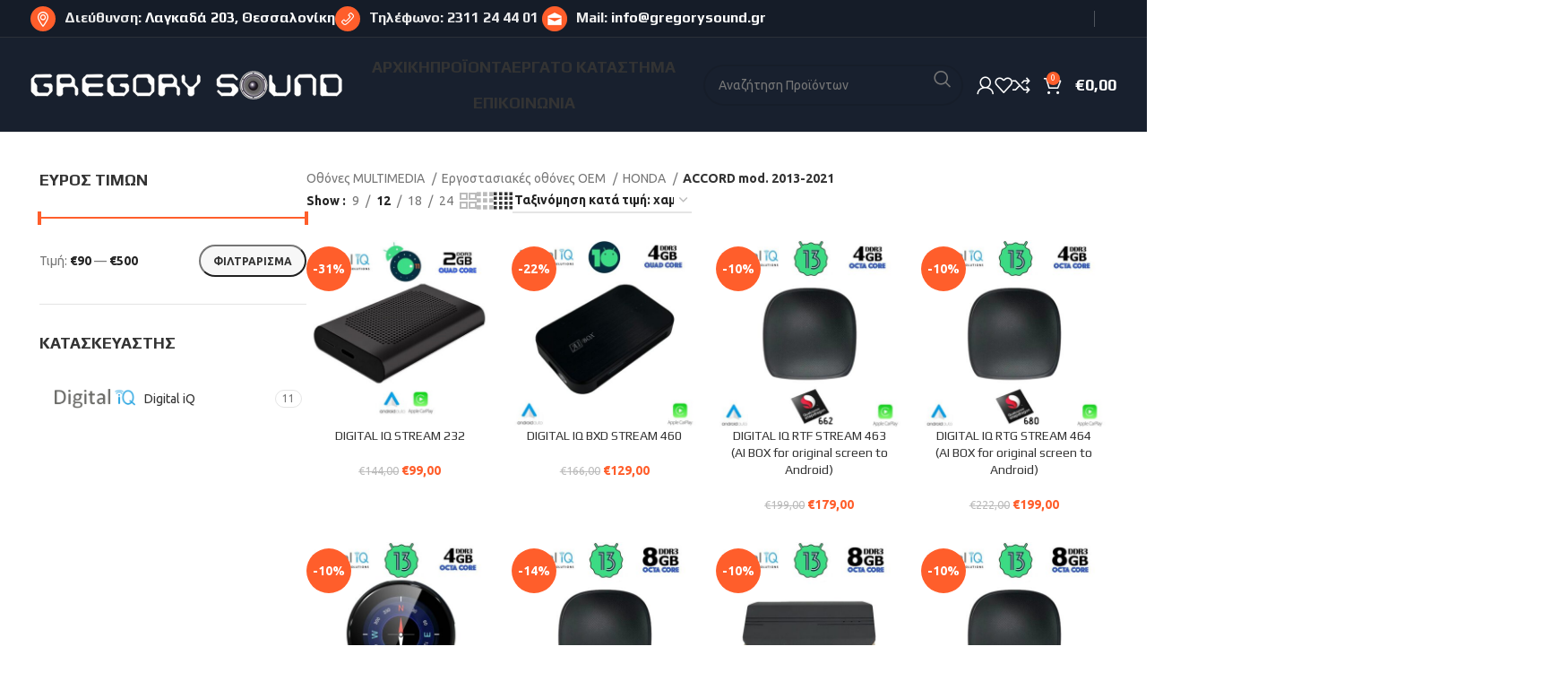

--- FILE ---
content_type: text/html; charset=UTF-8
request_url: https://gregorysound.gr/product-category/othones-multimedia/ergostatiakes-othones-oem-othones/honda-oem/accord-mod-2013-2021/
body_size: 35699
content:
<!DOCTYPE html>
<html dir="ltr" lang="el" prefix="og: https://ogp.me/ns#">
<head>
	<meta charset="UTF-8">
	<link rel="profile" href="https://gmpg.org/xfn/11">
	<link rel="pingback" href="https://gregorysound.gr/xmlrpc.php">

	<title>ACCORD mod. 2013-2021 | gregorysound.gr</title>
	<style>img:is([sizes="auto" i], [sizes^="auto," i]) { contain-intrinsic-size: 3000px 1500px }</style>
	
		<!-- All in One SEO 4.9.3 - aioseo.com -->
	<meta name="robots" content="max-image-preview:large" />
	<link rel="canonical" href="https://gregorysound.gr/product-category/othones-multimedia/ergostatiakes-othones-oem-othones/honda-oem/accord-mod-2013-2021/" />
	<meta name="generator" content="All in One SEO (AIOSEO) 4.9.3" />
		<script type="application/ld+json" class="aioseo-schema">
			{"@context":"https:\/\/schema.org","@graph":[{"@type":"BreadcrumbList","@id":"https:\/\/gregorysound.gr\/product-category\/othones-multimedia\/ergostatiakes-othones-oem-othones\/honda-oem\/accord-mod-2013-2021\/#breadcrumblist","itemListElement":[{"@type":"ListItem","@id":"https:\/\/gregorysound.gr#listItem","position":1,"name":"Home","item":"https:\/\/gregorysound.gr","nextItem":{"@type":"ListItem","@id":"https:\/\/gregorysound.gr\/shop\/#listItem","name":"\u03a0\u03a1\u039f\u03aa\u039f\u039d\u03a4\u0391"}},{"@type":"ListItem","@id":"https:\/\/gregorysound.gr\/shop\/#listItem","position":2,"name":"\u03a0\u03a1\u039f\u03aa\u039f\u039d\u03a4\u0391","item":"https:\/\/gregorysound.gr\/shop\/","nextItem":{"@type":"ListItem","@id":"https:\/\/gregorysound.gr\/product-category\/othones-multimedia\/#listItem","name":"\u039f\u03b8\u03cc\u03bd\u03b5\u03c2 MULTIMEDIA"},"previousItem":{"@type":"ListItem","@id":"https:\/\/gregorysound.gr#listItem","name":"Home"}},{"@type":"ListItem","@id":"https:\/\/gregorysound.gr\/product-category\/othones-multimedia\/#listItem","position":3,"name":"\u039f\u03b8\u03cc\u03bd\u03b5\u03c2 MULTIMEDIA","item":"https:\/\/gregorysound.gr\/product-category\/othones-multimedia\/","nextItem":{"@type":"ListItem","@id":"https:\/\/gregorysound.gr\/product-category\/othones-multimedia\/ergostatiakes-othones-oem-othones\/#listItem","name":"\u0395\u03c1\u03b3\u03bf\u03c3\u03c4\u03b1\u03c3\u03b9\u03b1\u03ba\u03ad\u03c2 \u03bf\u03b8\u03cc\u03bd\u03b5\u03c2 OEM"},"previousItem":{"@type":"ListItem","@id":"https:\/\/gregorysound.gr\/shop\/#listItem","name":"\u03a0\u03a1\u039f\u03aa\u039f\u039d\u03a4\u0391"}},{"@type":"ListItem","@id":"https:\/\/gregorysound.gr\/product-category\/othones-multimedia\/ergostatiakes-othones-oem-othones\/#listItem","position":4,"name":"\u0395\u03c1\u03b3\u03bf\u03c3\u03c4\u03b1\u03c3\u03b9\u03b1\u03ba\u03ad\u03c2 \u03bf\u03b8\u03cc\u03bd\u03b5\u03c2 OEM","item":"https:\/\/gregorysound.gr\/product-category\/othones-multimedia\/ergostatiakes-othones-oem-othones\/","nextItem":{"@type":"ListItem","@id":"https:\/\/gregorysound.gr\/product-category\/othones-multimedia\/ergostatiakes-othones-oem-othones\/honda-oem\/#listItem","name":"HONDA"},"previousItem":{"@type":"ListItem","@id":"https:\/\/gregorysound.gr\/product-category\/othones-multimedia\/#listItem","name":"\u039f\u03b8\u03cc\u03bd\u03b5\u03c2 MULTIMEDIA"}},{"@type":"ListItem","@id":"https:\/\/gregorysound.gr\/product-category\/othones-multimedia\/ergostatiakes-othones-oem-othones\/honda-oem\/#listItem","position":5,"name":"HONDA","item":"https:\/\/gregorysound.gr\/product-category\/othones-multimedia\/ergostatiakes-othones-oem-othones\/honda-oem\/","nextItem":{"@type":"ListItem","@id":"https:\/\/gregorysound.gr\/product-category\/othones-multimedia\/ergostatiakes-othones-oem-othones\/honda-oem\/accord-mod-2013-2021\/#listItem","name":"ACCORD mod. 2013-2021"},"previousItem":{"@type":"ListItem","@id":"https:\/\/gregorysound.gr\/product-category\/othones-multimedia\/ergostatiakes-othones-oem-othones\/#listItem","name":"\u0395\u03c1\u03b3\u03bf\u03c3\u03c4\u03b1\u03c3\u03b9\u03b1\u03ba\u03ad\u03c2 \u03bf\u03b8\u03cc\u03bd\u03b5\u03c2 OEM"}},{"@type":"ListItem","@id":"https:\/\/gregorysound.gr\/product-category\/othones-multimedia\/ergostatiakes-othones-oem-othones\/honda-oem\/accord-mod-2013-2021\/#listItem","position":6,"name":"ACCORD mod. 2013-2021","previousItem":{"@type":"ListItem","@id":"https:\/\/gregorysound.gr\/product-category\/othones-multimedia\/ergostatiakes-othones-oem-othones\/honda-oem\/#listItem","name":"HONDA"}}]},{"@type":"CollectionPage","@id":"https:\/\/gregorysound.gr\/product-category\/othones-multimedia\/ergostatiakes-othones-oem-othones\/honda-oem\/accord-mod-2013-2021\/#collectionpage","url":"https:\/\/gregorysound.gr\/product-category\/othones-multimedia\/ergostatiakes-othones-oem-othones\/honda-oem\/accord-mod-2013-2021\/","name":"ACCORD mod. 2013-2021 | gregorysound.gr","inLanguage":"el","isPartOf":{"@id":"https:\/\/gregorysound.gr\/#website"},"breadcrumb":{"@id":"https:\/\/gregorysound.gr\/product-category\/othones-multimedia\/ergostatiakes-othones-oem-othones\/honda-oem\/accord-mod-2013-2021\/#breadcrumblist"}},{"@type":"Organization","@id":"https:\/\/gregorysound.gr\/#organization","name":"gregorysound.gr","description":"\u03a4\u03b1 \u03c0\u03ac\u03bd\u03c4\u03b1 \u03b3\u03b9\u03b1 \u03c4\u03bf\u03bd \u03ae\u03c7\u03bf \u03b1\u03c5\u03c4\u03bf\u03ba\u03b9\u03bd\u03ae\u03c4\u03bf\u03c5","url":"https:\/\/gregorysound.gr\/"},{"@type":"WebSite","@id":"https:\/\/gregorysound.gr\/#website","url":"https:\/\/gregorysound.gr\/","name":"gregorysound.gr","description":"\u03a4\u03b1 \u03c0\u03ac\u03bd\u03c4\u03b1 \u03b3\u03b9\u03b1 \u03c4\u03bf\u03bd \u03ae\u03c7\u03bf \u03b1\u03c5\u03c4\u03bf\u03ba\u03b9\u03bd\u03ae\u03c4\u03bf\u03c5","inLanguage":"el","publisher":{"@id":"https:\/\/gregorysound.gr\/#organization"}}]}
		</script>
		<!-- All in One SEO -->

<!-- Google tag (gtag.js) consent mode dataLayer added by Site Kit -->
<script type="text/javascript" id="google_gtagjs-js-consent-mode-data-layer">
/* <![CDATA[ */
window.dataLayer = window.dataLayer || [];function gtag(){dataLayer.push(arguments);}
gtag('consent', 'default', {"ad_personalization":"denied","ad_storage":"denied","ad_user_data":"denied","analytics_storage":"denied","functionality_storage":"denied","security_storage":"denied","personalization_storage":"denied","region":["AT","BE","BG","CH","CY","CZ","DE","DK","EE","ES","FI","FR","GB","GR","HR","HU","IE","IS","IT","LI","LT","LU","LV","MT","NL","NO","PL","PT","RO","SE","SI","SK"],"wait_for_update":500});
window._googlesitekitConsentCategoryMap = {"statistics":["analytics_storage"],"marketing":["ad_storage","ad_user_data","ad_personalization"],"functional":["functionality_storage","security_storage"],"preferences":["personalization_storage"]};
window._googlesitekitConsents = {"ad_personalization":"denied","ad_storage":"denied","ad_user_data":"denied","analytics_storage":"denied","functionality_storage":"denied","security_storage":"denied","personalization_storage":"denied","region":["AT","BE","BG","CH","CY","CZ","DE","DK","EE","ES","FI","FR","GB","GR","HR","HU","IE","IS","IT","LI","LT","LU","LV","MT","NL","NO","PL","PT","RO","SE","SI","SK"],"wait_for_update":500};
/* ]]> */
</script>
<!-- End Google tag (gtag.js) consent mode dataLayer added by Site Kit -->
<link rel='dns-prefetch' href='//www.googletagmanager.com' />
<link rel='dns-prefetch' href='//fonts.googleapis.com' />
<link rel="alternate" type="application/rss+xml" title="Ροή RSS &raquo; gregorysound.gr" href="https://gregorysound.gr/feed/" />
<link rel="alternate" type="application/rss+xml" title="Ροή για gregorysound.gr &raquo; ACCORD mod. 2013-2021 Κατηγορία" href="https://gregorysound.gr/product-category/othones-multimedia/ergostatiakes-othones-oem-othones/honda-oem/accord-mod-2013-2021/feed/" />
		<!-- This site uses the Google Analytics by MonsterInsights plugin v9.11.1 - Using Analytics tracking - https://www.monsterinsights.com/ -->
							<script src="//www.googletagmanager.com/gtag/js?id=G-B9MJMK8ZM1"  data-cfasync="false" data-wpfc-render="false" type="text/javascript" async></script>
			<script data-cfasync="false" data-wpfc-render="false" type="text/javascript">
				var mi_version = '9.11.1';
				var mi_track_user = true;
				var mi_no_track_reason = '';
								var MonsterInsightsDefaultLocations = {"page_location":"https:\/\/gregorysound.gr\/product-category\/othones-multimedia\/ergostatiakes-othones-oem-othones\/honda-oem\/accord-mod-2013-2021\/"};
								if ( typeof MonsterInsightsPrivacyGuardFilter === 'function' ) {
					var MonsterInsightsLocations = (typeof MonsterInsightsExcludeQuery === 'object') ? MonsterInsightsPrivacyGuardFilter( MonsterInsightsExcludeQuery ) : MonsterInsightsPrivacyGuardFilter( MonsterInsightsDefaultLocations );
				} else {
					var MonsterInsightsLocations = (typeof MonsterInsightsExcludeQuery === 'object') ? MonsterInsightsExcludeQuery : MonsterInsightsDefaultLocations;
				}

								var disableStrs = [
										'ga-disable-G-B9MJMK8ZM1',
									];

				/* Function to detect opted out users */
				function __gtagTrackerIsOptedOut() {
					for (var index = 0; index < disableStrs.length; index++) {
						if (document.cookie.indexOf(disableStrs[index] + '=true') > -1) {
							return true;
						}
					}

					return false;
				}

				/* Disable tracking if the opt-out cookie exists. */
				if (__gtagTrackerIsOptedOut()) {
					for (var index = 0; index < disableStrs.length; index++) {
						window[disableStrs[index]] = true;
					}
				}

				/* Opt-out function */
				function __gtagTrackerOptout() {
					for (var index = 0; index < disableStrs.length; index++) {
						document.cookie = disableStrs[index] + '=true; expires=Thu, 31 Dec 2099 23:59:59 UTC; path=/';
						window[disableStrs[index]] = true;
					}
				}

				if ('undefined' === typeof gaOptout) {
					function gaOptout() {
						__gtagTrackerOptout();
					}
				}
								window.dataLayer = window.dataLayer || [];

				window.MonsterInsightsDualTracker = {
					helpers: {},
					trackers: {},
				};
				if (mi_track_user) {
					function __gtagDataLayer() {
						dataLayer.push(arguments);
					}

					function __gtagTracker(type, name, parameters) {
						if (!parameters) {
							parameters = {};
						}

						if (parameters.send_to) {
							__gtagDataLayer.apply(null, arguments);
							return;
						}

						if (type === 'event') {
														parameters.send_to = monsterinsights_frontend.v4_id;
							var hookName = name;
							if (typeof parameters['event_category'] !== 'undefined') {
								hookName = parameters['event_category'] + ':' + name;
							}

							if (typeof MonsterInsightsDualTracker.trackers[hookName] !== 'undefined') {
								MonsterInsightsDualTracker.trackers[hookName](parameters);
							} else {
								__gtagDataLayer('event', name, parameters);
							}
							
						} else {
							__gtagDataLayer.apply(null, arguments);
						}
					}

					__gtagTracker('js', new Date());
					__gtagTracker('set', {
						'developer_id.dZGIzZG': true,
											});
					if ( MonsterInsightsLocations.page_location ) {
						__gtagTracker('set', MonsterInsightsLocations);
					}
										__gtagTracker('config', 'G-B9MJMK8ZM1', {"forceSSL":"true","link_attribution":"true"} );
										window.gtag = __gtagTracker;										(function () {
						/* https://developers.google.com/analytics/devguides/collection/analyticsjs/ */
						/* ga and __gaTracker compatibility shim. */
						var noopfn = function () {
							return null;
						};
						var newtracker = function () {
							return new Tracker();
						};
						var Tracker = function () {
							return null;
						};
						var p = Tracker.prototype;
						p.get = noopfn;
						p.set = noopfn;
						p.send = function () {
							var args = Array.prototype.slice.call(arguments);
							args.unshift('send');
							__gaTracker.apply(null, args);
						};
						var __gaTracker = function () {
							var len = arguments.length;
							if (len === 0) {
								return;
							}
							var f = arguments[len - 1];
							if (typeof f !== 'object' || f === null || typeof f.hitCallback !== 'function') {
								if ('send' === arguments[0]) {
									var hitConverted, hitObject = false, action;
									if ('event' === arguments[1]) {
										if ('undefined' !== typeof arguments[3]) {
											hitObject = {
												'eventAction': arguments[3],
												'eventCategory': arguments[2],
												'eventLabel': arguments[4],
												'value': arguments[5] ? arguments[5] : 1,
											}
										}
									}
									if ('pageview' === arguments[1]) {
										if ('undefined' !== typeof arguments[2]) {
											hitObject = {
												'eventAction': 'page_view',
												'page_path': arguments[2],
											}
										}
									}
									if (typeof arguments[2] === 'object') {
										hitObject = arguments[2];
									}
									if (typeof arguments[5] === 'object') {
										Object.assign(hitObject, arguments[5]);
									}
									if ('undefined' !== typeof arguments[1].hitType) {
										hitObject = arguments[1];
										if ('pageview' === hitObject.hitType) {
											hitObject.eventAction = 'page_view';
										}
									}
									if (hitObject) {
										action = 'timing' === arguments[1].hitType ? 'timing_complete' : hitObject.eventAction;
										hitConverted = mapArgs(hitObject);
										__gtagTracker('event', action, hitConverted);
									}
								}
								return;
							}

							function mapArgs(args) {
								var arg, hit = {};
								var gaMap = {
									'eventCategory': 'event_category',
									'eventAction': 'event_action',
									'eventLabel': 'event_label',
									'eventValue': 'event_value',
									'nonInteraction': 'non_interaction',
									'timingCategory': 'event_category',
									'timingVar': 'name',
									'timingValue': 'value',
									'timingLabel': 'event_label',
									'page': 'page_path',
									'location': 'page_location',
									'title': 'page_title',
									'referrer' : 'page_referrer',
								};
								for (arg in args) {
																		if (!(!args.hasOwnProperty(arg) || !gaMap.hasOwnProperty(arg))) {
										hit[gaMap[arg]] = args[arg];
									} else {
										hit[arg] = args[arg];
									}
								}
								return hit;
							}

							try {
								f.hitCallback();
							} catch (ex) {
							}
						};
						__gaTracker.create = newtracker;
						__gaTracker.getByName = newtracker;
						__gaTracker.getAll = function () {
							return [];
						};
						__gaTracker.remove = noopfn;
						__gaTracker.loaded = true;
						window['__gaTracker'] = __gaTracker;
					})();
									} else {
										console.log("");
					(function () {
						function __gtagTracker() {
							return null;
						}

						window['__gtagTracker'] = __gtagTracker;
						window['gtag'] = __gtagTracker;
					})();
									}
			</script>
							<!-- / Google Analytics by MonsterInsights -->
		<link rel='stylesheet' id='aioseo/css/src/vue/standalone/blocks/table-of-contents/global.scss-css' href='https://gregorysound.gr/wp-content/plugins/all-in-one-seo-pack/dist/Lite/assets/css/table-of-contents/global.e90f6d47.css?ver=4.9.3' type='text/css' media='all' />
<style id='woocommerce-inline-inline-css' type='text/css'>
.woocommerce form .form-row .required { visibility: visible; }
</style>
<link rel='stylesheet' id='js_composer_front-css' href='https://gregorysound.gr/wp-content/uploads/2022/01/js_composer-1643108956.css?ver=7.5.1' type='text/css' media='all' />
<link rel='stylesheet' id='bootstrap-css' href='https://gregorysound.gr/wp-content/themes/woodmart/css/bootstrap-light.min.css?ver=7.5.1' type='text/css' media='all' />
<link rel='stylesheet' id='woodmart-style-css' href='https://gregorysound.gr/wp-content/themes/woodmart/css/parts/base.min.css?ver=7.5.1' type='text/css' media='all' />
<link rel='stylesheet' id='wd-widget-wd-recent-posts-css' href='https://gregorysound.gr/wp-content/themes/woodmart/css/parts/widget-wd-recent-posts.min.css?ver=7.5.1' type='text/css' media='all' />
<link rel='stylesheet' id='wd-widget-nav-css' href='https://gregorysound.gr/wp-content/themes/woodmart/css/parts/widget-nav.min.css?ver=7.5.1' type='text/css' media='all' />
<link rel='stylesheet' id='wd-widget-wd-layered-nav-css' href='https://gregorysound.gr/wp-content/themes/woodmart/css/parts/woo-widget-wd-layered-nav.min.css?ver=7.5.1' type='text/css' media='all' />
<link rel='stylesheet' id='wd-woo-mod-swatches-base-css' href='https://gregorysound.gr/wp-content/themes/woodmart/css/parts/woo-mod-swatches-base.min.css?ver=7.5.1' type='text/css' media='all' />
<link rel='stylesheet' id='wd-woo-mod-swatches-filter-css' href='https://gregorysound.gr/wp-content/themes/woodmart/css/parts/woo-mod-swatches-filter.min.css?ver=7.5.1' type='text/css' media='all' />
<link rel='stylesheet' id='wd-widget-layered-nav-stock-status-css' href='https://gregorysound.gr/wp-content/themes/woodmart/css/parts/woo-widget-layered-nav-stock-status.min.css?ver=7.5.1' type='text/css' media='all' />
<link rel='stylesheet' id='wd-widget-product-list-css' href='https://gregorysound.gr/wp-content/themes/woodmart/css/parts/woo-widget-product-list.min.css?ver=7.5.1' type='text/css' media='all' />
<link rel='stylesheet' id='wd-widget-slider-price-filter-css' href='https://gregorysound.gr/wp-content/themes/woodmart/css/parts/woo-widget-slider-price-filter.min.css?ver=7.5.1' type='text/css' media='all' />
<link rel='stylesheet' id='wd-revolution-slider-css' href='https://gregorysound.gr/wp-content/themes/woodmart/css/parts/int-rev-slider.min.css?ver=7.5.1' type='text/css' media='all' />
<link rel='stylesheet' id='wd-wpbakery-base-css' href='https://gregorysound.gr/wp-content/themes/woodmart/css/parts/int-wpb-base.min.css?ver=7.5.1' type='text/css' media='all' />
<link rel='stylesheet' id='wd-wpbakery-base-deprecated-css' href='https://gregorysound.gr/wp-content/themes/woodmart/css/parts/int-wpb-base-deprecated.min.css?ver=7.5.1' type='text/css' media='all' />
<link rel='stylesheet' id='wd-woocommerce-base-css' href='https://gregorysound.gr/wp-content/themes/woodmart/css/parts/woocommerce-base.min.css?ver=7.5.1' type='text/css' media='all' />
<link rel='stylesheet' id='wd-mod-star-rating-css' href='https://gregorysound.gr/wp-content/themes/woodmart/css/parts/mod-star-rating.min.css?ver=7.5.1' type='text/css' media='all' />
<link rel='stylesheet' id='wd-woo-el-track-order-css' href='https://gregorysound.gr/wp-content/themes/woodmart/css/parts/woo-el-track-order.min.css?ver=7.5.1' type='text/css' media='all' />
<link rel='stylesheet' id='wd-woocommerce-block-notices-css' href='https://gregorysound.gr/wp-content/themes/woodmart/css/parts/woo-mod-block-notices.min.css?ver=7.5.1' type='text/css' media='all' />
<link rel='stylesheet' id='wd-widget-active-filters-css' href='https://gregorysound.gr/wp-content/themes/woodmart/css/parts/woo-widget-active-filters.min.css?ver=7.5.1' type='text/css' media='all' />
<link rel='stylesheet' id='wd-woo-shop-predefined-css' href='https://gregorysound.gr/wp-content/themes/woodmart/css/parts/woo-shop-predefined.min.css?ver=7.5.1' type='text/css' media='all' />
<link rel='stylesheet' id='wd-woo-shop-el-products-per-page-css' href='https://gregorysound.gr/wp-content/themes/woodmart/css/parts/woo-shop-el-products-per-page.min.css?ver=7.5.1' type='text/css' media='all' />
<link rel='stylesheet' id='wd-woo-shop-page-title-css' href='https://gregorysound.gr/wp-content/themes/woodmart/css/parts/woo-shop-page-title.min.css?ver=7.5.1' type='text/css' media='all' />
<link rel='stylesheet' id='wd-woo-mod-shop-loop-head-css' href='https://gregorysound.gr/wp-content/themes/woodmart/css/parts/woo-mod-shop-loop-head.min.css?ver=7.5.1' type='text/css' media='all' />
<link rel='stylesheet' id='wd-woo-shop-el-order-by-css' href='https://gregorysound.gr/wp-content/themes/woodmart/css/parts/woo-shop-el-order-by.min.css?ver=7.5.1' type='text/css' media='all' />
<link rel='stylesheet' id='wd-woo-shop-el-products-view-css' href='https://gregorysound.gr/wp-content/themes/woodmart/css/parts/woo-shop-el-products-view.min.css?ver=7.5.1' type='text/css' media='all' />
<link rel='stylesheet' id='wd-woo-shop-opt-without-title-css' href='https://gregorysound.gr/wp-content/themes/woodmart/css/parts/woo-shop-opt-without-title.min.css?ver=7.5.1' type='text/css' media='all' />
<link rel='stylesheet' id='child-style-css' href='https://gregorysound.gr/wp-content/themes/woodmart-child/style.css?ver=7.5.1' type='text/css' media='all' />
<link rel='stylesheet' id='wd-header-base-css' href='https://gregorysound.gr/wp-content/themes/woodmart/css/parts/header-base.min.css?ver=7.5.1' type='text/css' media='all' />
<link rel='stylesheet' id='wd-mod-tools-css' href='https://gregorysound.gr/wp-content/themes/woodmart/css/parts/mod-tools.min.css?ver=7.5.1' type='text/css' media='all' />
<link rel='stylesheet' id='wd-header-elements-base-css' href='https://gregorysound.gr/wp-content/themes/woodmart/css/parts/header-el-base.min.css?ver=7.5.1' type='text/css' media='all' />
<link rel='stylesheet' id='wd-social-icons-css' href='https://gregorysound.gr/wp-content/themes/woodmart/css/parts/el-social-icons.min.css?ver=7.5.1' type='text/css' media='all' />
<link rel='stylesheet' id='wd-text-block-css' href='https://gregorysound.gr/wp-content/themes/woodmart/css/parts/el-text-block.min.css?ver=7.5.1' type='text/css' media='all' />
<link rel='stylesheet' id='wd-header-search-css' href='https://gregorysound.gr/wp-content/themes/woodmart/css/parts/header-el-search.min.css?ver=7.5.1' type='text/css' media='all' />
<link rel='stylesheet' id='wd-header-search-form-css' href='https://gregorysound.gr/wp-content/themes/woodmart/css/parts/header-el-search-form.min.css?ver=7.5.1' type='text/css' media='all' />
<link rel='stylesheet' id='wd-wd-search-results-css' href='https://gregorysound.gr/wp-content/themes/woodmart/css/parts/wd-search-results.min.css?ver=7.5.1' type='text/css' media='all' />
<link rel='stylesheet' id='wd-wd-search-form-css' href='https://gregorysound.gr/wp-content/themes/woodmart/css/parts/wd-search-form.min.css?ver=7.5.1' type='text/css' media='all' />
<link rel='stylesheet' id='wd-woo-mod-login-form-css' href='https://gregorysound.gr/wp-content/themes/woodmart/css/parts/woo-mod-login-form.min.css?ver=7.5.1' type='text/css' media='all' />
<link rel='stylesheet' id='wd-header-my-account-css' href='https://gregorysound.gr/wp-content/themes/woodmart/css/parts/header-el-my-account.min.css?ver=7.5.1' type='text/css' media='all' />
<link rel='stylesheet' id='wd-header-cart-side-css' href='https://gregorysound.gr/wp-content/themes/woodmart/css/parts/header-el-cart-side.min.css?ver=7.5.1' type='text/css' media='all' />
<link rel='stylesheet' id='wd-header-cart-css' href='https://gregorysound.gr/wp-content/themes/woodmart/css/parts/header-el-cart.min.css?ver=7.5.1' type='text/css' media='all' />
<link rel='stylesheet' id='wd-widget-shopping-cart-css' href='https://gregorysound.gr/wp-content/themes/woodmart/css/parts/woo-widget-shopping-cart.min.css?ver=7.5.1' type='text/css' media='all' />
<link rel='stylesheet' id='wd-header-mobile-nav-dropdown-css' href='https://gregorysound.gr/wp-content/themes/woodmart/css/parts/header-el-mobile-nav-dropdown.min.css?ver=7.5.1' type='text/css' media='all' />
<link rel='stylesheet' id='wd-page-title-css' href='https://gregorysound.gr/wp-content/themes/woodmart/css/parts/page-title.min.css?ver=7.5.1' type='text/css' media='all' />
<link rel='stylesheet' id='wd-off-canvas-sidebar-css' href='https://gregorysound.gr/wp-content/themes/woodmart/css/parts/opt-off-canvas-sidebar.min.css?ver=7.5.1' type='text/css' media='all' />
<link rel='stylesheet' id='wd-woo-mod-swatches-style-4-css' href='https://gregorysound.gr/wp-content/themes/woodmart/css/parts/woo-mod-swatches-style-4.min.css?ver=7.5.1' type='text/css' media='all' />
<link rel='stylesheet' id='wd-woo-mod-swatches-style-1-css' href='https://gregorysound.gr/wp-content/themes/woodmart/css/parts/woo-mod-swatches-style-1.min.css?ver=7.5.1' type='text/css' media='all' />
<link rel='stylesheet' id='wd-shop-filter-area-css' href='https://gregorysound.gr/wp-content/themes/woodmart/css/parts/woo-shop-el-filters-area.min.css?ver=7.5.1' type='text/css' media='all' />
<link rel='stylesheet' id='wd-product-loop-css' href='https://gregorysound.gr/wp-content/themes/woodmart/css/parts/woo-product-loop.min.css?ver=7.5.1' type='text/css' media='all' />
<link rel='stylesheet' id='wd-product-loop-base-css' href='https://gregorysound.gr/wp-content/themes/woodmart/css/parts/woo-product-loop-base.min.css?ver=7.5.1' type='text/css' media='all' />
<link rel='stylesheet' id='wd-woo-mod-add-btn-replace-css' href='https://gregorysound.gr/wp-content/themes/woodmart/css/parts/woo-mod-add-btn-replace.min.css?ver=7.5.1' type='text/css' media='all' />
<link rel='stylesheet' id='wd-mod-more-description-css' href='https://gregorysound.gr/wp-content/themes/woodmart/css/parts/mod-more-description.min.css?ver=7.5.1' type='text/css' media='all' />
<link rel='stylesheet' id='wd-categories-loop-css' href='https://gregorysound.gr/wp-content/themes/woodmart/css/parts/woo-categories-loop-old.min.css?ver=7.5.1' type='text/css' media='all' />
<link rel='stylesheet' id='wd-sticky-loader-css' href='https://gregorysound.gr/wp-content/themes/woodmart/css/parts/mod-sticky-loader.min.css?ver=7.5.1' type='text/css' media='all' />
<link rel='stylesheet' id='wd-woo-mod-product-labels-css' href='https://gregorysound.gr/wp-content/themes/woodmart/css/parts/woo-mod-product-labels.min.css?ver=7.5.1' type='text/css' media='all' />
<link rel='stylesheet' id='wd-woo-mod-product-labels-round-css' href='https://gregorysound.gr/wp-content/themes/woodmart/css/parts/woo-mod-product-labels-round.min.css?ver=7.5.1' type='text/css' media='all' />
<link rel='stylesheet' id='wd-mfp-popup-css' href='https://gregorysound.gr/wp-content/themes/woodmart/css/parts/lib-magnific-popup.min.css?ver=7.5.1' type='text/css' media='all' />
<link rel='stylesheet' id='wd-widget-collapse-css' href='https://gregorysound.gr/wp-content/themes/woodmart/css/parts/opt-widget-collapse.min.css?ver=7.5.1' type='text/css' media='all' />
<link rel='stylesheet' id='wd-footer-base-css' href='https://gregorysound.gr/wp-content/themes/woodmart/css/parts/footer-base.min.css?ver=7.5.1' type='text/css' media='all' />
<link rel='stylesheet' id='wd-widget-nav-mega-menu-css' href='https://gregorysound.gr/wp-content/themes/woodmart/css/parts/widget-nav-mega-menu.min.css?ver=7.5.1' type='text/css' media='all' />
<link rel='stylesheet' id='wd-mod-nav-vertical-css' href='https://gregorysound.gr/wp-content/themes/woodmart/css/parts/mod-nav-vertical.min.css?ver=7.5.1' type='text/css' media='all' />
<link rel='stylesheet' id='wd-mod-nav-vertical-design-default-css' href='https://gregorysound.gr/wp-content/themes/woodmart/css/parts/mod-nav-vertical-design-default.min.css?ver=7.5.1' type='text/css' media='all' />
<link rel='stylesheet' id='wd-scroll-top-css' href='https://gregorysound.gr/wp-content/themes/woodmart/css/parts/opt-scrolltotop.min.css?ver=7.5.1' type='text/css' media='all' />
<link rel='stylesheet' id='xts-style-header_627016-css' href='https://gregorysound.gr/wp-content/uploads/2024/10/xts-header_627016-1728980974.css?ver=7.5.1' type='text/css' media='all' />
<link rel='stylesheet' id='xts-style-theme_settings_default-css' href='https://gregorysound.gr/wp-content/uploads/2025/06/xts-theme_settings_default-1750081004.css?ver=7.5.1' type='text/css' media='all' />
<link rel='stylesheet' id='xts-google-fonts-css' href='https://fonts.googleapis.com/css?family=Ubuntu%3A400%2C700%7CPlay%3A400%2C700&#038;ver=7.5.1' type='text/css' media='all' />
<script type="text/javascript" src="https://gregorysound.gr/wp-content/plugins/google-analytics-for-wordpress/assets/js/frontend-gtag.min.js?ver=9.11.1" id="monsterinsights-frontend-script-js" async="async" data-wp-strategy="async"></script>
<script data-cfasync="false" data-wpfc-render="false" type="text/javascript" id='monsterinsights-frontend-script-js-extra'>/* <![CDATA[ */
var monsterinsights_frontend = {"js_events_tracking":"true","download_extensions":"doc,pdf,ppt,zip,xls,docx,pptx,xlsx","inbound_paths":"[{\"path\":\"\\\/go\\\/\",\"label\":\"affiliate\"},{\"path\":\"\\\/recommend\\\/\",\"label\":\"affiliate\"}]","home_url":"https:\/\/gregorysound.gr","hash_tracking":"false","v4_id":"G-B9MJMK8ZM1"};/* ]]> */
</script>
<script type="text/javascript" src="https://gregorysound.gr/wp-includes/js/jquery/jquery.min.js?ver=3.7.1" id="jquery-core-js"></script>
<script type="text/javascript" src="https://gregorysound.gr/wp-includes/js/jquery/jquery-migrate.min.js?ver=3.4.1" id="jquery-migrate-js"></script>
<script type="text/javascript" src="//gregorysound.gr/wp-content/plugins/revslider/sr6/assets/js/rbtools.min.js?ver=6.7.24" async id="tp-tools-js"></script>
<script type="text/javascript" src="//gregorysound.gr/wp-content/plugins/revslider/sr6/assets/js/rs6.min.js?ver=6.7.24" async id="revmin-js"></script>
<script type="text/javascript" src="https://gregorysound.gr/wp-content/plugins/woocommerce/assets/js/jquery-blockui/jquery.blockUI.min.js?ver=2.7.0-wc.10.4.3" id="wc-jquery-blockui-js" data-wp-strategy="defer"></script>
<script type="text/javascript" src="https://gregorysound.gr/wp-content/plugins/woocommerce/assets/js/js-cookie/js.cookie.min.js?ver=2.1.4-wc.10.4.3" id="wc-js-cookie-js" data-wp-strategy="defer"></script>
<script type="text/javascript" id="woocommerce-js-extra">
/* <![CDATA[ */
var woocommerce_params = {"ajax_url":"\/wp-admin\/admin-ajax.php","wc_ajax_url":"\/?wc-ajax=%%endpoint%%","i18n_password_show":"\u0395\u03bc\u03c6\u03ac\u03bd\u03b9\u03c3\u03b7 \u03c3\u03c5\u03bd\u03b8\u03b7\u03bc\u03b1\u03c4\u03b9\u03ba\u03bf\u03cd","i18n_password_hide":"\u0391\u03c0\u03cc\u03ba\u03c1\u03c5\u03c8\u03b7 \u03c3\u03c5\u03bd\u03b8\u03b7\u03bc\u03b1\u03c4\u03b9\u03ba\u03bf\u03cd"};
/* ]]> */
</script>
<script type="text/javascript" src="https://gregorysound.gr/wp-content/plugins/woocommerce/assets/js/frontend/woocommerce.min.js?ver=10.4.3" id="woocommerce-js" data-wp-strategy="defer"></script>
<script type="text/javascript" id="wc-country-select-js-extra">
/* <![CDATA[ */
var wc_country_select_params = {"countries":"{\"GR\":{\"I\":\"\\u0391\\u03c4\\u03c4\\u03b9\\u03ba\\u03ae\",\"A\":\"\\u0391\\u03bd\\u03b1\\u03c4\\u03bf\\u03bb\\u03b9\\u03ba\\u03ae \\u039c\\u03b1\\u03ba\\u03b5\\u03b4\\u03bf\\u03bd\\u03af\\u03b1 \\u03ba\\u03b1\\u03b9 \\u0398\\u03c1\\u03ac\\u03ba\\u03b7\",\"B\":\"\\u039a\\u03b5\\u03bd\\u03c4\\u03c1\\u03b9\\u03ba\\u03ae \\u039c\\u03b1\\u03ba\\u03b5\\u03b4\\u03bf\\u03bd\\u03af\\u03b1\",\"C\":\"\\u0394\\u03c5\\u03c4\\u03b9\\u03ba\\u03ae \\u039c\\u03b1\\u03ba\\u03b5\\u03b4\\u03bf\\u03bd\\u03af\\u03b1\",\"D\":\"\\u0389\\u03c0\\u03b5\\u03b9\\u03c1\\u03bf\\u03c2\",\"E\":\"\\u0398\\u03b5\\u03c3\\u03c3\\u03b1\\u03bb\\u03af\\u03b1\",\"F\":\"\\u0399\\u03cc\\u03bd\\u03b9\\u03b1 \\u03bd\\u03b7\\u03c3\\u03b9\\u03ac\",\"G\":\"\\u0394\\u03c5\\u03c4\\u03b9\\u03ba\\u03ae \\u0395\\u03bb\\u03bb\\u03ac\\u03b4\\u03b1\",\"H\":\"\\u03a3\\u03c4\\u03b5\\u03c1\\u03b5\\u03ac \\u0395\\u03bb\\u03bb\\u03ac\\u03b4\\u03b1\",\"J\":\"\\u03a0\\u03b5\\u03bb\\u03bf\\u03c0\\u03cc\\u03bd\\u03bd\\u03b7\\u03c3\\u03bf\\u03c2\",\"K\":\"\\u0392\\u03cc\\u03c1\\u03b5\\u03b9\\u03bf \\u0391\\u03b9\\u03b3\\u03b1\\u03af\\u03bf\",\"L\":\"\\u039d\\u03cc\\u03c4\\u03b9\\u03bf \\u0391\\u03b9\\u03b3\\u03b1\\u03af\\u03bf\",\"M\":\"\\u039a\\u03c1\\u03ae\\u03c4\\u03b7\"}}","i18n_select_state_text":"\u039a\u03ac\u03bd\u03c4\u03b5 \u03bc\u03af\u03b1 \u03b5\u03c0\u03b9\u03bb\u03bf\u03b3\u03ae\u2026","i18n_no_matches":"\u0394\u03b5\u03bd \u03b2\u03c1\u03ad\u03b8\u03b7\u03ba\u03b5 \u03ba\u03b1\u03bc\u03af\u03b1 \u03b1\u03bd\u03c4\u03b9\u03c3\u03c4\u03bf\u03b9\u03c7\u03af\u03b1","i18n_ajax_error":"\u0397 \u03c6\u03cc\u03c1\u03c4\u03c9\u03c3\u03b7 \u03b1\u03c0\u03ad\u03c4\u03c5\u03c7\u03b5","i18n_input_too_short_1":"\u03a0\u03b1\u03c1\u03b1\u03ba\u03b1\u03bb\u03bf\u03cd\u03bc\u03b5, \u03b5\u03b9\u03c3\u03ac\u03b3\u03b5\u03c4\u03b5 1 \u03ae \u03c0\u03b5\u03c1\u03b9\u03c3\u03c3\u03cc\u03c4\u03b5\u03c1\u03bf\u03c5\u03c2 \u03c7\u03b1\u03c1\u03b1\u03ba\u03c4\u03ae\u03c1\u03b5\u03c2","i18n_input_too_short_n":"\u03a0\u03b1\u03c1\u03b1\u03ba\u03b1\u03bb\u03bf\u03cd\u03bc\u03b5, \u03b5\u03b9\u03c3\u03ac\u03b3\u03b5\u03c4\u03b5 %qty% \u03ae \u03c0\u03b5\u03c1\u03b9\u03c3\u03c3\u03cc\u03c4\u03b5\u03c1\u03bf\u03c5\u03c2 \u03c7\u03b1\u03c1\u03b1\u03ba\u03c4\u03ae\u03c1\u03b5\u03c2","i18n_input_too_long_1":"\u03a0\u03b1\u03c1\u03b1\u03ba\u03b1\u03bb\u03bf\u03cd\u03bc\u03b5, \u03b4\u03b9\u03b1\u03b3\u03c1\u03ac\u03c8\u03c4\u03b5 1 \u03c7\u03b1\u03c1\u03b1\u03ba\u03c4\u03ae\u03c1\u03b1","i18n_input_too_long_n":"\u03a0\u03b1\u03c1\u03b1\u03ba\u03b1\u03bb\u03bf\u03cd\u03bc\u03b5, \u03b4\u03b9\u03b1\u03b3\u03c1\u03ac\u03c8\u03c4\u03b5 %qty% \u03c7\u03b1\u03c1\u03b1\u03ba\u03c4\u03ae\u03c1\u03b5\u03c2","i18n_selection_too_long_1":"\u039c\u03c0\u03bf\u03c1\u03b5\u03af\u03c4\u03b5 \u03bd\u03b1 \u03b5\u03c0\u03b9\u03bb\u03ad\u03be\u03b5\u03c4\u03b5 \u03bc\u03cc\u03bd\u03bf 1 \u03c3\u03c4\u03bf\u03b9\u03c7\u03b5\u03af\u03bf","i18n_selection_too_long_n":"\u039c\u03c0\u03bf\u03c1\u03b5\u03af\u03c4\u03b5 \u03bd\u03b1 \u03b5\u03c0\u03b9\u03bb\u03ad\u03be\u03b5\u03c4\u03b5 \u03bc\u03cc\u03bd\u03bf %qty% \u03c3\u03c4\u03bf\u03b9\u03c7\u03b5\u03af\u03b1","i18n_load_more":"\u0393\u03af\u03bd\u03b5\u03c4\u03b1\u03b9 \u03c6\u03cc\u03c1\u03c4\u03c9\u03c3\u03b7 \u03c0\u03b5\u03c1\u03b9\u03c3\u03c3\u03cc\u03c4\u03b5\u03c1\u03c9\u03bd \u03b1\u03c0\u03bf\u03c4\u03b5\u03bb\u03b5\u03c3\u03bc\u03ac\u03c4\u03c9\u03bd\u2026","i18n_searching":"\u0393\u03af\u03bd\u03b5\u03c4\u03b1\u03b9 \u03b1\u03bd\u03b1\u03b6\u03ae\u03c4\u03b7\u03c3\u03b7\u2026"};
/* ]]> */
</script>
<script type="text/javascript" src="https://gregorysound.gr/wp-content/plugins/woocommerce/assets/js/frontend/country-select.min.js?ver=10.4.3" id="wc-country-select-js" data-wp-strategy="defer"></script>
<script type="text/javascript" id="wc-address-i18n-js-extra">
/* <![CDATA[ */
var wc_address_i18n_params = {"locale":"{\"GR\":{\"state\":{\"required\":false}},\"default\":{\"first_name\":{\"label\":\"\\u038c\\u03bd\\u03bf\\u03bc\\u03b1\",\"required\":true,\"class\":[\"form-row-first\"],\"autocomplete\":\"given-name\",\"priority\":10},\"last_name\":{\"label\":\"\\u0395\\u03c0\\u03af\\u03b8\\u03b5\\u03c4\\u03bf\",\"required\":true,\"class\":[\"form-row-last\"],\"autocomplete\":\"family-name\",\"priority\":20},\"company\":{\"label\":\"\\u0395\\u03c0\\u03c9\\u03bd\\u03c5\\u03bc\\u03af\\u03b1 \\u03b5\\u03c4\\u03b1\\u03b9\\u03c1\\u03b5\\u03af\\u03b1\\u03c2\",\"class\":[\"form-row-wide\"],\"autocomplete\":\"organization\",\"priority\":30,\"required\":false},\"country\":{\"type\":\"country\",\"label\":\"\\u03a7\\u03ce\\u03c1\\u03b1 \/ \\u03a0\\u03b5\\u03c1\\u03b9\\u03bf\\u03c7\\u03ae\",\"required\":true,\"class\":[\"form-row-wide\",\"address-field\",\"update_totals_on_change\"],\"autocomplete\":\"country\",\"priority\":40},\"address_1\":{\"label\":\"\\u0394\\u03b9\\u03b5\\u03cd\\u03b8\\u03c5\\u03bd\\u03c3\\u03b7\",\"placeholder\":\"\\u039f\\u03b4\\u03cc\\u03c2 \\u03ba\\u03b1\\u03b9 \\u03b1\\u03c1\\u03b9\\u03b8\\u03bc\\u03cc\\u03c2\",\"required\":true,\"class\":[\"form-row-wide\",\"address-field\"],\"autocomplete\":\"address-line1\",\"priority\":50},\"address_2\":{\"label\":\"\\u0394\\u03b9\\u03b1\\u03bc\\u03ad\\u03c1\\u03b9\\u03c3\\u03bc\\u03b1, \\u03c3\\u03bf\\u03c5\\u03af\\u03c4\\u03b1, \\u03bc\\u03bf\\u03bd\\u03ac\\u03b4\\u03b1 \\u03ba\\u03bb\\u03c0.\",\"label_class\":[\"screen-reader-text\"],\"placeholder\":\"\\u0394\\u03b9\\u03b1\\u03bc\\u03ad\\u03c1\\u03b9\\u03c3\\u03bc\\u03b1, \\u03c3\\u03bf\\u03c5\\u03af\\u03c4\\u03b1, \\u03bc\\u03bf\\u03bd\\u03ac\\u03b4\\u03b1 \\u03ba\\u03bb\\u03c0. (\\u03c0\\u03c1\\u03bf\\u03b1\\u03b9\\u03c1\\u03b5\\u03c4\\u03b9\\u03ba\\u03cc)\",\"class\":[\"form-row-wide\",\"address-field\"],\"autocomplete\":\"address-line2\",\"priority\":60,\"required\":false},\"city\":{\"label\":\"\\u03a0\\u03cc\\u03bb\\u03b7 \/ \\u039a\\u03c9\\u03bc\\u03cc\\u03c0\\u03bf\\u03bb\\u03b7\",\"required\":true,\"class\":[\"form-row-wide\",\"address-field\"],\"autocomplete\":\"address-level2\",\"priority\":70},\"state\":{\"type\":\"state\",\"label\":\"\\u03a0\\u03b5\\u03c1\\u03b9\\u03c6\\u03ad\\u03c1\\u03b5\\u03b9\\u03b1\",\"required\":true,\"class\":[\"form-row-wide\",\"address-field\"],\"validate\":[\"state\"],\"autocomplete\":\"address-level1\",\"priority\":80},\"postcode\":{\"label\":\"\\u03a4\\u03b1\\u03c7\\u03c5\\u03b4\\u03c1\\u03bf\\u03bc\\u03b9\\u03ba\\u03cc\\u03c2 \\u03ba\\u03ce\\u03b4\\u03b9\\u03ba\\u03b1\\u03c2\",\"required\":true,\"class\":[\"form-row-wide\",\"address-field\"],\"validate\":[\"postcode\"],\"autocomplete\":\"postal-code\",\"priority\":90}}}","locale_fields":"{\"address_1\":\"#billing_address_1_field, #shipping_address_1_field\",\"address_2\":\"#billing_address_2_field, #shipping_address_2_field\",\"state\":\"#billing_state_field, #shipping_state_field, #calc_shipping_state_field\",\"postcode\":\"#billing_postcode_field, #shipping_postcode_field, #calc_shipping_postcode_field\",\"city\":\"#billing_city_field, #shipping_city_field, #calc_shipping_city_field\"}","i18n_required_text":"\u03b1\u03c0\u03b1\u03b9\u03c4\u03b5\u03af\u03c4\u03b1\u03b9","i18n_optional_text":"\u03c0\u03c1\u03bf\u03b1\u03b9\u03c1\u03b5\u03c4\u03b9\u03ba\u03cc"};
/* ]]> */
</script>
<script type="text/javascript" src="https://gregorysound.gr/wp-content/plugins/woocommerce/assets/js/frontend/address-i18n.min.js?ver=10.4.3" id="wc-address-i18n-js" data-wp-strategy="defer"></script>
<script type="text/javascript" id="wc-add-to-cart-js-extra">
/* <![CDATA[ */
var wc_add_to_cart_params = {"ajax_url":"\/wp-admin\/admin-ajax.php","wc_ajax_url":"\/?wc-ajax=%%endpoint%%","i18n_view_cart":"\u039a\u03b1\u03bb\u03ac\u03b8\u03b9","cart_url":"https:\/\/gregorysound.gr\/cart\/","is_cart":"","cart_redirect_after_add":"no"};
/* ]]> */
</script>
<script type="text/javascript" src="https://gregorysound.gr/wp-content/plugins/woocommerce/assets/js/frontend/add-to-cart.min.js?ver=10.4.3" id="wc-add-to-cart-js" data-wp-strategy="defer"></script>
<script type="text/javascript" src="https://gregorysound.gr/wp-content/plugins/js_composer/assets/js/vendors/woocommerce-add-to-cart.js?ver=8.1" id="vc_woocommerce-add-to-cart-js-js"></script>

<!-- Google tag (gtag.js) snippet added by Site Kit -->
<!-- Google Analytics snippet added by Site Kit -->
<!-- Google Ads snippet added by Site Kit -->
<script type="text/javascript" src="https://www.googletagmanager.com/gtag/js?id=AW-844323181" id="google_gtagjs-js" async></script>
<script type="text/javascript" id="google_gtagjs-js-after">
/* <![CDATA[ */
window.dataLayer = window.dataLayer || [];function gtag(){dataLayer.push(arguments);}
gtag("set","linker",{"domains":["gregorysound.gr"]});
gtag("js", new Date());
gtag("set", "developer_id.dZTNiMT", true);
gtag("config", "AW-844323181");
gtag("config", "AW-844323181");
 window._googlesitekit = window._googlesitekit || {}; window._googlesitekit.throttledEvents = []; window._googlesitekit.gtagEvent = (name, data) => { var key = JSON.stringify( { name, data } ); if ( !! window._googlesitekit.throttledEvents[ key ] ) { return; } window._googlesitekit.throttledEvents[ key ] = true; setTimeout( () => { delete window._googlesitekit.throttledEvents[ key ]; }, 5 ); gtag( "event", name, { ...data, event_source: "site-kit" } ); }; 
/* ]]> */
</script>
<script type="text/javascript" src="https://gregorysound.gr/wp-content/themes/woodmart/js/libs/device.min.js?ver=7.5.1" id="wd-device-library-js"></script>
<script type="text/javascript" src="https://gregorysound.gr/wp-content/themes/woodmart/js/scripts/global/scrollBar.min.js?ver=7.5.1" id="wd-scrollbar-js"></script>
<script></script><link rel="https://api.w.org/" href="https://gregorysound.gr/wp-json/" /><link rel="alternate" title="JSON" type="application/json" href="https://gregorysound.gr/wp-json/wp/v2/product_cat/3340" /><link rel="EditURI" type="application/rsd+xml" title="RSD" href="https://gregorysound.gr/xmlrpc.php?rsd" />
<meta name="generator" content="WordPress 6.8.3" />
<meta name="generator" content="WooCommerce 10.4.3" />
<meta name="generator" content="Site Kit by Google 1.171.0" />					<meta name="viewport" content="width=device-width, initial-scale=1.0, maximum-scale=1.0, user-scalable=no">
										<noscript><style>.woocommerce-product-gallery{ opacity: 1 !important; }</style></noscript>
	<meta name="google-site-verification" content="hnbWDgFIpHGGRIo33j-fPi9GH_v6NBo08wiHJvgOa3M"><meta name="generator" content="Powered by WPBakery Page Builder - drag and drop page builder for WordPress."/>
<meta name="generator" content="Powered by Slider Revolution 6.7.24 - responsive, Mobile-Friendly Slider Plugin for WordPress with comfortable drag and drop interface." />
<link rel="icon" href="https://gregorysound.gr/wp-content/uploads/2018/03/cropped-speaker_hi_by_christ13430-d90wo3e-32x32.png" sizes="32x32" />
<link rel="icon" href="https://gregorysound.gr/wp-content/uploads/2018/03/cropped-speaker_hi_by_christ13430-d90wo3e-192x192.png" sizes="192x192" />
<link rel="apple-touch-icon" href="https://gregorysound.gr/wp-content/uploads/2018/03/cropped-speaker_hi_by_christ13430-d90wo3e-180x180.png" />
<meta name="msapplication-TileImage" content="https://gregorysound.gr/wp-content/uploads/2018/03/cropped-speaker_hi_by_christ13430-d90wo3e-270x270.png" />
<script>function setREVStartSize(e){
			//window.requestAnimationFrame(function() {
				window.RSIW = window.RSIW===undefined ? window.innerWidth : window.RSIW;
				window.RSIH = window.RSIH===undefined ? window.innerHeight : window.RSIH;
				try {
					var pw = document.getElementById(e.c).parentNode.offsetWidth,
						newh;
					pw = pw===0 || isNaN(pw) || (e.l=="fullwidth" || e.layout=="fullwidth") ? window.RSIW : pw;
					e.tabw = e.tabw===undefined ? 0 : parseInt(e.tabw);
					e.thumbw = e.thumbw===undefined ? 0 : parseInt(e.thumbw);
					e.tabh = e.tabh===undefined ? 0 : parseInt(e.tabh);
					e.thumbh = e.thumbh===undefined ? 0 : parseInt(e.thumbh);
					e.tabhide = e.tabhide===undefined ? 0 : parseInt(e.tabhide);
					e.thumbhide = e.thumbhide===undefined ? 0 : parseInt(e.thumbhide);
					e.mh = e.mh===undefined || e.mh=="" || e.mh==="auto" ? 0 : parseInt(e.mh,0);
					if(e.layout==="fullscreen" || e.l==="fullscreen")
						newh = Math.max(e.mh,window.RSIH);
					else{
						e.gw = Array.isArray(e.gw) ? e.gw : [e.gw];
						for (var i in e.rl) if (e.gw[i]===undefined || e.gw[i]===0) e.gw[i] = e.gw[i-1];
						e.gh = e.el===undefined || e.el==="" || (Array.isArray(e.el) && e.el.length==0)? e.gh : e.el;
						e.gh = Array.isArray(e.gh) ? e.gh : [e.gh];
						for (var i in e.rl) if (e.gh[i]===undefined || e.gh[i]===0) e.gh[i] = e.gh[i-1];
											
						var nl = new Array(e.rl.length),
							ix = 0,
							sl;
						e.tabw = e.tabhide>=pw ? 0 : e.tabw;
						e.thumbw = e.thumbhide>=pw ? 0 : e.thumbw;
						e.tabh = e.tabhide>=pw ? 0 : e.tabh;
						e.thumbh = e.thumbhide>=pw ? 0 : e.thumbh;
						for (var i in e.rl) nl[i] = e.rl[i]<window.RSIW ? 0 : e.rl[i];
						sl = nl[0];
						for (var i in nl) if (sl>nl[i] && nl[i]>0) { sl = nl[i]; ix=i;}
						var m = pw>(e.gw[ix]+e.tabw+e.thumbw) ? 1 : (pw-(e.tabw+e.thumbw)) / (e.gw[ix]);
						newh =  (e.gh[ix] * m) + (e.tabh + e.thumbh);
					}
					var el = document.getElementById(e.c);
					if (el!==null && el) el.style.height = newh+"px";
					el = document.getElementById(e.c+"_wrapper");
					if (el!==null && el) {
						el.style.height = newh+"px";
						el.style.display = "block";
					}
				} catch(e){
					console.log("Failure at Presize of Slider:" + e)
				}
			//});
		  };</script>
		<style type="text/css" id="wp-custom-css">
			.wd-swatches-filter.wd-swatches-brands.wd-size-large {
    --wd-swatch-h: 60px;
}		</style>
		<style>
		
		</style><noscript><style> .wpb_animate_when_almost_visible { opacity: 1; }</style></noscript></head>

<body class="archive tax-product_cat term-accord-mod-2013-2021 term-3340 wp-theme-woodmart wp-child-theme-woodmart-child theme-woodmart woocommerce woocommerce-page woocommerce-no-js wrapper-full-width  categories-accordion-on woodmart-archive-shop woodmart-ajax-shop-on offcanvas-sidebar-mobile offcanvas-sidebar-tablet wpb-js-composer js-comp-ver-8.1 vc_responsive">
			<script type="text/javascript" id="wd-flicker-fix">// Flicker fix.</script>	
	
	<div class="website-wrapper">
									<header class="whb-header whb-header_627016 whb-full-width whb-sticky-shadow whb-scroll-slide whb-sticky-clone whb-hide-on-scroll">
					<div class="whb-main-header">
	
<div class="whb-row whb-top-bar whb-not-sticky-row whb-with-bg whb-border-fullwidth whb-color-light whb-flex-flex-middle">
	<div class="container">
		<div class="whb-flex-row whb-top-bar-inner">
			<div class="whb-column whb-col-left whb-visible-lg">
	
<div class="wd-header-text set-cont-mb-s reset-last-child "><h5><a href="#"><img style="margin-right: 10px;" src="https://gregorysound.gr/wp-content/uploads/2021/08/tools-location.svg" alt="map-icon" /></a><span style="color: #ebebeb;">Διεύθυνση:</span> <span style="color: #ffffff;"><a style="color: #ffffff;" href="https://goo.gl/maps/i1sxuxjSJxbMxuCi8" rel="nofollow">Λαγκαδά 203, Θεσσαλονίκη</a></span></h5></div>

<div class="wd-header-text set-cont-mb-s reset-last-child "><h5><a href="tel:(480) 555-0103"><img style="margin-right: 10px;" src="https://gregorysound.gr/wp-content/uploads/2021/08/tools-phone.svg" alt="phone-icon" /></a><span style="color: #ebebeb;">Τηλέφωνο:</span><a href="tel:2311244401"> 2311 24 44 01 </a></h5></div>

<div class="wd-header-text set-cont-mb-s reset-last-child "><h5><a href="mailto:info@gregorysound.gr"><img class="alignnone" style="margin-right: 10px;" src="https://gregorysound.gr/wp-content/uploads/2022/01/mail_icon_28-2.png" alt="mail-icon" width="28" height="28" /></a><span style="color: #ebebeb;">Mail:</span><span style="color: #ffffff;"> <a style="color: #ffffff;" href="mailto:info@gregorysound.gr">info@gregorysound.gr</a></span></h5></div>
</div>
<div class="whb-column whb-col-center whb-visible-lg whb-empty-column">
	</div>
<div class="whb-column whb-col-right whb-visible-lg">
	<div class="wd-header-divider whb-divider-default "></div>
			<div class=" wd-social-icons  icons-design-default icons-size-small color-scheme-light social-follow social-form-circle text-center">

				
									<a rel="noopener noreferrer nofollow" href="https://www.facebook.com/gregorysoundgr/" target="_blank" class=" wd-social-icon social-facebook" aria-label="Facebook social link">
						<span class="wd-icon"></span>
											</a>
				
				
				
									<a rel="noopener noreferrer nofollow" href="https://www.instagram.com/gregorysound/" target="_blank" class=" wd-social-icon social-instagram" aria-label="Instagram social link">
						<span class="wd-icon"></span>
											</a>
				
				
				
				
				
				
				
				
				
				
				
				
				
				
								
								
				
				
								
				
			</div>

		</div>
<div class="whb-column whb-col-mobile whb-hidden-lg">
	
<div class="wd-header-text set-cont-mb-s reset-last-child "><h5><span style="color: #ff5e2b;">Διεύθυνση: </span><span style="color: #ffffff;"><a style="color: #ffffff;" href="https://goo.gl/maps/i1sxuxjSJxbMxuCi8" rel="nofollow">Λαγκαδά 203, Θεσσαλονίκη</a></span></h5></div>

<div class="wd-header-text set-cont-mb-s reset-last-child "><h5><span style="color: #ff5e2b;">Τηλέφωνο:</span><a href="tel:2311244401"> 2311244401 </a></h5></div>

			<div class=" wd-social-icons  icons-design-default icons-size-small color-scheme-light social-follow social-form-circle text-center">

				
									<a rel="noopener noreferrer nofollow" href="https://www.facebook.com/gregorysoundgr/" target="_blank" class=" wd-social-icon social-facebook" aria-label="Facebook social link">
						<span class="wd-icon"></span>
											</a>
				
				
				
									<a rel="noopener noreferrer nofollow" href="https://www.instagram.com/gregorysound/" target="_blank" class=" wd-social-icon social-instagram" aria-label="Instagram social link">
						<span class="wd-icon"></span>
											</a>
				
				
				
				
				
				
				
				
				
				
				
				
				
				
								
								
				
				
								
				
			</div>

		</div>
		</div>
	</div>
</div>

<div class="whb-row whb-general-header whb-not-sticky-row whb-with-bg whb-border-fullwidth whb-color-light whb-flex-flex-middle">
	<div class="container">
		<div class="whb-flex-row whb-general-header-inner">
			<div class="whb-column whb-col-left whb-visible-lg">
	<div class="site-logo">
	<a href="https://gregorysound.gr/" class="wd-logo wd-main-logo" rel="home" aria-label="Site logo">
		<img width="350" height="32" src="https://gregorysound.gr/wp-content/uploads/2018/03/hor-gs-logo.png" class="attachment-full size-full" alt="" style="max-width:400px;" decoding="async" srcset="https://gregorysound.gr/wp-content/uploads/2018/03/hor-gs-logo.png 350w, https://gregorysound.gr/wp-content/uploads/2018/03/hor-gs-logo-150x14.png 150w, https://gregorysound.gr/wp-content/uploads/2018/03/hor-gs-logo-300x27.png 300w, https://gregorysound.gr/wp-content/uploads/2018/03/hor-gs-logo-234x21.png 234w" sizes="(max-width: 350px) 100vw, 350px" />	</a>
	</div>
</div>
<div class="whb-column whb-col-center whb-visible-lg">
	<div class="wd-header-nav wd-header-main-nav text-center wd-design-1" role="navigation" aria-label="Main navigation">
	<ul id="menu-main-menu" class="menu wd-nav wd-nav-main wd-style-underline wd-gap-s"><li id="menu-item-20745" class="menu-item menu-item-type-post_type menu-item-object-page menu-item-home menu-item-20745 item-level-0 menu-simple-dropdown wd-event-hover" ><a href="https://gregorysound.gr/" class="woodmart-nav-link"><span class="nav-link-text">Αρχική</span></a></li>
<li id="menu-item-180" class="menu-item menu-item-type-post_type menu-item-object-page menu-item-180 item-level-0 menu-mega-dropdown wd-event-hover menu-item-has-children" ><a href="https://gregorysound.gr/shop/" class="woodmart-nav-link"><span class="nav-link-text">Προϊόντα</span></a>
<div class="wd-dropdown-menu wd-dropdown wd-design-full-width color-scheme-dark">

<div class="container">
<style data-type="vc_shortcodes-custom-css">.vc_custom_1643105617405{padding-right: 10px !important;}.vc_custom_1643105604932{padding-right: 10px !important;padding-left: 10px !important;}.vc_custom_1643105636225{padding-right: 10px !important;padding-left: 10px !important;}.vc_custom_1643105632799{padding-left: 10px !important;}.vc_custom_1643103505378{padding-top: 10px !important;padding-bottom: 10px !important;}.vc_custom_1643103505378{padding-top: 10px !important;padding-bottom: 10px !important;}.vc_custom_1643103505378{padding-top: 10px !important;padding-bottom: 10px !important;}.vc_custom_1643103505378{padding-top: 10px !important;padding-bottom: 10px !important;}.vc_custom_1643104907122{margin-bottom: 15px !important;}.vc_custom_1643105773289{margin-bottom: 25px !important;padding-left: -15px !important;}.vc_custom_1643105270674{margin-bottom: 15px !important;}.vc_custom_1643105294846{margin-bottom: 25px !important;}.vc_custom_1643106526364{margin-bottom: 15px !important;}.vc_custom_1643106560331{margin-bottom: 25px !important;}.vc_custom_1643106922393{margin-bottom: 15px !important;}.vc_custom_1643106887716{margin-bottom: 25px !important;}.vc_custom_1643103505378{padding-top: 10px !important;padding-bottom: 10px !important;}.vc_custom_1643103505378{padding-top: 10px !important;padding-bottom: 10px !important;}.vc_custom_1643103505378{padding-top: 10px !important;padding-bottom: 10px !important;}.vc_custom_1643103505378{padding-top: 10px !important;padding-bottom: 10px !important;}.vc_custom_1643104892473{margin-bottom: 15px !important;}.vc_custom_1643104886727{margin-bottom: 25px !important;}.vc_custom_1643105503067{margin-bottom: 15px !important;}.vc_custom_1643105368306{margin-bottom: 25px !important;}.vc_custom_1643106708586{margin-bottom: 15px !important;}.vc_custom_1643106672520{margin-bottom: 25px !important;}.vc_custom_1643107939638{margin-bottom: 15px !important;}.vc_custom_1643107724775{margin-bottom: 25px !important;}.vc_custom_1643103505378{padding-top: 10px !important;padding-bottom: 10px !important;}.vc_custom_1643103505378{padding-top: 10px !important;padding-bottom: 10px !important;}.vc_custom_1643103505378{padding-top: 10px !important;padding-bottom: 10px !important;}.vc_custom_1643103505378{padding-top: 10px !important;padding-bottom: 10px !important;}.vc_custom_1643104850596{margin-bottom: 15px !important;}.vc_custom_1643104875686{margin-bottom: 25px !important;}.vc_custom_1643106098147{margin-bottom: 15px !important;}.vc_custom_1643105916026{margin-bottom: 25px !important;}.vc_custom_1643106781460{margin-bottom: 15px !important;}.vc_custom_1643106790852{margin-bottom: 25px !important;}.vc_custom_1643107947946{margin-bottom: 15px !important;}.vc_custom_1644513207123{margin-bottom: 25px !important;}.vc_custom_1643103505378{padding-top: 10px !important;padding-bottom: 10px !important;}.vc_custom_1643103505378{padding-top: 10px !important;padding-bottom: 10px !important;}.vc_custom_1643103505378{padding-top: 10px !important;padding-bottom: 10px !important;}.vc_custom_1643103505378{padding-top: 10px !important;padding-bottom: 10px !important;}.vc_custom_1643104968893{margin-bottom: 15px !important;}.vc_custom_1643104998352{margin-bottom: 25px !important;}.vc_custom_1643106303878{margin-bottom: 15px !important;}.vc_custom_1643106295759{margin-bottom: 25px !important;}.vc_custom_1643225646914{margin-bottom: 15px !important;}.vc_custom_1643106834957{margin-bottom: 25px !important;}.vc_custom_1719418546449{margin-bottom: 15px !important;}.vc_custom_1719418821068{margin-bottom: 25px !important;}</style><div class="vc_row wpb_row vc_row-fluid"><div class="wpb_column vc_column_container vc_col-sm-3 text-center wd-rs-61efcd4704312"><div class="vc_column-inner vc_custom_1643105617405"><div class="wpb_wrapper"><div class="vc_row wpb_row vc_inner vc_row-fluid vc_custom_1643103505378 vc_row-o-equal-height vc_row-o-content-middle vc_row-flex wd-rs-61efc50b94c44"><div class="wpb_column vc_column_container vc_col-sm-6"><div class="vc_column-inner"><div class="wpb_wrapper">		<div id="wd-61efca857c676" class="wd-image wd-wpb wd-rs-61efca857c676 text-center vc_custom_1643104907122 inline-element">
							<a href="/product-category/othones-multimedia/" >
			
			<img width="600" height="480" src="https://gregorysound.gr/wp-content/uploads/2018/03/othones.png" class="attachment-100 size-100" alt="" decoding="async" fetchpriority="high" srcset="https://gregorysound.gr/wp-content/uploads/2018/03/othones.png 600w, https://gregorysound.gr/wp-content/uploads/2018/03/othones-150x120.png 150w, https://gregorysound.gr/wp-content/uploads/2018/03/othones-300x240.png 300w, https://gregorysound.gr/wp-content/uploads/2018/03/othones-263x210.png 263w, https://gregorysound.gr/wp-content/uploads/2018/03/othones-500x400.png 500w" sizes="(max-width: 600px) 100vw, 600px" />
							</a>
					</div>
		</div></div></div><div class="wpb_column vc_column_container vc_col-sm-6 text-left wd-rs-61efcd86b8f44"><div class="vc_column-inner"><div class="wpb_wrapper">		<div id="wd-61efcde5a5608" class="wd-text-block wd-wpb reset-last-child wd-rs-61efcde5a5608 text-left wd-font-weight-700 wd-fontsize-s vc_custom_1643105773289">
			<p><a href="/product-category/othones-multimedia/"><strong>Οθόνες MULTIMEDIA</strong></a></p>
		</div>
		</div></div></div></div><div class="vc_row wpb_row vc_inner vc_row-fluid vc_custom_1643103505378 vc_row-o-equal-height vc_row-o-content-middle vc_row-flex wd-rs-61efc50b94c44"><div class="wpb_column vc_column_container vc_col-sm-6"><div class="vc_column-inner"><div class="wpb_wrapper">		<div id="wd-61efcbb28b10a" class="wd-image wd-wpb wd-rs-61efcbb28b10a text-center vc_custom_1643105270674 inline-element">
							<a href="/product-category/enisxites/" >
			
			<img width="600" height="480" src="https://gregorysound.gr/wp-content/uploads/2018/03/enisxites.png" class="attachment-100 size-100" alt="" decoding="async" srcset="https://gregorysound.gr/wp-content/uploads/2018/03/enisxites.png 600w, https://gregorysound.gr/wp-content/uploads/2018/03/enisxites-150x120.png 150w, https://gregorysound.gr/wp-content/uploads/2018/03/enisxites-300x240.png 300w, https://gregorysound.gr/wp-content/uploads/2018/03/enisxites-263x210.png 263w, https://gregorysound.gr/wp-content/uploads/2018/03/enisxites-500x400.png 500w" sizes="(max-width: 600px) 100vw, 600px" />
							</a>
					</div>
		</div></div></div><div class="wpb_column vc_column_container vc_col-sm-6"><div class="vc_column-inner"><div class="wpb_wrapper">		<div id="wd-61efcbf905e55" class="wd-text-block wd-wpb reset-last-child wd-rs-61efcbf905e55 text-left wd-fontsize-s vc_custom_1643105294846">
			<p><a href="/product-category/enisxites/"><strong>Ενισχυτές</strong></a></p>
		</div>
		</div></div></div></div><div class="vc_row wpb_row vc_inner vc_row-fluid vc_custom_1643103505378 vc_row-o-equal-height vc_row-o-content-middle vc_row-flex wd-rs-61efc50b94c44"><div class="wpb_column vc_column_container vc_col-sm-6"><div class="vc_column-inner"><div class="wpb_wrapper">		<div id="wd-61efd06bb69f4" class="wd-image wd-wpb wd-rs-61efd06bb69f4 text-center vc_custom_1643106526364 inline-element">
							<a href="/product-category/fota-led-xenon/" >
			
			<img width="330" height="330" src="https://gregorysound.gr/wp-content/uploads/2022/01/headlight_cat.png" class="attachment-100 size-100" alt="" decoding="async" srcset="https://gregorysound.gr/wp-content/uploads/2022/01/headlight_cat.png 330w, https://gregorysound.gr/wp-content/uploads/2022/01/headlight_cat-150x150.png 150w, https://gregorysound.gr/wp-content/uploads/2022/01/headlight_cat-300x300.png 300w" sizes="(max-width: 330px) 100vw, 330px" />
							</a>
					</div>
		</div></div></div><div class="wpb_column vc_column_container vc_col-sm-6"><div class="vc_column-inner"><div class="wpb_wrapper">		<div id="wd-61efd0e552da7" class="wd-text-block wd-wpb reset-last-child wd-rs-61efd0e552da7 text-left wd-fontsize-s vc_custom_1643106560331">
			<p><a href="/product-category/fota-led-xenon/"><strong>Φώτα LED / XENON</strong></a></p>
		</div>
		</div></div></div></div><div class="vc_row wpb_row vc_inner vc_row-fluid vc_custom_1643103505378 vc_row-o-equal-height vc_row-o-content-middle vc_row-flex wd-rs-61efc50b94c44"><div class="wpb_column vc_column_container vc_col-sm-6"><div class="vc_column-inner"><div class="wpb_wrapper">		<div id="wd-61efd25d70388" class="wd-image wd-wpb wd-rs-61efd25d70388 text-center vc_custom_1643106922393 inline-element">
							<a href="/product-category/aksesouar-ergostasiakis-topothetisis/" >
			
			<img width="600" height="480" src="https://gregorysound.gr/wp-content/uploads/2018/03/ergostatiako.png" class="attachment-100 size-100" alt="" decoding="async" srcset="https://gregorysound.gr/wp-content/uploads/2018/03/ergostatiako.png 600w, https://gregorysound.gr/wp-content/uploads/2018/03/ergostatiako-150x120.png 150w, https://gregorysound.gr/wp-content/uploads/2018/03/ergostatiako-300x240.png 300w, https://gregorysound.gr/wp-content/uploads/2018/03/ergostatiako-263x210.png 263w, https://gregorysound.gr/wp-content/uploads/2018/03/ergostatiako-500x400.png 500w" sizes="(max-width: 600px) 100vw, 600px" />
							</a>
					</div>
		</div></div></div><div class="wpb_column vc_column_container vc_col-sm-6"><div class="vc_column-inner"><div class="wpb_wrapper">		<div id="wd-61efd22ff1651" class="wd-text-block wd-wpb reset-last-child wd-rs-61efd22ff1651 text-left wd-fontsize-s vc_custom_1643106887716">
			<p><a href="/product-category/aksesouar-ergostasiakis-topothetisis/"><strong>Αξεσουάρ εργοστασιακής τοποθέτησης</strong></a></p>
		</div>
		</div></div></div></div></div></div></div><div class="wpb_column vc_column_container vc_col-sm-3 text-center wd-rs-61efcd3b21c2f"><div class="vc_column-inner vc_custom_1643105604932"><div class="wpb_wrapper"><div class="vc_row wpb_row vc_inner vc_row-fluid vc_custom_1643103505378 vc_row-o-equal-height vc_row-o-content-middle vc_row-flex wd-rs-61efc50b94c44"><div class="wpb_column vc_column_container vc_col-sm-6"><div class="vc_column-inner"><div class="wpb_wrapper">		<div id="wd-61efca78abba7" class="wd-image wd-wpb wd-rs-61efca78abba7 text-center vc_custom_1643104892473 inline-element">
							<a href="/product-category/piges-radio-cd-usb-bluetooth/" >
			
			<img width="600" height="480" src="https://gregorysound.gr/wp-content/uploads/2018/03/piges.png" class="attachment-100 size-100" alt="" decoding="async" srcset="https://gregorysound.gr/wp-content/uploads/2018/03/piges.png 600w, https://gregorysound.gr/wp-content/uploads/2018/03/piges-150x120.png 150w, https://gregorysound.gr/wp-content/uploads/2018/03/piges-300x240.png 300w, https://gregorysound.gr/wp-content/uploads/2018/03/piges-263x210.png 263w, https://gregorysound.gr/wp-content/uploads/2018/03/piges-500x400.png 500w" sizes="(max-width: 600px) 100vw, 600px" />
							</a>
					</div>
		</div></div></div><div class="wpb_column vc_column_container vc_col-sm-6"><div class="vc_column-inner"><div class="wpb_wrapper">		<div id="wd-61efca6fc580d" class="wd-text-block wd-wpb reset-last-child wd-rs-61efca6fc580d text-left wd-fontsize-s vc_custom_1643104886727">
			<p><a href="/product-category/piges-radio-cd-usb-bluetooth/"><strong>Πηγές Radio / CD / USB / Bluetooth</strong></a></p>
		</div>
		</div></div></div></div><div class="vc_row wpb_row vc_inner vc_row-fluid vc_custom_1643103505378 vc_row-o-equal-height vc_row-o-content-middle vc_row-flex wd-rs-61efc50b94c44"><div class="wpb_column vc_column_container vc_col-sm-6"><div class="vc_column-inner"><div class="wpb_wrapper">		<div id="wd-61efcccf7e1e2" class="wd-image wd-wpb wd-rs-61efcccf7e1e2 text-center vc_custom_1643105503067 inline-element">
							<a href="/product-category/bluetooth-car-kit/" >
			
			<img width="321" height="321" src="https://gregorysound.gr/wp-content/uploads/2022/01/bluetooth_cat.png" class="attachment-100 size-100" alt="" decoding="async" srcset="https://gregorysound.gr/wp-content/uploads/2022/01/bluetooth_cat.png 321w, https://gregorysound.gr/wp-content/uploads/2022/01/bluetooth_cat-150x150.png 150w, https://gregorysound.gr/wp-content/uploads/2022/01/bluetooth_cat-300x300.png 300w" sizes="(max-width: 321px) 100vw, 321px" />
							</a>
					</div>
		</div></div></div><div class="wpb_column vc_column_container vc_col-sm-6"><div class="vc_column-inner"><div class="wpb_wrapper">		<div id="wd-61efcc4a3b269" class="wd-text-block wd-wpb reset-last-child wd-rs-61efcc4a3b269 text-left wd-fontsize-s vc_custom_1643105368306">
			<p><a href="/product-category/bluetooth-car-kit/"><strong>Bluetooth</strong></a></p>
		</div>
		</div></div></div></div><div class="vc_row wpb_row vc_inner vc_row-fluid vc_custom_1643103505378 vc_row-o-equal-height vc_row-o-content-middle vc_row-flex wd-rs-61efc50b94c44"><div class="wpb_column vc_column_container vc_col-sm-6"><div class="vc_column-inner"><div class="wpb_wrapper">		<div id="wd-61efd184f37f1" class="wd-image wd-wpb wd-rs-61efd184f37f1 text-center vc_custom_1643106708586 inline-element">
							<a href="/product-category/diafora-aksesouar/" >
			
			<img width="600" height="480" src="https://gregorysound.gr/wp-content/uploads/2018/03/aksesouar.png" class="attachment-100 size-100" alt="" decoding="async" srcset="https://gregorysound.gr/wp-content/uploads/2018/03/aksesouar.png 600w, https://gregorysound.gr/wp-content/uploads/2018/03/aksesouar-150x120.png 150w, https://gregorysound.gr/wp-content/uploads/2018/03/aksesouar-300x240.png 300w, https://gregorysound.gr/wp-content/uploads/2018/03/aksesouar-263x210.png 263w, https://gregorysound.gr/wp-content/uploads/2018/03/aksesouar-500x400.png 500w" sizes="(max-width: 600px) 100vw, 600px" />
							</a>
					</div>
		</div></div></div><div class="wpb_column vc_column_container vc_col-sm-6"><div class="vc_column-inner"><div class="wpb_wrapper">		<div id="wd-61efd15865ba5" class="wd-text-block wd-wpb reset-last-child wd-rs-61efd15865ba5 text-left wd-fontsize-s vc_custom_1643106672520">
			<p><a href="/product-category/diafora-aksesouar/"><strong>Διάφορα Αξεσουάρ</strong></a></p>
		</div>
		</div></div></div></div><div class="vc_row wpb_row vc_inner vc_row-fluid vc_custom_1643103505378 vc_row-o-equal-height vc_row-o-content-middle vc_row-flex wd-rs-61efc50b94c44"><div class="wpb_column vc_column_container vc_col-sm-6"><div class="vc_column-inner"><div class="wpb_wrapper">		<div id="wd-61efd6553b18f" class="wd-image wd-wpb wd-rs-61efd6553b18f text-center vc_custom_1643107939638 inline-element">
							<a href="/product-category/aksesouar-ixoy-rca/" >
			
			<img width="400" height="400" src="https://gregorysound.gr/wp-content/uploads/2022/01/rca_cat.png" class="attachment-100 size-100" alt="" decoding="async" srcset="https://gregorysound.gr/wp-content/uploads/2022/01/rca_cat.png 400w, https://gregorysound.gr/wp-content/uploads/2022/01/rca_cat-150x150.png 150w, https://gregorysound.gr/wp-content/uploads/2022/01/rca_cat-300x300.png 300w" sizes="(max-width: 400px) 100vw, 400px" />
							</a>
					</div>
		</div></div></div><div class="wpb_column vc_column_container vc_col-sm-6"><div class="vc_column-inner"><div class="wpb_wrapper">		<div id="wd-61efd5757a05b" class="wd-text-block wd-wpb reset-last-child wd-rs-61efd5757a05b text-left wd-fontsize-s vc_custom_1643107724775">
			<p><a href="/product-category/aksesouar-ixoy-rca/"><strong>Αξεσουάρ ήχου καλώδια/RCA</strong></a></p>
		</div>
		</div></div></div></div></div></div></div><div class="wpb_column vc_column_container vc_col-sm-3 text-center wd-rs-61efcd6272758"><div class="vc_column-inner vc_custom_1643105636225"><div class="wpb_wrapper"><div class="vc_row wpb_row vc_inner vc_row-fluid vc_custom_1643103505378 vc_row-o-equal-height vc_row-o-content-middle vc_row-flex wd-rs-61efc50b94c44"><div class="wpb_column vc_column_container vc_col-sm-6"><div class="vc_column-inner"><div class="wpb_wrapper">		<div id="wd-61efca2c9c54d" class="wd-image wd-wpb wd-rs-61efca2c9c54d text-center vc_custom_1643104850596 inline-element">
							<a href="/product-category/megafona/" >
			
			<img width="600" height="480" src="https://gregorysound.gr/wp-content/uploads/2018/03/megafona.png" class="attachment-100 size-100" alt="" decoding="async" srcset="https://gregorysound.gr/wp-content/uploads/2018/03/megafona.png 600w, https://gregorysound.gr/wp-content/uploads/2018/03/megafona-150x120.png 150w, https://gregorysound.gr/wp-content/uploads/2018/03/megafona-300x240.png 300w, https://gregorysound.gr/wp-content/uploads/2018/03/megafona-263x210.png 263w, https://gregorysound.gr/wp-content/uploads/2018/03/megafona-500x400.png 500w" sizes="(max-width: 600px) 100vw, 600px" />
							</a>
					</div>
		</div></div></div><div class="wpb_column vc_column_container vc_col-sm-6"><div class="vc_column-inner"><div class="wpb_wrapper">		<div id="wd-61efca57ef446" class="wd-text-block wd-wpb reset-last-child wd-rs-61efca57ef446 text-left wd-fontsize-s vc_custom_1643104875686">
			<p><a href="/product-category/megafona/"><strong>Μεγάφωνα</strong></a></p>
		</div>
		</div></div></div></div><div class="vc_row wpb_row vc_inner vc_row-fluid vc_custom_1643103505378 vc_row-o-equal-height vc_row-o-content-middle vc_row-flex wd-rs-61efc50b94c44"><div class="wpb_column vc_column_container vc_col-sm-6"><div class="vc_column-inner"><div class="wpb_wrapper">		<div id="wd-61efce98a4a5b" class="wd-image wd-wpb wd-rs-61efce98a4a5b text-center vc_custom_1643106098147 inline-element">
							<a href="/product-category/psifiakoi-dektes-tv/" >
			
			<img width="400" height="400" src="https://gregorysound.gr/wp-content/uploads/2022/01/tv_dektes_cat.png" class="attachment-100 size-100" alt="" decoding="async" srcset="https://gregorysound.gr/wp-content/uploads/2022/01/tv_dektes_cat.png 400w, https://gregorysound.gr/wp-content/uploads/2022/01/tv_dektes_cat-150x150.png 150w, https://gregorysound.gr/wp-content/uploads/2022/01/tv_dektes_cat-300x300.png 300w" sizes="(max-width: 400px) 100vw, 400px" />
							</a>
					</div>
		</div></div></div><div class="wpb_column vc_column_container vc_col-sm-6"><div class="vc_column-inner"><div class="wpb_wrapper">		<div id="wd-61efce76ef954" class="wd-text-block wd-wpb reset-last-child wd-rs-61efce76ef954 text-left wd-fontsize-s vc_custom_1643105916026">
			<p><a href="/product-category/psifiakoi-dektes-tv/"><strong>Ψηφιακοί Δέκτες TV</strong></a></p>
		</div>
		</div></div></div></div><div class="vc_row wpb_row vc_inner vc_row-fluid vc_custom_1643103505378 vc_row-o-equal-height vc_row-o-content-middle vc_row-flex wd-rs-61efc50b94c44"><div class="wpb_column vc_column_container vc_col-sm-6"><div class="vc_column-inner"><div class="wpb_wrapper">		<div id="wd-61efd1c0f1902" class="wd-image wd-wpb wd-rs-61efd1c0f1902 text-center vc_custom_1643106781460 inline-element">
							<a href="/product-category/systimata-parkarismatos/" >
			
			<img width="600" height="480" src="https://gregorysound.gr/wp-content/uploads/2018/03/kameres.png" class="attachment-100 size-100" alt="" decoding="async" srcset="https://gregorysound.gr/wp-content/uploads/2018/03/kameres.png 600w, https://gregorysound.gr/wp-content/uploads/2018/03/kameres-150x120.png 150w, https://gregorysound.gr/wp-content/uploads/2018/03/kameres-300x240.png 300w, https://gregorysound.gr/wp-content/uploads/2018/03/kameres-263x210.png 263w, https://gregorysound.gr/wp-content/uploads/2018/03/kameres-500x400.png 500w" sizes="(max-width: 600px) 100vw, 600px" />
							</a>
					</div>
		</div></div></div><div class="wpb_column vc_column_container vc_col-sm-6"><div class="vc_column-inner"><div class="wpb_wrapper">		<div id="wd-61efd1e00b148" class="wd-text-block wd-wpb reset-last-child wd-rs-61efd1e00b148 text-left wd-fontsize-s vc_custom_1643106790852">
			<p><a href="/product-category/systimata-parkarismatos/"><strong>Συστήματα παρκαρίσματος</strong></a></p>
		</div>
		</div></div></div></div><div class="vc_row wpb_row vc_inner vc_row-fluid vc_custom_1643103505378 vc_row-o-equal-height vc_row-o-content-middle vc_row-flex wd-rs-61efc50b94c44"><div class="wpb_column vc_column_container vc_col-sm-6"><div class="vc_column-inner"><div class="wpb_wrapper">		<div id="wd-61efd6655aff7" class="wd-image wd-wpb wd-rs-61efd6655aff7 text-center vc_custom_1643107947946 inline-element">
							<a href="/product-category/systimata-synagermou/" >
			
			<img width="400" height="400" src="https://gregorysound.gr/wp-content/uploads/2022/01/alarm_cat.png" class="attachment-100 size-100" alt="" decoding="async" srcset="https://gregorysound.gr/wp-content/uploads/2022/01/alarm_cat.png 400w, https://gregorysound.gr/wp-content/uploads/2022/01/alarm_cat-150x150.png 150w, https://gregorysound.gr/wp-content/uploads/2022/01/alarm_cat-300x300.png 300w" sizes="(max-width: 400px) 100vw, 400px" />
							</a>
					</div>
		</div></div></div><div class="wpb_column vc_column_container vc_col-sm-6"><div class="vc_column-inner"><div class="wpb_wrapper">		<div id="wd-62054795059b2" class="wd-text-block wd-wpb reset-last-child wd-rs-62054795059b2 text-left wd-fontsize-s vc_custom_1644513207123">
			<p class="entry-title title"><a href="/product-category/susthmata-asfaleias/">Συστήματα Ασφαλείας</a></p>
		</div>
		</div></div></div></div></div></div></div><div class="wpb_column vc_column_container vc_col-sm-3 text-center wd-rs-61efcd5c9e69f"><div class="vc_column-inner vc_custom_1643105632799"><div class="wpb_wrapper"><div class="vc_row wpb_row vc_inner vc_row-fluid vc_custom_1643103505378 vc_row-o-equal-height vc_row-o-content-middle vc_row-flex wd-rs-61efc50b94c44"><div class="wpb_column vc_column_container vc_col-sm-6"><div class="vc_column-inner"><div class="wpb_wrapper">		<div id="wd-61efcaa73c8b0" class="wd-image wd-wpb wd-rs-61efcaa73c8b0 text-center vc_custom_1643104968893 inline-element">
							<a href="/product-category/subwoofer/" >
			
			<img width="600" height="480" src="https://gregorysound.gr/wp-content/uploads/2018/03/subwoofer.png" class="attachment-100 size-100" alt="" decoding="async" srcset="https://gregorysound.gr/wp-content/uploads/2018/03/subwoofer.png 600w, https://gregorysound.gr/wp-content/uploads/2018/03/subwoofer-150x120.png 150w, https://gregorysound.gr/wp-content/uploads/2018/03/subwoofer-300x240.png 300w, https://gregorysound.gr/wp-content/uploads/2018/03/subwoofer-263x210.png 263w, https://gregorysound.gr/wp-content/uploads/2018/03/subwoofer-500x400.png 500w" sizes="(max-width: 600px) 100vw, 600px" />
							</a>
					</div>
		</div></div></div><div class="wpb_column vc_column_container vc_col-sm-6"><div class="vc_column-inner"><div class="wpb_wrapper">		<div id="wd-61efcad14ea91" class="wd-text-block wd-wpb reset-last-child wd-rs-61efcad14ea91 text-left wd-fontsize-s vc_custom_1643104998352">
			<p><a href="/product-category/subwoofer/"><strong>Subwoofer</strong></a></p>
		</div>
		</div></div></div></div><div class="vc_row wpb_row vc_inner vc_row-fluid vc_custom_1643103505378 vc_row-o-equal-height vc_row-o-content-middle vc_row-flex wd-rs-61efc50b94c44"><div class="wpb_column vc_column_container vc_col-sm-6"><div class="vc_column-inner"><div class="wpb_wrapper">		<div id="wd-61efcff9c41b9" class="wd-image wd-wpb wd-rs-61efcff9c41b9 text-center vc_custom_1643106303878 inline-element">
							<a href="/product-category/digital-audio-processors/" >
			
			<img width="400" height="400" src="https://gregorysound.gr/wp-content/uploads/2022/01/digital_aud_pro_cat.png" class="attachment-100 size-100" alt="" decoding="async" srcset="https://gregorysound.gr/wp-content/uploads/2022/01/digital_aud_pro_cat.png 400w, https://gregorysound.gr/wp-content/uploads/2022/01/digital_aud_pro_cat-150x150.png 150w, https://gregorysound.gr/wp-content/uploads/2022/01/digital_aud_pro_cat-300x300.png 300w" sizes="(max-width: 400px) 100vw, 400px" />
							</a>
					</div>
		</div></div></div><div class="wpb_column vc_column_container vc_col-sm-6"><div class="vc_column-inner"><div class="wpb_wrapper">		<div id="wd-61efcfe713a18" class="wd-text-block wd-wpb reset-last-child wd-rs-61efcfe713a18 text-left wd-fontsize-s vc_custom_1643106295759">
			<p><a href="/product-category/digital-audio-processors/"><strong>Ψηφιακοί Επεξεργαστές Ήχου</strong></a></p>
		</div>
		</div></div></div></div><div class="vc_row wpb_row vc_inner vc_row-fluid vc_custom_1643103505378 vc_row-o-equal-height vc_row-o-content-middle vc_row-flex wd-rs-61efc50b94c44"><div class="wpb_column vc_column_container vc_col-sm-6"><div class="vc_column-inner"><div class="wpb_wrapper">		<div id="wd-61f1a21d5e842" class="wd-image wd-wpb wd-rs-61f1a21d5e842 text-center vc_custom_1643225646914 inline-element">
							<a href="/product-category/marine/" >
			
			<img width="400" height="400" src="https://gregorysound.gr/wp-content/uploads/2022/01/marine_400.png" class="attachment-100 size-100" alt="" decoding="async" srcset="https://gregorysound.gr/wp-content/uploads/2022/01/marine_400.png 400w, https://gregorysound.gr/wp-content/uploads/2022/01/marine_400-150x150.png 150w, https://gregorysound.gr/wp-content/uploads/2022/01/marine_400-300x300.png 300w" sizes="(max-width: 400px) 100vw, 400px" />
							</a>
					</div>
		</div></div></div><div class="wpb_column vc_column_container vc_col-sm-6"><div class="vc_column-inner"><div class="wpb_wrapper">		<div id="wd-61efd1fecd2ac" class="wd-text-block wd-wpb reset-last-child wd-rs-61efd1fecd2ac text-left wd-fontsize-s vc_custom_1643106834957">
			<p><a href="/product-category/marine/"><strong>Marine</strong></a></p>
		</div>
		</div></div></div></div><div class="vc_row wpb_row vc_inner vc_row-fluid vc_custom_1643103505378 vc_row-o-equal-height vc_row-o-content-middle vc_row-flex wd-rs-61efc50b94c44"><div class="wpb_column vc_column_container vc_col-sm-6"><div class="vc_column-inner"><div class="wpb_wrapper">		<div id="wd-667c3e983c62b" class="wd-image wd-wpb wd-rs-667c3e983c62b text-center vc_custom_1719418546449 inline-element">
							<a href="/product-category/bataries/" >
			
			<img width="384" height="384" src="https://gregorysound.gr/wp-content/uploads/2024/06/MENU-384x384-1.jpg" class="attachment-100 size-100" alt="" decoding="async" srcset="https://gregorysound.gr/wp-content/uploads/2024/06/MENU-384x384-1.jpg 384w, https://gregorysound.gr/wp-content/uploads/2024/06/MENU-384x384-1-300x300.jpg 300w, https://gregorysound.gr/wp-content/uploads/2024/06/MENU-384x384-1-150x150.jpg 150w" sizes="(max-width: 384px) 100vw, 384px" />
							</a>
					</div>
		</div></div></div><div class="wpb_column vc_column_container vc_col-sm-6"><div class="vc_column-inner"><div class="wpb_wrapper">		<div id="wd-667c3f6cd3354" class="wd-text-block wd-wpb reset-last-child wd-rs-667c3f6cd3354 text-left wd-fontsize-s vc_custom_1719418821068">
			<p><strong><a class="row-title" href="https://gregorysound.gr/product-category/axesouar-gadgets/e%3Dproduct%26paged%3D5" aria-label="“ΑΞΕΣΟΥΑΡ &amp; GADGETS” (Αλλαγή)">Αξεσουάρ &amp; GADGETS</a></strong></p>
		</div>
		</div></div></div></div></div></div></div></div>
</div>

</div>
</li>
<li id="menu-item-20862" class="menu-item menu-item-type-post_type menu-item-object-page menu-item-20862 item-level-0 menu-simple-dropdown wd-event-hover" ><a href="https://gregorysound.gr/erga/" class="woodmart-nav-link"><span class="nav-link-text">Έργα</span></a></li>
<li id="menu-item-1745" class="menu-item menu-item-type-post_type menu-item-object-page menu-item-1745 item-level-0 menu-simple-dropdown wd-event-hover" ><a href="https://gregorysound.gr/to-katastima/" class="woodmart-nav-link"><span class="nav-link-text">Το κατάστημα</span></a></li>
<li id="menu-item-1738" class="menu-item menu-item-type-post_type menu-item-object-page menu-item-1738 item-level-0 menu-simple-dropdown wd-event-hover" ><a href="https://gregorysound.gr/epikoinonia/" class="woodmart-nav-link"><span class="nav-link-text">Επικοινωνία</span></a></li>
</ul></div><!--END MAIN-NAV-->
</div>
<div class="whb-column whb-col-right whb-visible-lg">
				<div class="wd-search-form wd-header-search-form wd-display-form whb-9x1ytaxq7aphtb3npidp">
				
				
				<form role="search" method="get" class="searchform  wd-style-default wd-cat-style-bordered woodmart-ajax-search" action="https://gregorysound.gr/"  data-thumbnail="1" data-price="1" data-post_type="product" data-count="20" data-sku="0" data-symbols_count="3">
					<input type="text" class="s" placeholder="Αναζήτηση Προϊόντων" value="" name="s" aria-label="Search" title="Αναζήτηση Προϊόντων" required/>
					<input type="hidden" name="post_type" value="product">
										<button type="submit" class="searchsubmit">
						<span>
							Search						</span>
											</button>
				</form>

				
				
									<div class="search-results-wrapper">
						<div class="wd-dropdown-results wd-scroll wd-dropdown">
							<div class="wd-scroll-content"></div>
						</div>
					</div>
				
				
							</div>
		<div class="whb-space-element " style="width:15px;"></div><div class="wd-header-my-account wd-tools-element wd-event-hover wd-design-1 wd-account-style-icon whb-vssfpylqqax9pvkfnxoz">
			<a href="https://gregorysound.gr/my-account/" title="My account">
			
				<span class="wd-tools-icon">
									</span>
				<span class="wd-tools-text">
				Σύνδεση / Εγγραφή			</span>

					</a>

			</div>

<div class="wd-header-wishlist wd-tools-element wd-style-icon wd-design-2 whb-a22wdkiy3r40yw2paskq" title="Τα Αγαπημένα μου">
	<a href="https://gregorysound.gr/wishlist-2/">
		
			<span class="wd-tools-icon">
				
							</span>

			<span class="wd-tools-text">
				Αγαπημένα			</span>

			</a>
</div>

<div class="wd-header-compare wd-tools-element wd-style-icon wd-with-count wd-design-2 whb-z71sozotxn0s5a0nfm7a">
	<a href="https://gregorysound.gr/compare-2/" title="Σύγκριση Προϊόντων">
		
			<span class="wd-tools-icon">
				
									<span class="wd-tools-count">0</span>
							</span>
			<span class="wd-tools-text">
				Σύγκριση			</span>

			</a>
	</div>

<div class="wd-header-cart wd-tools-element wd-design-2 cart-widget-opener whb-nedhm962r512y1xz9j06">
	<a href="https://gregorysound.gr/cart/" title="Καλάθι Αγορών">
		
			<span class="wd-tools-icon">
															<span class="wd-cart-number wd-tools-count">0 <span>items</span></span>
									</span>
			<span class="wd-tools-text">
				
										<span class="wd-cart-subtotal"><span class="woocommerce-Price-amount amount"><bdi><span class="woocommerce-Price-currencySymbol">&euro;</span>0,00</bdi></span></span>
					</span>

			</a>
	</div>
</div>
<div class="whb-column whb-mobile-left whb-hidden-lg">
	<div class="wd-tools-element wd-header-mobile-nav wd-style-icon wd-design-1 whb-g1k0m1tib7raxrwkm1t3">
	<a href="#" rel="nofollow" aria-label="Open mobile menu">
		
		<span class="wd-tools-icon">
					</span>

		<span class="wd-tools-text">Menu</span>

			</a>
</div><!--END wd-header-mobile-nav--></div>
<div class="whb-column whb-mobile-center whb-hidden-lg">
	<div class="site-logo">
	<a href="https://gregorysound.gr/" class="wd-logo wd-main-logo" rel="home" aria-label="Site logo">
		<img width="350" height="32" src="https://gregorysound.gr/wp-content/uploads/2022/01/hor-gs-logo.png" class="attachment-full size-full" alt="" style="max-width:191px;" decoding="async" srcset="https://gregorysound.gr/wp-content/uploads/2022/01/hor-gs-logo.png 350w, https://gregorysound.gr/wp-content/uploads/2022/01/hor-gs-logo-150x14.png 150w" sizes="(max-width: 350px) 100vw, 350px" />	</a>
	</div>
</div>
<div class="whb-column whb-mobile-right whb-hidden-lg">
	<div class="wd-header-my-account wd-tools-element wd-event-hover wd-design-1 wd-account-style-icon whb-3g3r9qsy3rvgfc8k07t3">
			<a href="https://gregorysound.gr/my-account/" title="My account">
			
				<span class="wd-tools-icon">
									</span>
				<span class="wd-tools-text">
				Σύνδεση / Εγγραφή			</span>

					</a>

			</div>

<div class="wd-header-cart wd-tools-element wd-design-5 cart-widget-opener whb-trk5sfmvib0ch1s1qbtc">
	<a href="https://gregorysound.gr/cart/" title="Καλάθι Αγορών">
		
			<span class="wd-tools-icon">
															<span class="wd-cart-number wd-tools-count">0 <span>items</span></span>
									</span>
			<span class="wd-tools-text">
				
										<span class="wd-cart-subtotal"><span class="woocommerce-Price-amount amount"><bdi><span class="woocommerce-Price-currencySymbol">&euro;</span>0,00</bdi></span></span>
					</span>

			</a>
	</div>
</div>
		</div>
	</div>
</div>
</div>
				</header>
			
								<div class="main-page-wrapper">
		
		
		<!-- MAIN CONTENT AREA -->
				<div class="container">
			<div class="row content-layout-wrapper align-items-start">
				
	
<aside class="sidebar-container col-lg-3 col-md-3 col-12 order-last order-md-first sidebar-left area-sidebar-shop">
			<div class="wd-heading">
			<div class="close-side-widget wd-action-btn wd-style-text wd-cross-icon">
				<a href="#" rel="nofollow noopener">Κλείσιμο</a>
			</div>
		</div>
		<div class="widget-area">
				<div id="woocommerce_price_filter-2" class="wd-widget widget sidebar-widget woocommerce widget_price_filter"><h5 class="widget-title">Εύρος Τιμών</h5>
<form method="get" action="https://gregorysound.gr/product-category/othones-multimedia/ergostatiakes-othones-oem-othones/honda-oem/accord-mod-2013-2021/">
	<div class="price_slider_wrapper">
		<div class="price_slider" style="display:none;"></div>
		<div class="price_slider_amount" data-step="10">
			<label class="screen-reader-text" for="min_price">Ελάχιστη τιμή</label>
			<input type="text" id="min_price" name="min_price" value="90" data-min="90" placeholder="Ελάχιστη τιμή" />
			<label class="screen-reader-text" for="max_price">Μέγιστη τιμή</label>
			<input type="text" id="max_price" name="max_price" value="500" data-max="500" placeholder="Μέγιστη τιμή" />
						<button type="submit" class="button">Φιλτράρισμα</button>
			<div class="price_label" style="display:none;">
				Τιμή: <span class="from"></span> &mdash; <span class="to"></span>
			</div>
						<div class="clear"></div>
		</div>
	</div>
</form>

</div><div id="woodmart-woocommerce-layered-nav-8" class="wd-widget widget sidebar-widget woodmart-woocommerce-layered-nav"><h5 class="widget-title">Κατασκευαστής</h5><div class="wd-scroll"><ul class="wd-swatches-filter wd-filter-list wd-labels-off wd-size-large wd-layout-double wd-text-style-4 wd-swatches-brands wd-scroll-content"><li class="wc-layered-nav-term wd-swatch-wrap"><a rel="nofollow noopener" href="https://gregorysound.gr/product-category/othones-multimedia/ergostatiakes-othones-oem-othones/honda-oem/accord-mod-2013-2021/?filter_brand=digital_iq&#038;query_type_brand=or" class="layered-nav-link"><span class="wd-swatch wd-bg"><span class="wd-swatch-bg" style=""><img width="400" height="101" src="https://gregorysound.gr/wp-content/uploads/2024/05/digitalIQ_Q_logo_white-1.png" class="attachment-full size-full" alt="" decoding="async" srcset="https://gregorysound.gr/wp-content/uploads/2024/05/digitalIQ_Q_logo_white-1.png 400w, https://gregorysound.gr/wp-content/uploads/2024/05/digitalIQ_Q_logo_white-1-150x38.png 150w" sizes="(max-width: 400px) 100vw, 400px" /></span><span class="wd-swatch-text">Digital iQ</span></span><span class="wd-filter-lable layer-term-lable">Digital iQ</span></a> <span class="count">11</span></li></ul></div></div>			</div><!-- .widget-area -->
</aside><!-- .sidebar-container -->

<div class="site-content shop-content-area col-lg-9 col-12 col-md-9 description-area-before content-with-products wd-builder-off" role="main">
<div class="woocommerce-notices-wrapper"></div>


<div class="shop-loop-head">
	<div class="wd-shop-tools">
					<div class="wd-breadcrumbs">
				<nav class="woocommerce-breadcrumb" aria-label="Breadcrumb">				<a href="https://gregorysound.gr/product-category/othones-multimedia/" class="breadcrumb-link">
					Οθόνες MULTIMEDIA				</a>
							<a href="https://gregorysound.gr/product-category/othones-multimedia/ergostatiakes-othones-oem-othones/" class="breadcrumb-link">
					Εργοστασιακές οθόνες OEM				</a>
							<a href="https://gregorysound.gr/product-category/othones-multimedia/ergostatiakes-othones-oem-othones/honda-oem/" class="breadcrumb-link breadcrumb-link-last">
					HONDA				</a>
							<span class="breadcrumb-last">
					ACCORD mod. 2013-2021				</span>
			</nav>			</div>
		
		<p class="woocommerce-result-count" role="alert" aria-relevant="all" data-is-sorted-by="true">
	Προβάλλονται όλα - 11 αποτελέσματα<span class="screen-reader-text">Sorted by price: low to high</span></p>
	</div>
	<div class="wd-shop-tools">
								<div class="wd-show-sidebar-btn wd-action-btn wd-style-text wd-burger-icon">
				<a href="#" rel="nofollow">Φίλτρα</a>
			</div>
		
		<div class="wd-products-per-page">
			<span class="per-page-title">
				Show			</span>

											<a rel="nofollow noopener" href="https://gregorysound.gr/product-category/othones-multimedia/ergostatiakes-othones-oem-othones/honda-oem/accord-mod-2013-2021/?per_page=9" class="per-page-variation">
					<span>
						9					</span>
				</a>
				<span class="per-page-border"></span>
											<a rel="nofollow noopener" href="https://gregorysound.gr/product-category/othones-multimedia/ergostatiakes-othones-oem-othones/honda-oem/accord-mod-2013-2021/?per_page=12" class="per-page-variation current-variation">
					<span>
						12					</span>
				</a>
				<span class="per-page-border"></span>
											<a rel="nofollow noopener" href="https://gregorysound.gr/product-category/othones-multimedia/ergostatiakes-othones-oem-othones/honda-oem/accord-mod-2013-2021/?per_page=18" class="per-page-variation">
					<span>
						18					</span>
				</a>
				<span class="per-page-border"></span>
											<a rel="nofollow noopener" href="https://gregorysound.gr/product-category/othones-multimedia/ergostatiakes-othones-oem-othones/honda-oem/accord-mod-2013-2021/?per_page=24" class="per-page-variation">
					<span>
						24					</span>
				</a>
				<span class="per-page-border"></span>
					</div>
				<div class="wd-products-shop-view products-view-grid">
			
												
										<a rel="nofollow noopener" href="https://gregorysound.gr/product-category/othones-multimedia/ergostatiakes-othones-oem-othones/honda-oem/accord-mod-2013-2021/?shop_view=grid&#038;per_row=2" class="shop-view per-row-2" aria-label="Grid view 2"></a>
									
										<a rel="nofollow noopener" href="https://gregorysound.gr/product-category/othones-multimedia/ergostatiakes-othones-oem-othones/honda-oem/accord-mod-2013-2021/?shop_view=grid&#038;per_row=3" class="shop-view per-row-3" aria-label="Grid view 3"></a>
									
										<a rel="nofollow noopener" href="https://gregorysound.gr/product-category/othones-multimedia/ergostatiakes-othones-oem-othones/honda-oem/accord-mod-2013-2021/?shop_view=grid&#038;per_row=4" class="shop-view current-variation per-row-4" aria-label="Grid view 4"></a>
									</div>
		<form class="woocommerce-ordering wd-style-underline wd-ordering-mb-icon" method="get">
			<select name="orderby" class="orderby" aria-label="Παραγγελία καταστήματος">
							<option value="popularity" >Ταξινόμηση με βάση τη δημοφιλία</option>
							<option value="date" >Ταξινόμηση: Τελευταία</option>
							<option value="price"  selected='selected'>Ταξινόμηση κατά τιμή: χαμηλή προς υψηλή</option>
							<option value="price-desc" >Ταξινόμηση κατά τιμή: υψηλή προς χαμηλή</option>
					</select>
		<input type="hidden" name="paged" value="1" />
			</form>
			</div>
</div>



			<div class="wd-products-element">			<div class="wd-sticky-loader wd-content-loader"><span class="wd-loader"></span></div>
		
<div class="products wd-products wd-grid-g grid-columns-4 elements-grid pagination-more-btn" data-source="main_loop" data-min_price="" data-max_price="" data-columns="4" style="--wd-col-lg:4;--wd-col-md:4;--wd-col-sm:2;--wd-gap-lg:20px;--wd-gap-sm:10px;">

							
					
					<div class="wd-product wd-with-labels wd-hover-base wd-hover-with-fade wd-col product-grid-item product product-no-swatches type-product post-155265 status-publish instock product_cat-a1-mod-2010-2018 product_cat-a3-mod-2013-2020 product_cat-accord-mod-2013-2021 product_cat-alfa-romeo-oem product_cat-android-streaming product_cat-c-w205-mod-2014-2021 product_cat-c4-cactus-mod-2014-2021 product_cat-c5-aircross-2017-2021 product_cat-civic-mod-2016-2021 product_cat-clio-mod-2016-2019 product_cat-compass-mod-2017-2022 product_cat-corsa-e-mod-2014-2021 product_cat-golf-7-mod-2013-2021 product_cat-grand-cherokee-mod-2011-2014 product_cat-grand-vitara-mod-2016-2024 product_cat-hrv-mod-2015-2021 product_cat-i10-mod-2014-2020 product_cat-impreza-forester-xv-mod-2013-2019 product_cat-karl-mod-2014-2019 product_cat-mazda-6-mod-2008-2012 product_cat-mokka-mod-2016-2020 product_cat-mustang-mod-2015-2020 product_cat-octavia-7-mod-2013-2020 product_cat-octavia-8-mod-2021 product_cat-picanto-mod-2017-2021 product_cat-prius-mod-2016-2020 product_cat-rx-mod-2016-2022 product_cat-sorento-mod-2014-2020 product_cat-v-w447-mod-2014 product_cat-yeti-mod-2009-2017 has-post-thumbnail sale purchasable product-type-simple" data-loop="1" data-id="155265">
	
	
<div class="product-wrapper">
	<div class="content-product-imagin"></div>
	<div class="product-element-top wd-quick-shop">
		<a href="https://gregorysound.gr/product/digital-iq-stream-232/" class="product-image-link">
			<div class="product-labels labels-rounded"><span class="onsale product-label">-31%</span></div><img width="430" height="430" src="https://gregorysound.gr/wp-content/uploads/2024/12/STREAMING2-32-430x430.jpg" class="attachment-woocommerce_thumbnail size-woocommerce_thumbnail" alt="" decoding="async" loading="lazy" srcset="https://gregorysound.gr/wp-content/uploads/2024/12/STREAMING2-32-430x430.jpg 430w, https://gregorysound.gr/wp-content/uploads/2024/12/STREAMING2-32-300x300.jpg 300w, https://gregorysound.gr/wp-content/uploads/2024/12/STREAMING2-32-800x800.jpg 800w, https://gregorysound.gr/wp-content/uploads/2024/12/STREAMING2-32-150x150.jpg 150w, https://gregorysound.gr/wp-content/uploads/2024/12/STREAMING2-32-768x768.jpg 768w, https://gregorysound.gr/wp-content/uploads/2024/12/STREAMING2-32-700x700.jpg 700w, https://gregorysound.gr/wp-content/uploads/2024/12/STREAMING2-32.jpg 1000w" sizes="auto, (max-width: 430px) 100vw, 430px" />		</a>

					<div class="hover-img">
				<a href="https://gregorysound.gr/product/digital-iq-stream-232/" aria-label="Product image">
					<img width="430" height="430" src="https://gregorysound.gr/wp-content/uploads/2025/05/Z3-CP-10P2-430x430.jpg" class="attachment-woocommerce_thumbnail size-woocommerce_thumbnail" alt="" decoding="async" loading="lazy" srcset="https://gregorysound.gr/wp-content/uploads/2025/05/Z3-CP-10P2-430x430.jpg 430w, https://gregorysound.gr/wp-content/uploads/2025/05/Z3-CP-10P2-300x300.jpg 300w, https://gregorysound.gr/wp-content/uploads/2025/05/Z3-CP-10P2-800x800.jpg 800w, https://gregorysound.gr/wp-content/uploads/2025/05/Z3-CP-10P2-150x150.jpg 150w, https://gregorysound.gr/wp-content/uploads/2025/05/Z3-CP-10P2-768x768.jpg 768w, https://gregorysound.gr/wp-content/uploads/2025/05/Z3-CP-10P2-700x700.jpg 700w, https://gregorysound.gr/wp-content/uploads/2025/05/Z3-CP-10P2.jpg 1000w" sizes="auto, (max-width: 430px) 100vw, 430px" />				</a>
			</div>
			
		<div class="wrapp-swatches">		<div class="wd-compare-btn product-compare-button wd-action-btn wd-style-icon wd-compare-icon">
			<a href="https://gregorysound.gr/compare-2/" data-id="155265" rel="nofollow" data-added-text="Σύγκριση Προϊόντων">
				<span>Σύγκριση</span>
			</a>
		</div>
		</div>

	</div>

	<div class="product-element-bottom product-information">
		<h3 class="wd-entities-title"><a href="https://gregorysound.gr/product/digital-iq-stream-232/">DIGITAL IQ STREAM 232</a></h3>				<div class="product-rating-price">
			<div class="wrapp-product-price">
				
	<span class="price"><del aria-hidden="true"><span class="woocommerce-Price-amount amount"><bdi><span class="woocommerce-Price-currencySymbol">&euro;</span>144,00</bdi></span></del> <span class="screen-reader-text">Original price was: &euro;144,00.</span><ins aria-hidden="true"><span class="woocommerce-Price-amount amount"><bdi><span class="woocommerce-Price-currencySymbol">&euro;</span>99,00</bdi></span></ins><span class="screen-reader-text">Η τρέχουσα τιμή είναι: &euro;99,00.</span></span>
							</div>
		</div>
		<div class="fade-in-block wd-scroll">
			<div class="hover-content wd-more-desc">
				<div class="hover-content-inner wd-more-desc-inner">
					<span style="font-size: 14pt;"><span style="font-size: 14pt;"><b>ADAPTOR για </b></span><span style="font-size: 18.6667px;"><b>οχήματα</b></span><span style="font-size: 14pt;"><b> με εργοστασιακό καλωδιακό CAR PLAY</b></span></span>				</div>
				<a href="#" rel="nofollow" class="wd-more-desc-btn" aria-label="Read more description"><span></span></a>
			</div>
			<div class=" wd-bottom-actions">
				<div class="wrap-wishlist-button">			<div class="wd-wishlist-btn wd-action-btn wd-style-icon wd-wishlist-icon">
				<a class="" href="https://gregorysound.gr/wishlist-2/" data-key="279c572b90" data-product-id="155265" rel="nofollow" data-added-text="Browse Wishlist">
					<span>Προσθήκη στα Αγαπημένα</span>
				</a>
			</div>
		</div>
				<div class="wd-add-btn wd-add-btn-replace">
					<a href="/product-category/othones-multimedia/ergostatiakes-othones-oem-othones/honda-oem/accord-mod-2013-2021/?add-to-cart=155265" aria-describedby="woocommerce_loop_add_to_cart_link_describedby_155265" data-quantity="1" class="button product_type_simple add_to_cart_button ajax_add_to_cart add-to-cart-loop" data-product_id="155265" data-product_sku="STR_232" aria-label="Προσθήκη στο καλάθι: &ldquo;DIGITAL IQ STREAM 232&rdquo;" rel="nofollow" data-success_message="&ldquo;DIGITAL IQ STREAM 232&rdquo; has been added to your cart" role="button"><span>Προσθήκη στο καλάθι</span></a><span id="woocommerce_loop_add_to_cart_link_describedby_155265" class="screen-reader-text">
	</span>
									</div>
				<div class="wrap-quickview-button">		<div class="quick-view wd-action-btn wd-style-icon wd-quick-view-icon">
			<a
				href="https://gregorysound.gr/product/digital-iq-stream-232/"
				class="open-quick-view quick-view-button"
				rel="nofollow"
				data-id="155265"
				>Quick view</a>
		</div>
		</div>
			</div>


						
					</div>
	</div>
</div>
</div>

				
					
					<div class="wd-product wd-with-labels wd-hover-base wd-hover-with-fade wd-col product-grid-item product product-no-swatches type-product post-155357 status-publish instock product_cat-a1-mod-2010-2018 product_cat-a3-mod-2013-2020 product_cat-accord-mod-2013-2021 product_cat-android-streaming product_cat-c-w205-mod-2014-2021 product_cat-c4-cactus-mod-2014-2021 product_cat-c5-aircross-2017-2021 product_cat-civic-mod-2016-2021 product_cat-clio-mod-2016-2019 product_cat-compass-mod-2017-2022 product_cat-corsa-e-mod-2014-2021 product_cat-golf-7-mod-2013-2021 product_cat-grand-cherokee-mod-2011-2014 product_cat-grand-vitara-mod-2016-2024 product_cat-hrv-mod-2015-2021 product_cat-i10-mod-2014-2020 product_cat-karl-mod-2014-2019 product_cat-mazda-6-mod-2008-2012 product_cat-mokka-mod-2016-2020 product_cat-mustang-mod-2015-2020 product_cat-octavia-7-mod-2013-2020 product_cat-octavia-8-mod-2021 product_cat-picanto-mod-2017-2021 product_cat-prius-mod-2016-2020 product_cat-rx-mod-2016-2022 product_cat-scirocco-mod-2008-2017 product_cat-sorento-mod-2014-2020 product_cat-v-w447-mod-2014 product_cat-yeti-mod-2009-2017 has-post-thumbnail sale purchasable product-type-simple" data-loop="2" data-id="155357">
	
	
<div class="product-wrapper">
	<div class="content-product-imagin"></div>
	<div class="product-element-top wd-quick-shop">
		<a href="https://gregorysound.gr/product/digital-iq-bxd-stream-460/" class="product-image-link">
			<div class="product-labels labels-rounded"><span class="onsale product-label">-22%</span></div><img width="430" height="430" src="https://gregorysound.gr/wp-content/uploads/2025/05/DIQ_BXD_464--430x430.jpg" class="attachment-woocommerce_thumbnail size-woocommerce_thumbnail" alt="" decoding="async" loading="lazy" srcset="https://gregorysound.gr/wp-content/uploads/2025/05/DIQ_BXD_464--430x430.jpg 430w, https://gregorysound.gr/wp-content/uploads/2025/05/DIQ_BXD_464--300x300.jpg 300w, https://gregorysound.gr/wp-content/uploads/2025/05/DIQ_BXD_464--800x800.jpg 800w, https://gregorysound.gr/wp-content/uploads/2025/05/DIQ_BXD_464--150x150.jpg 150w, https://gregorysound.gr/wp-content/uploads/2025/05/DIQ_BXD_464--768x768.jpg 768w, https://gregorysound.gr/wp-content/uploads/2025/05/DIQ_BXD_464--700x700.jpg 700w, https://gregorysound.gr/wp-content/uploads/2025/05/DIQ_BXD_464-.jpg 1000w" sizes="auto, (max-width: 430px) 100vw, 430px" />		</a>

					<div class="hover-img">
				<a href="https://gregorysound.gr/product/digital-iq-bxd-stream-460/" aria-label="Product image">
					<img width="430" height="430" src="https://gregorysound.gr/wp-content/uploads/2025/05/DIQ_BXD_464-1-430x430.jpg" class="attachment-woocommerce_thumbnail size-woocommerce_thumbnail" alt="" decoding="async" loading="lazy" srcset="https://gregorysound.gr/wp-content/uploads/2025/05/DIQ_BXD_464-1-430x430.jpg 430w, https://gregorysound.gr/wp-content/uploads/2025/05/DIQ_BXD_464-1-300x300.jpg 300w, https://gregorysound.gr/wp-content/uploads/2025/05/DIQ_BXD_464-1-800x800.jpg 800w, https://gregorysound.gr/wp-content/uploads/2025/05/DIQ_BXD_464-1-150x150.jpg 150w, https://gregorysound.gr/wp-content/uploads/2025/05/DIQ_BXD_464-1-768x768.jpg 768w, https://gregorysound.gr/wp-content/uploads/2025/05/DIQ_BXD_464-1-700x700.jpg 700w, https://gregorysound.gr/wp-content/uploads/2025/05/DIQ_BXD_464-1.jpg 1000w" sizes="auto, (max-width: 430px) 100vw, 430px" />				</a>
			</div>
			
		<div class="wrapp-swatches">		<div class="wd-compare-btn product-compare-button wd-action-btn wd-style-icon wd-compare-icon">
			<a href="https://gregorysound.gr/compare-2/" data-id="155357" rel="nofollow" data-added-text="Σύγκριση Προϊόντων">
				<span>Σύγκριση</span>
			</a>
		</div>
		</div>

	</div>

	<div class="product-element-bottom product-information">
		<h3 class="wd-entities-title"><a href="https://gregorysound.gr/product/digital-iq-bxd-stream-460/">DIGITAL IQ BXD STREAM 460</a></h3>				<div class="product-rating-price">
			<div class="wrapp-product-price">
				
	<span class="price"><del aria-hidden="true"><span class="woocommerce-Price-amount amount"><bdi><span class="woocommerce-Price-currencySymbol">&euro;</span>166,00</bdi></span></del> <span class="screen-reader-text">Original price was: &euro;166,00.</span><ins aria-hidden="true"><span class="woocommerce-Price-amount amount"><bdi><span class="woocommerce-Price-currencySymbol">&euro;</span>129,00</bdi></span></ins><span class="screen-reader-text">Η τρέχουσα τιμή είναι: &euro;129,00.</span></span>
							</div>
		</div>
		<div class="fade-in-block wd-scroll">
			<div class="hover-content wd-more-desc">
				<div class="hover-content-inner wd-more-desc-inner">
					<span style="font-size: 14pt"><span style="font-size: 14pt"><b>CarPlay AI BOX ADAPTOR για </b></span><span style="font-size: 18.6667px"><b>οχήματα</b></span><span style="font-size: 14pt"><b> με εργοστασιακό καλωδιακό CAR PLAY</b></span></span>				</div>
				<a href="#" rel="nofollow" class="wd-more-desc-btn" aria-label="Read more description"><span></span></a>
			</div>
			<div class=" wd-bottom-actions">
				<div class="wrap-wishlist-button">			<div class="wd-wishlist-btn wd-action-btn wd-style-icon wd-wishlist-icon">
				<a class="" href="https://gregorysound.gr/wishlist-2/" data-key="279c572b90" data-product-id="155357" rel="nofollow" data-added-text="Browse Wishlist">
					<span>Προσθήκη στα Αγαπημένα</span>
				</a>
			</div>
		</div>
				<div class="wd-add-btn wd-add-btn-replace">
					<a href="/product-category/othones-multimedia/ergostatiakes-othones-oem-othones/honda-oem/accord-mod-2013-2021/?add-to-cart=155357" aria-describedby="woocommerce_loop_add_to_cart_link_describedby_155357" data-quantity="1" class="button product_type_simple add_to_cart_button ajax_add_to_cart add-to-cart-loop" data-product_id="155357" data-product_sku="DIQ_STR_460" aria-label="Προσθήκη στο καλάθι: &ldquo;DIGITAL IQ BXD STREAM 460&rdquo;" rel="nofollow" data-success_message="&ldquo;DIGITAL IQ BXD STREAM 460&rdquo; has been added to your cart" role="button"><span>Προσθήκη στο καλάθι</span></a><span id="woocommerce_loop_add_to_cart_link_describedby_155357" class="screen-reader-text">
	</span>
									</div>
				<div class="wrap-quickview-button">		<div class="quick-view wd-action-btn wd-style-icon wd-quick-view-icon">
			<a
				href="https://gregorysound.gr/product/digital-iq-bxd-stream-460/"
				class="open-quick-view quick-view-button"
				rel="nofollow"
				data-id="155357"
				>Quick view</a>
		</div>
		</div>
			</div>


						
					</div>
	</div>
</div>
</div>

				
					
					<div class="wd-product wd-with-labels wd-hover-base wd-hover-with-fade wd-col product-grid-item product product-no-swatches type-product post-193186 status-publish last instock product_cat-108-mod-2014-meta product_cat-208-2008-mod-2012-2020 product_cat-208-2008-mod-2020-meta product_cat-300-mod-2017-meta product_cat-3008-mod-2016-meta product_cat-301-mod-2013-meta product_cat-308-mod-2013-2021 product_cat-308-mod-2021 product_cat-4008-mod-2012-2018 product_cat-448-gtb-mod-2016-meta product_cat-4runner-mod-2020-meta product_cat-500-mod-2016-meta product_cat-5008-mod-2017-meta product_cat-500l-mod-2012-meta product_cat-500x-mod-2014-meta product_cat-508-mod-2017-meta product_cat-911-991-mod-2012-2019 product_cat-911-mod-2017-meta product_cat-a-w176-mod-2015-2019 product_cat-a-w177-mod-2019 product_cat-a1-mod-2010-2018 product_cat-a1-mod-2019 product_cat-a3-mod-2013-2020 product_cat-a4-mod-2016-meta product_cat-a5-mod-2016-meta product_cat-a6-mod-2012-2017 product_cat-a6-mod-2018-meta product_cat-a7-mod-2010-2018 product_cat-a8-mod-2009-2017 product_cat-acadia-mod-2017-meta product_cat-accent-mod-2017-meta product_cat-accord-mod-2013-2021 product_cat-adam-mod-2013-meta product_cat-amarok-mod-2009-meta product_cat-ampera-e-mod-2017-meta product_cat-android-streaming product_cat-arona-mod-2017-meta product_cat-arteon-mod-2018-meta product_cat-astra-k-mod-2015-meta product_cat-asx-mod-2014-2020 product_cat-asx-mod-2020 product_cat-ateca-mod-2017-meta product_cat-atlas-mod-2017-meta product_cat-auris-mod-2015-meta product_cat-avensis-mod-2016-meta product_cat-aygo-mod-2014-meta product_cat-aygo-x-mod-2022 product_cat-b-w246-mod-2015-meta product_cat-b-w247-mod-2019 product_cat-baleno-mod-2016-2022 product_cat-baleno-mod-2022 product_cat-beetle-mod-2011-meta product_cat-berlingo-mod-2019-meta product_cat-bora-mod-2018-meta product_cat-boxster-cayman-mod-2017 product_cat-c-w205-mod-2014-2021 product_cat-c-w206-mod-2021 product_cat-c-max-mod-2011-meta product_cat-c1-mod-2014-meta product_cat-c3-ds3-mod-2016-meta product_cat-c4-ds4-mod-2018-meta product_cat-c4-cactus-mod-2014-2021 product_cat-c5-ds5-mod-2018-meta product_cat-c5-aircross-2017-2021 product_cat-caddy-mod-2015-2021 product_cat-caddy-mod-2021 product_cat-captur-mod-2013-meta product_cat-cayenne-mod-2011-2017 product_cat-cayenne-mod-2017-meta product_cat-ceed-mod-2018-meta product_cat-celerio-mod-2015-meta product_cat-challenger-mod-2017-meta product_cat-charger-mod-2017-meta product_cat-cherokee-mod-2014-meta product_cat-chr-mod-2017-meta product_cat-civic-mod-2016-2021 product_cat-civic-mod-2021 product_cat-cla-c117-mod-2015-meta product_cat-clc-w205-mod-2014-meta product_cat-clio-mod-2016-2019 product_cat-clio-mod-2019 product_cat-cls-c218-mod-2010-2017 product_cat-cls-c257-mod-2016-meta product_cat-combo-mod-2015-2018 product_cat-combo-mod-2018-meta product_cat-compass-mod-2017-2022 product_cat-compass-mod-2022 product_cat-cooper-f55-56-f57-mod-2015-clubman-f54-mod-2015-roadster-f59-mod-2014-countryman-f60-mod-2016-meta product_cat-corolla-mod-2017-2019 product_cat-corolla-mod-2019-meta product_cat-corsa-e-mod-2014-2021 product_cat-corsa-f-mod-2021 product_cat-crafter-mod-2017-meta product_cat-crossland-x-mod-2017-meta product_cat-crv-mod-2017-meta product_cat-ct-200-mod-2011-2020 product_cat-d-max-mod-2021-meta product_cat-defender-mod-2020-meta product_cat-discovery-4-mod-2010-2016 product_cat-discovery-5-mod-2017 product_cat-discovery-sport-l550-mod-2015-2019 product_cat-doblo-mod-2015-2022 product_cat-ds7-crossback-mod-2018-meta product_cat-ducato-mod-2011-2021 product_cat-durango-mod-2018-meta product_cat-duster-mod-2019-meta product_cat-e-w213-mod-2017-meta product_cat-e-tron-gt-mod-2022-meta product_cat-e-tron-mod-2019-meta product_cat-e-tron-sportback-mod-2021-meta product_cat-eclipse-cross-mod-2018-meta product_cat-ecosport-mod-2012-2018 product_cat-ecosport-mod-2018-meta product_cat-edge-mod-2015-meta product_cat-elantra-mod-2016-2018 product_cat-enyaq-iv-mod-2020-meta product_cat-eqa-h243-mod-2021-meta product_cat-eqb-x243-mod-2022-meta product_cat-eqc-n293-mod-2021-meta product_cat-eqs-v297-mod-2022-meta product_cat-es-hybrid-mod-2021-meta product_cat-es-mod-2019-meta product_cat-escalade-mod-2016-meta product_cat-espace-mod-2017-meta product_cat-evos-mod-2022-meta product_cat-expert-mod-2017-meta product_cat-express-mod-2020 product_cat-f-150-mod-2014 product_cat-f-type-mod-2017 product_cat-f8-mod-2020-meta product_cat-fabia-mod-2015-meta product_cat-fiesta-mod-2018-meta product_cat-fluence-mod-2018-meta product_cat-focus-mod-2019-meta product_cat-fox-mod-2016-meta product_cat-fullback-mod-2016-meta product_cat-fusion-mod-2017-meta product_cat-g-w463-mod-2018 product_cat-ghilbi-mod-2017-meta product_cat-giulia-mod-2018-meta product_cat-giulietta-mod-2014-2020 product_cat-gl-x166-mod-2013-meta product_cat-gla-x156-mod-2015-meta product_cat-gladiator-mod-2020-meta product_cat-glb-x247-mod-2020-meta product_cat-glc-x253-mod-2015-2022 product_cat-gle-w167-mod-2016-meta product_cat-glk-mod-2013-2017 product_cat-gls-x167-mod-2017-meta product_cat-golf-7-mod-2013-2021 product_cat-golf-8-mod-2021 product_cat-golf-sportsvan-mod-2014-meta product_cat-gr-supra-mod-2020-meta product_cat-grand-cherokee-mod-2014-meta product_cat-grand-scenic-mod-2017-meta product_cat-grand-vitara-mod-2016-2024 product_cat-grandland-mod-2018-meta product_cat-gt-86-mod-2020-meta product_cat-gt-mod-2018-meta product_cat-gt-r-mod-2018-meta product_cat-highlander-mod-2014-2019 product_cat-highlander-mod-2019 product_cat-hilux-mod-2017-meta product_cat-hrv-mod-2015-2021 product_cat-hrv-mod-2021 product_cat-i10-mod-2014-2020 product_cat-i10-mod-2020-meta product_cat-i20-mod-2019-2021 product_cat-i20-mod-2021-meta product_cat-i30-mod-2018-meta product_cat-i40-mod-2011-meta product_cat-ibiza-mod-2018-meta product_cat-id-3-mod-2021-meta product_cat-id-4-mod-2021-meta product_cat-id-6-mod-2022-meta product_cat-ignis-mod-2016-meta product_cat-impreza-forester-xv-mod-2013-2019 product_cat-impreza-forester-mod-2019-meta product_cat-insight-mod-2019-meta product_cat-insignia-mod-2014-2017 product_cat-insignia-mod-2018-meta product_cat-is-mod-2021-meta product_cat-jazz-mod-2019-meta product_cat-jetta-mod-2010 product_cat-jimny-mod-2018-meta product_cat-journey-mod-2019-meta product_cat-juke-mod-2021-meta product_cat-ka-mod-2016 product_cat-kadjar-mod-2015-meta product_cat-kamiq-mod-2018-meta product_cat-karl-mod-2014-2019 product_cat-karoq-mod-2017-meta product_cat-kodiaq-mod-2016-meta product_cat-koleos-mod-2016-meta product_cat-kona-mod-2017-meta product_cat-kuga-mod-2013-meta product_cat-l200-mod-2020-meta product_cat-landcruiser-mod-2016-2019 product_cat-landcruiser-mod-2019 product_cat-lapin-mod-2016-meta product_cat-lc-convertible-mod-2021-meta product_cat-lc-hybrid-mod-2021-meta product_cat-lc-mod-2019-meta product_cat-legacy-outback-mod-2018-meta product_cat-leon-mod-2012-meta product_cat-levante-mod-2017-meta product_cat-logan-sandero-jogger-mod-2020-meta product_cat-ls-hybrid-mod-2021-meta product_cat-ls-mod-2019-meta product_cat-macan-mod-2014-2024 product_cat-maverick-mod-2022-meta product_cat-mazda-2-mod-2014-2022 product_cat-mazda-2-mod-2023 product_cat-mazda-3-mod-2014-meta product_cat-mazda-3-mod-2019 product_cat-mazda-6-mod-2008-2012 product_cat-mazda-6-mod-2017-2020 product_cat-mazda-6-mod-2021-meta product_cat-mazda-cx-5-mod-2017-meta product_cat-mazda-cx3-mod-2014 product_cat-mazda-cx4-mod-2014 product_cat-mazda-mx-5-mod-2020-meta product_cat-megane-4-mod-2016-meta product_cat-megane-estate-mod-2017-meta product_cat-micra-mod-2017-meta product_cat-ml-w166-mod-2011-2019 product_cat-mokka-mod-2016-2020 product_cat-mondeo-mod-2013-meta product_cat-movano-mod-2011-2020 product_cat-murano-mod-2017-meta product_cat-mustang-mach-e-mod-2021-meta product_cat-mustang-mod-2015-2020 product_cat-navara-mod-2016-meta product_cat-niro-mod-2017-meta product_cat-nv300-mod-2014-meta product_cat-nx-mod-2019-meta product_cat-octavia-7-mod-2013-2020 product_cat-octavia-8-mod-2021 product_cat-outlander-mod-2013-2020 product_cat-pace-e-f-i-mod-2017 product_cat-pacifica-mod-2018-meta product_cat-pajero-mod-2013-meta product_cat-panamera-mod-2017-meta product_cat-partner-mod-2018-meta product_cat-passat-mod-2016-meta product_cat-patrol-mod-2020-meta product_cat-picanto-mod-2017-2021 product_cat-picanto-mod-2021-meta product_cat-pilot-mod-2017-meta product_cat-polo-mod-2017-meta product_cat-portofino-mod-2018-meta product_cat-prius-mod-2016-2020 product_cat-prius-prime-mod-2020-meta product_cat-proace-mod-2016-meta product_cat-pulsar-mod-2014-meta product_cat-puma-mod-2019-meta product_cat-q2-mod-2017-meta product_cat-q3-mod-2019-meta product_cat-q4-e-tron-mod-2022-meta product_cat-q4-sportback-e-tron-mod-2022-meta product_cat-q5-mod-2017-meta product_cat-q50-q60-mod-2020-meta product_cat-q7-mod-2015-meta product_cat-q8-mod-2019-meta product_cat-qashqai-mod-2014-2021 product_cat-qashqai-mod-2021-meta product_cat-quattroporte-mod-2017-meta product_cat-qx50-qx50-qx80-mod-2020-meta product_cat-r8-mod-2017-meta product_cat-raize-mod-2020 product_cat-ram-mod-2018-meta product_cat-range-rover-evogue-l538-mod-2012-2018 product_cat-range-rover-evoque-mod-2019 product_cat-range-rover-mod-2013-2021 product_cat-range-rover-mod-2022 product_cat-range-rover-sport-mod-2013-2022 product_cat-range-rover-velar-mod-2019-meta product_cat-ranger-mod-2018-meta product_cat-rapid-spaceback-mod-2014 product_cat-rav4-mod-2019-meta product_cat-rc-mod-2019-meta product_cat-rcf-mod-2019-meta product_cat-renegade-mod-2014-meta product_cat-rifter-mod-2017-meta product_cat-rio-mod-2018-meta product_cat-roma-mod-2021-meta product_cat-rx-hybrid-mod-2021-meta product_cat-rx-mod-2016-2022 product_cat-s-w222-mod-2014-2020 product_cat-s60-mod-2010-2018 product_cat-s60-mod-2019-meta product_cat-s90-mod-2017-meta product_cat-scala-mod-2019 product_cat-scenic-mod-2017-meta product_cat-sequoia-mod-2020-meta product_cat-series-1-f40-mod-2018-meta product_cat-series-1-4doors-f52-mod-2018 product_cat-series-3-g20-mod-2018-meta product_cat-sf90-spider-mod-2021-meta product_cat-sl-r231-mod-2017-meta product_cat-slk-r172-mod-2011-2020 product_cat-smart-mod-2015 product_cat-sorento-mod-2014-2020 product_cat-soul-ev-mod-2015-meta product_cat-soul-mod-2014-2018 product_cat-spacestar-mod-2020-meta product_cat-spacetourer-mod-2016-meta product_cat-sportage-mod-2016-2018 product_cat-sportage-mod-2018-meta product_cat-sprinter-w907-mod-2019-meta product_cat-stelvio-mod-2018 product_cat-stonic-mod-2017-meta product_cat-strada-mod-2020 product_cat-superb-mod-2015-meta product_cat-swift-mod-2017-meta product_cat-sx4-s-cross-mod-2014-meta product_cat-t-roc-t-cross-mod-2017-meta product_cat-talagon-mod-2022-meta product_cat-talento-mod-2016-meta product_cat-talisman-estate-mod-2017-meta product_cat-talisman-mod-2017-meta product_cat-taos-mod-2022-meta product_cat-taycan-mod-2020-meta product_cat-terrain-mod-2018-meta product_cat-tesla-3 product_cat-tesla-y product_cat-tiguan-mod-2016-meta product_cat-tipo-mod-2015-2023 product_cat-tipo-mod-2023 product_cat-touareg-mod-2012-meta product_cat-touran-mod-2016-meta product_cat-tourneo-courier-mod-2014-meta product_cat-trafic-mod-2014-meta product_cat-transit-custom-tourneo-custom-mod-2018-meta product_cat-transit-mod-2014-2020 product_cat-transporter-t5-t6-mod-2010-2020 product_cat-traveller-mod-2016-meta product_cat-tt-mod-2016-meta product_cat-tucson-mod-2015-2019 product_cat-tucson-mod-2019-meta product_cat-ux-hybrid-mod-2021-meta product_cat-ux-mod-2019-meta product_cat-v-w447-mod-2014 product_cat-v40-mod-2011-2019 product_cat-v60-mod-2019-meta product_cat-v90-mod-2017-meta product_cat-vitara-mod-2022 product_cat-vito-viano-w447-mod-2015-meta product_cat-vivaro-c-mod-2019 product_cat-voyager-mod-2020-meta product_cat-wrangler-mod-2018-meta product_cat-wrx-mod-2019-meta product_cat-wrx-sti-mod-2019-meta product_cat-x1-f48-evo-mod-2018 product_cat-x2-f39-mod-2017-meta product_cat-x3-f25-mod-2014-2018 product_cat-x4-f26-mod-2014-2018 product_cat-x5-g05-mod-2018 product_cat-xc40-mod-2019-meta product_cat-xc60-mod-2009-2017 product_cat-xc60-mod-2018-meta product_cat-xc90-mod-2016-meta product_cat-xe-xf-xj-mod-2017 product_cat-xtrail-mod-2014-meta product_cat-yaris-mod-2020-meta product_cat-yeti-mod-2009-2017 product_cat-yukon-mod-2016-meta product_cat-yukon-xl-mod-2016 product_cat-zafira-c-mod-2017 has-post-thumbnail sale purchasable product-type-simple" data-loop="3" data-id="193186">
	
	
<div class="product-wrapper">
	<div class="content-product-imagin"></div>
	<div class="product-element-top wd-quick-shop">
		<a href="https://gregorysound.gr/product/digital-iq-rtf-stream-463-ai-box-for-original-screen-to-android/" class="product-image-link">
			<div class="product-labels labels-rounded"><span class="onsale product-label">-10%</span></div><img width="430" height="430" src="https://gregorysound.gr/wp-content/uploads/2025/05/DIQ_RTF_463-01-430x430.jpg" class="attachment-woocommerce_thumbnail size-woocommerce_thumbnail" alt="" decoding="async" loading="lazy" srcset="https://gregorysound.gr/wp-content/uploads/2025/05/DIQ_RTF_463-01-430x430.jpg 430w, https://gregorysound.gr/wp-content/uploads/2025/05/DIQ_RTF_463-01-300x300.jpg 300w, https://gregorysound.gr/wp-content/uploads/2025/05/DIQ_RTF_463-01-800x800.jpg 800w, https://gregorysound.gr/wp-content/uploads/2025/05/DIQ_RTF_463-01-150x150.jpg 150w, https://gregorysound.gr/wp-content/uploads/2025/05/DIQ_RTF_463-01-768x768.jpg 768w, https://gregorysound.gr/wp-content/uploads/2025/05/DIQ_RTF_463-01-700x700.jpg 700w, https://gregorysound.gr/wp-content/uploads/2025/05/DIQ_RTF_463-01.jpg 1000w" sizes="auto, (max-width: 430px) 100vw, 430px" />		</a>

					<div class="hover-img">
				<a href="https://gregorysound.gr/product/digital-iq-rtf-stream-463-ai-box-for-original-screen-to-android/" aria-label="Product image">
					<img width="430" height="430" src="https://gregorysound.gr/wp-content/uploads/2025/05/DIQ_RTF_RTG_STREAM_MAIN-430x430.jpg" class="attachment-woocommerce_thumbnail size-woocommerce_thumbnail" alt="" decoding="async" loading="lazy" srcset="https://gregorysound.gr/wp-content/uploads/2025/05/DIQ_RTF_RTG_STREAM_MAIN-430x430.jpg 430w, https://gregorysound.gr/wp-content/uploads/2025/05/DIQ_RTF_RTG_STREAM_MAIN-300x300.jpg 300w, https://gregorysound.gr/wp-content/uploads/2025/05/DIQ_RTF_RTG_STREAM_MAIN-800x800.jpg 800w, https://gregorysound.gr/wp-content/uploads/2025/05/DIQ_RTF_RTG_STREAM_MAIN-150x150.jpg 150w, https://gregorysound.gr/wp-content/uploads/2025/05/DIQ_RTF_RTG_STREAM_MAIN-768x768.jpg 768w, https://gregorysound.gr/wp-content/uploads/2025/05/DIQ_RTF_RTG_STREAM_MAIN-700x700.jpg 700w, https://gregorysound.gr/wp-content/uploads/2025/05/DIQ_RTF_RTG_STREAM_MAIN.jpg 1024w" sizes="auto, (max-width: 430px) 100vw, 430px" />				</a>
			</div>
			
		<div class="wrapp-swatches">		<div class="wd-compare-btn product-compare-button wd-action-btn wd-style-icon wd-compare-icon">
			<a href="https://gregorysound.gr/compare-2/" data-id="193186" rel="nofollow" data-added-text="Σύγκριση Προϊόντων">
				<span>Σύγκριση</span>
			</a>
		</div>
		</div>

	</div>

	<div class="product-element-bottom product-information">
		<h3 class="wd-entities-title"><a href="https://gregorysound.gr/product/digital-iq-rtf-stream-463-ai-box-for-original-screen-to-android/">DIGITAL IQ RTF STREAM 463 (AI BOX for original screen to Android)</a></h3>				<div class="product-rating-price">
			<div class="wrapp-product-price">
				
	<span class="price"><del aria-hidden="true"><span class="woocommerce-Price-amount amount"><bdi><span class="woocommerce-Price-currencySymbol">&euro;</span>199,00</bdi></span></del> <span class="screen-reader-text">Original price was: &euro;199,00.</span><ins aria-hidden="true"><span class="woocommerce-Price-amount amount"><bdi><span class="woocommerce-Price-currencySymbol">&euro;</span>179,00</bdi></span></ins><span class="screen-reader-text">Η τρέχουσα τιμή είναι: &euro;179,00.</span></span>
							</div>
		</div>
		<div class="fade-in-block wd-scroll">
			<div class="hover-content wd-more-desc">
				<div class="hover-content-inner wd-more-desc-inner">
					<span style="font-size: 14pt;"><strong>Android AI Box για μετατροπή της εργοστασιακής οθόνης σε ANDROID για οχηματα με εργοστασιακο καλωδιακό CAR PLAY</strong></span>				</div>
				<a href="#" rel="nofollow" class="wd-more-desc-btn" aria-label="Read more description"><span></span></a>
			</div>
			<div class=" wd-bottom-actions">
				<div class="wrap-wishlist-button">			<div class="wd-wishlist-btn wd-action-btn wd-style-icon wd-wishlist-icon">
				<a class="" href="https://gregorysound.gr/wishlist-2/" data-key="279c572b90" data-product-id="193186" rel="nofollow" data-added-text="Browse Wishlist">
					<span>Προσθήκη στα Αγαπημένα</span>
				</a>
			</div>
		</div>
				<div class="wd-add-btn wd-add-btn-replace">
					<a href="/product-category/othones-multimedia/ergostatiakes-othones-oem-othones/honda-oem/accord-mod-2013-2021/?add-to-cart=193186" aria-describedby="woocommerce_loop_add_to_cart_link_describedby_193186" data-quantity="1" class="button product_type_simple add_to_cart_button ajax_add_to_cart add-to-cart-loop" data-product_id="193186" data-product_sku="DIQ_RTF_463" aria-label="Προσθήκη στο καλάθι: &ldquo;DIGITAL IQ RTF STREAM 463 (AI BOX for original screen to Android)&rdquo;" rel="nofollow" data-success_message="&ldquo;DIGITAL IQ RTF STREAM 463 (AI BOX for original screen to Android)&rdquo; has been added to your cart" role="button"><span>Προσθήκη στο καλάθι</span></a><span id="woocommerce_loop_add_to_cart_link_describedby_193186" class="screen-reader-text">
	</span>
									</div>
				<div class="wrap-quickview-button">		<div class="quick-view wd-action-btn wd-style-icon wd-quick-view-icon">
			<a
				href="https://gregorysound.gr/product/digital-iq-rtf-stream-463-ai-box-for-original-screen-to-android/"
				class="open-quick-view quick-view-button"
				rel="nofollow"
				data-id="193186"
				>Quick view</a>
		</div>
		</div>
			</div>


						
					</div>
	</div>
</div>
</div>

				
					
					<div class="wd-product wd-with-labels wd-hover-base wd-hover-with-fade wd-col product-grid-item product product-no-swatches type-product post-193198 status-publish first instock product_cat-108-mod-2014-meta product_cat-208-2008-mod-2012-2020 product_cat-208-2008-mod-2020-meta product_cat-300-mod-2017-meta product_cat-3008-mod-2016-meta product_cat-301-mod-2013-meta product_cat-308-mod-2013-2021 product_cat-308-mod-2021 product_cat-4008-mod-2012-2018 product_cat-448-gtb-mod-2016-meta product_cat-4runner-mod-2020-meta product_cat-500-mod-2016-meta product_cat-5008-mod-2017-meta product_cat-500l-mod-2012-meta product_cat-500x-mod-2014-meta product_cat-508-mod-2017-meta product_cat-911-991-mod-2012-2019 product_cat-911-mod-2017-meta product_cat-a-w176-mod-2015-2019 product_cat-a-w177-mod-2019 product_cat-a1-mod-2010-2018 product_cat-a1-mod-2019 product_cat-a3-mod-2013-2020 product_cat-a4-mod-2016-meta product_cat-a5-mod-2016-meta product_cat-a6-mod-2012-2017 product_cat-a6-mod-2018-meta product_cat-a7-mod-2010-2018 product_cat-a8-mod-2009-2017 product_cat-acadia-mod-2017-meta product_cat-accent-mod-2017-meta product_cat-accord-mod-2013-2021 product_cat-adam-mod-2013-meta product_cat-amarok-mod-2009-meta product_cat-ampera-e-mod-2017-meta product_cat-android-streaming product_cat-arona-mod-2017-meta product_cat-arteon-mod-2018-meta product_cat-astra-k-mod-2015-meta product_cat-asx-mod-2014-2020 product_cat-asx-mod-2020 product_cat-ateca-mod-2017-meta product_cat-atlas-mod-2017-meta product_cat-auris-mod-2015-meta product_cat-avensis-mod-2016-meta product_cat-aygo-mod-2014-meta product_cat-aygo-x-mod-2022 product_cat-b-w246-mod-2015-meta product_cat-b-w247-mod-2019 product_cat-baleno-mod-2016-2022 product_cat-baleno-mod-2022 product_cat-beetle-mod-2011-meta product_cat-berlingo-mod-2019-meta product_cat-bora-mod-2018-meta product_cat-boxster-cayman-mod-2017 product_cat-c-w205-mod-2014-2021 product_cat-c-w206-mod-2021 product_cat-c-max-mod-2011-meta product_cat-c1-mod-2014-meta product_cat-c3-ds3-mod-2016-meta product_cat-c4-ds4-mod-2018-meta product_cat-c4-cactus-mod-2014-2021 product_cat-c5-ds5-mod-2018-meta product_cat-c5-aircross-2017-2021 product_cat-caddy-mod-2015-2021 product_cat-caddy-mod-2021 product_cat-captur-mod-2013-meta product_cat-cayenne-mod-2011-2017 product_cat-cayenne-mod-2017-meta product_cat-ceed-mod-2018-meta product_cat-celerio-mod-2015-meta product_cat-challenger-mod-2017-meta product_cat-charger-mod-2017-meta product_cat-cherokee-mod-2014-meta product_cat-chr-mod-2017-meta product_cat-civic-mod-2016-2021 product_cat-civic-mod-2021 product_cat-cla-c117-mod-2015-meta product_cat-clc-w205-mod-2014-meta product_cat-clio-mod-2016-2019 product_cat-clio-mod-2019 product_cat-cls-c218-mod-2010-2017 product_cat-cls-c257-mod-2016-meta product_cat-combo-mod-2015-2018 product_cat-combo-mod-2018-meta product_cat-compass-mod-2017-2022 product_cat-compass-mod-2022 product_cat-cooper-f55-56-f57-mod-2015-clubman-f54-mod-2015-roadster-f59-mod-2014-countryman-f60-mod-2016-meta product_cat-corolla-mod-2017-2019 product_cat-corolla-mod-2019-meta product_cat-corsa-e-mod-2014-2021 product_cat-corsa-f-mod-2021 product_cat-crafter-mod-2017-meta product_cat-crossland-x-mod-2017-meta product_cat-crv-mod-2017-meta product_cat-ct-200-mod-2011-2020 product_cat-d-max-mod-2021-meta product_cat-defender-mod-2020-meta product_cat-discovery-4-mod-2010-2016 product_cat-discovery-5-mod-2017 product_cat-discovery-sport-l550-mod-2015-2019 product_cat-doblo-mod-2015-2022 product_cat-ds7-crossback-mod-2018-meta product_cat-ducato-mod-2011-2021 product_cat-durango-mod-2018-meta product_cat-duster-mod-2019-meta product_cat-e-w213-mod-2017-meta product_cat-e-tron-gt-mod-2022-meta product_cat-e-tron-mod-2019-meta product_cat-e-tron-sportback-mod-2021-meta product_cat-eclipse-cross-mod-2018-meta product_cat-ecosport-mod-2012-2018 product_cat-ecosport-mod-2018-meta product_cat-edge-mod-2015-meta product_cat-elantra-mod-2016-2018 product_cat-enyaq-iv-mod-2020-meta product_cat-eqa-h243-mod-2021-meta product_cat-eqb-x243-mod-2022-meta product_cat-eqc-n293-mod-2021-meta product_cat-eqs-v297-mod-2022-meta product_cat-es-hybrid-mod-2021-meta product_cat-es-mod-2019-meta product_cat-escalade-mod-2016-meta product_cat-espace-mod-2017-meta product_cat-evos-mod-2022-meta product_cat-expert-mod-2017-meta product_cat-express-mod-2020 product_cat-f-150-mod-2014 product_cat-f-type-mod-2017 product_cat-f8-mod-2020-meta product_cat-fabia-mod-2015-meta product_cat-fiesta-mod-2018-meta product_cat-fluence-mod-2018-meta product_cat-focus-mod-2019-meta product_cat-fox-mod-2016-meta product_cat-fullback-mod-2016-meta product_cat-fusion-mod-2017-meta product_cat-g-w463-mod-2018 product_cat-ghilbi-mod-2017-meta product_cat-giulia-mod-2018-meta product_cat-giulietta-mod-2014-2020 product_cat-gl-x166-mod-2013-meta product_cat-gla-x156-mod-2015-meta product_cat-gladiator-mod-2020-meta product_cat-glb-x247-mod-2020-meta product_cat-glc-x253-mod-2015-2022 product_cat-gle-w167-mod-2016-meta product_cat-glk-mod-2013-2017 product_cat-gls-x167-mod-2017-meta product_cat-golf-7-mod-2013-2021 product_cat-golf-8-mod-2021 product_cat-golf-sportsvan-mod-2014-meta product_cat-gr-supra-mod-2020-meta product_cat-grand-cherokee-mod-2014-meta product_cat-grand-scenic-mod-2017-meta product_cat-grand-vitara-mod-2016-2024 product_cat-grandland-mod-2018-meta product_cat-gt-86-mod-2020-meta product_cat-gt-mod-2018-meta product_cat-gt-r-mod-2018-meta product_cat-highlander-mod-2014-2019 product_cat-highlander-mod-2019 product_cat-hilux-mod-2017-meta product_cat-hrv-mod-2015-2021 product_cat-hrv-mod-2021 product_cat-i10-mod-2014-2020 product_cat-i10-mod-2020-meta product_cat-i20-mod-2019-2021 product_cat-i20-mod-2021-meta product_cat-i30-mod-2018-meta product_cat-i40-mod-2011-meta product_cat-ibiza-mod-2018-meta product_cat-id-3-mod-2021-meta product_cat-id-4-mod-2021-meta product_cat-id-6-mod-2022-meta product_cat-ignis-mod-2016-meta product_cat-impreza-forester-xv-mod-2013-2019 product_cat-impreza-forester-mod-2019-meta product_cat-insight-mod-2019-meta product_cat-insignia-mod-2014-2017 product_cat-insignia-mod-2018-meta product_cat-is-mod-2021-meta product_cat-jazz-mod-2019-meta product_cat-jetta-mod-2010 product_cat-jimny-mod-2018-meta product_cat-journey-mod-2019-meta product_cat-juke-mod-2021-meta product_cat-ka-mod-2016 product_cat-kadjar-mod-2015-meta product_cat-kamiq-mod-2018-meta product_cat-karl-mod-2014-2019 product_cat-karoq-mod-2017-meta product_cat-kodiaq-mod-2016-meta product_cat-koleos-mod-2016-meta product_cat-kona-mod-2017-meta product_cat-kuga-mod-2013-meta product_cat-l200-mod-2020-meta product_cat-landcruiser-mod-2016-2019 product_cat-landcruiser-mod-2019 product_cat-lapin-mod-2016-meta product_cat-lc-convertible-mod-2021-meta product_cat-lc-hybrid-mod-2021-meta product_cat-lc-mod-2019-meta product_cat-legacy-outback-mod-2018-meta product_cat-leon-mod-2012-meta product_cat-levante-mod-2017-meta product_cat-logan-sandero-jogger-mod-2020-meta product_cat-ls-hybrid-mod-2021-meta product_cat-ls-mod-2019-meta product_cat-macan-mod-2014-2024 product_cat-maverick-mod-2022-meta product_cat-mazda-2-mod-2014-2022 product_cat-mazda-2-mod-2023 product_cat-mazda-3-mod-2014-meta product_cat-mazda-3-mod-2019 product_cat-mazda-6-mod-2008-2012 product_cat-mazda-6-mod-2017-2020 product_cat-mazda-6-mod-2021-meta product_cat-mazda-cx-5-mod-2017-meta product_cat-mazda-cx3-mod-2014 product_cat-mazda-cx4-mod-2014 product_cat-mazda-mx-5-mod-2020-meta product_cat-megane-4-mod-2016-meta product_cat-megane-estate-mod-2017-meta product_cat-micra-mod-2017-meta product_cat-ml-w166-mod-2011-2019 product_cat-mokka-mod-2016-2020 product_cat-mondeo-mod-2013-meta product_cat-movano-mod-2011-2020 product_cat-murano-mod-2017-meta product_cat-mustang-mach-e-mod-2021-meta product_cat-mustang-mod-2015-2020 product_cat-navara-mod-2016-meta product_cat-niro-mod-2017-meta product_cat-nv300-mod-2014-meta product_cat-nx-mod-2019-meta product_cat-octavia-7-mod-2013-2020 product_cat-octavia-8-mod-2021 product_cat-outlander-mod-2013-2020 product_cat-pace-e-f-i-mod-2017 product_cat-pacifica-mod-2018-meta product_cat-pajero-mod-2013-meta product_cat-panamera-mod-2017-meta product_cat-partner-mod-2018-meta product_cat-passat-mod-2016-meta product_cat-patrol-mod-2020-meta product_cat-picanto-mod-2017-2021 product_cat-picanto-mod-2021-meta product_cat-pilot-mod-2017-meta product_cat-polo-mod-2017-meta product_cat-porsche-oem product_cat-portofino-mod-2018-meta product_cat-prius-mod-2016-2020 product_cat-prius-prime-mod-2020-meta product_cat-proace-mod-2016-meta product_cat-pulsar-mod-2014-meta product_cat-puma-mod-2019-meta product_cat-q2-mod-2017-meta product_cat-q3-mod-2019-meta product_cat-q4-e-tron-mod-2022-meta product_cat-q4-sportback-e-tron-mod-2022-meta product_cat-q5-mod-2017-meta product_cat-q50-q60-mod-2020-meta product_cat-q7-mod-2015-meta product_cat-q8-mod-2019-meta product_cat-qashqai-mod-2014-2021 product_cat-qashqai-mod-2021-meta product_cat-quattroporte-mod-2017-meta product_cat-qx50-qx50-qx80-mod-2020-meta product_cat-r8-mod-2017-meta product_cat-raize-mod-2020 product_cat-ram-mod-2018-meta product_cat-range-rover-evogue-l538-mod-2012-2018 product_cat-range-rover-evoque-mod-2019 product_cat-range-rover-mod-2013-2021 product_cat-range-rover-mod-2022 product_cat-range-rover-sport-mod-2013-2022 product_cat-range-rover-velar-mod-2019-meta product_cat-ranger-mod-2018-meta product_cat-rapid-spaceback-mod-2014 product_cat-rav4-mod-2019-meta product_cat-rc-mod-2019-meta product_cat-rcf-mod-2019-meta product_cat-renegade-mod-2014-meta product_cat-rifter-mod-2017-meta product_cat-rio-mod-2018-meta product_cat-roma-mod-2021-meta product_cat-rx-hybrid-mod-2021-meta product_cat-rx-mod-2016-2022 product_cat-s-w222-mod-2014-2020 product_cat-s60-mod-2010-2018 product_cat-s60-mod-2019-meta product_cat-s90-mod-2017-meta product_cat-scala-mod-2019 product_cat-scenic-mod-2017-meta product_cat-sequoia-mod-2020-meta product_cat-series-1-f40-mod-2018-meta product_cat-series-1-4doors-f52-mod-2018 product_cat-series-3-g20-mod-2018-meta product_cat-sf90-spider-mod-2021-meta product_cat-sl-r231-mod-2017-meta product_cat-slk-r172-mod-2011-2020 product_cat-smart-mod-2015 product_cat-sorento-mod-2014-2020 product_cat-soul-ev-mod-2015-meta product_cat-soul-mod-2014-2018 product_cat-spacestar-mod-2020-meta product_cat-spacetourer-mod-2016-meta product_cat-sportage-mod-2016-2018 product_cat-sportage-mod-2018-meta product_cat-sprinter-w907-mod-2019-meta product_cat-stelvio-mod-2018 product_cat-stonic-mod-2017-meta product_cat-strada-mod-2020 product_cat-superb-mod-2015-meta product_cat-swift-mod-2017-meta product_cat-sx4-s-cross-mod-2014-meta product_cat-t-roc-t-cross-mod-2017-meta product_cat-talagon-mod-2022-meta product_cat-talento-mod-2016-meta product_cat-talisman-estate-mod-2017-meta product_cat-talisman-mod-2017-meta product_cat-taos-mod-2022-meta product_cat-taycan-mod-2020-meta product_cat-terrain-mod-2018-meta product_cat-tesla-3 product_cat-tesla-y product_cat-tiguan-mod-2016-meta product_cat-tipo-mod-2015-2023 product_cat-tipo-mod-2023 product_cat-touareg-mod-2012-meta product_cat-touran-mod-2016-meta product_cat-tourneo-courier-mod-2014-meta product_cat-trafic-mod-2014-meta product_cat-transit-custom-tourneo-custom-mod-2018-meta product_cat-transit-mod-2014-2020 product_cat-transporter-t5-t6-mod-2010-2020 product_cat-traveller-mod-2016-meta product_cat-tt-mod-2016-meta product_cat-tucson-mod-2015-2019 product_cat-tucson-mod-2019-meta product_cat-ux-hybrid-mod-2021-meta product_cat-ux-mod-2019-meta product_cat-v-w447-mod-2014 product_cat-v40-mod-2011-2019 product_cat-v60-mod-2019-meta product_cat-v90-mod-2017-meta product_cat-vitara-mod-2022 product_cat-vito-viano-w447-mod-2015-meta product_cat-vivaro-c-mod-2019 product_cat-voyager-mod-2020-meta product_cat-wrangler-mod-2018-meta product_cat-wrx-mod-2019-meta product_cat-wrx-sti-mod-2019-meta product_cat-x1-f48-evo-mod-2018 product_cat-x2-f39-mod-2017-meta product_cat-x3-f25-mod-2014-2018 product_cat-x4-f26-mod-2014-2018 product_cat-x5-g05-mod-2018 product_cat-xc40-mod-2019-meta product_cat-xc60-mod-2009-2017 product_cat-xc60-mod-2018-meta product_cat-xc90-mod-2016-meta product_cat-xe-xf-xj-mod-2017 product_cat-xtrail-mod-2014-meta product_cat-yaris-mod-2020-meta product_cat-yeti-mod-2009-2017 product_cat-yukon-mod-2016-meta product_cat-yukon-xl-mod-2016 product_cat-zafira-c-mod-2017 has-post-thumbnail sale purchasable product-type-simple" data-loop="4" data-id="193198">
	
	
<div class="product-wrapper">
	<div class="content-product-imagin"></div>
	<div class="product-element-top wd-quick-shop">
		<a href="https://gregorysound.gr/product/digital-iq-rtg-stream-464-ai-box-for-original-screen-to-android/" class="product-image-link">
			<div class="product-labels labels-rounded"><span class="onsale product-label">-10%</span></div><img width="430" height="430" src="https://gregorysound.gr/wp-content/uploads/2025/05/DIQ_RTG_464-01-430x430.jpg" class="attachment-woocommerce_thumbnail size-woocommerce_thumbnail" alt="" decoding="async" loading="lazy" srcset="https://gregorysound.gr/wp-content/uploads/2025/05/DIQ_RTG_464-01-430x430.jpg 430w, https://gregorysound.gr/wp-content/uploads/2025/05/DIQ_RTG_464-01-300x300.jpg 300w, https://gregorysound.gr/wp-content/uploads/2025/05/DIQ_RTG_464-01-800x800.jpg 800w, https://gregorysound.gr/wp-content/uploads/2025/05/DIQ_RTG_464-01-150x150.jpg 150w, https://gregorysound.gr/wp-content/uploads/2025/05/DIQ_RTG_464-01-768x768.jpg 768w, https://gregorysound.gr/wp-content/uploads/2025/05/DIQ_RTG_464-01-700x700.jpg 700w, https://gregorysound.gr/wp-content/uploads/2025/05/DIQ_RTG_464-01.jpg 1000w" sizes="auto, (max-width: 430px) 100vw, 430px" />		</a>

					<div class="hover-img">
				<a href="https://gregorysound.gr/product/digital-iq-rtg-stream-464-ai-box-for-original-screen-to-android/" aria-label="Product image">
					<img width="430" height="430" src="https://gregorysound.gr/wp-content/uploads/2025/05/DIQ_RTF_RTG_STREAM_MAIN-430x430.jpg" class="attachment-woocommerce_thumbnail size-woocommerce_thumbnail" alt="" decoding="async" loading="lazy" srcset="https://gregorysound.gr/wp-content/uploads/2025/05/DIQ_RTF_RTG_STREAM_MAIN-430x430.jpg 430w, https://gregorysound.gr/wp-content/uploads/2025/05/DIQ_RTF_RTG_STREAM_MAIN-300x300.jpg 300w, https://gregorysound.gr/wp-content/uploads/2025/05/DIQ_RTF_RTG_STREAM_MAIN-800x800.jpg 800w, https://gregorysound.gr/wp-content/uploads/2025/05/DIQ_RTF_RTG_STREAM_MAIN-150x150.jpg 150w, https://gregorysound.gr/wp-content/uploads/2025/05/DIQ_RTF_RTG_STREAM_MAIN-768x768.jpg 768w, https://gregorysound.gr/wp-content/uploads/2025/05/DIQ_RTF_RTG_STREAM_MAIN-700x700.jpg 700w, https://gregorysound.gr/wp-content/uploads/2025/05/DIQ_RTF_RTG_STREAM_MAIN.jpg 1024w" sizes="auto, (max-width: 430px) 100vw, 430px" />				</a>
			</div>
			
		<div class="wrapp-swatches">		<div class="wd-compare-btn product-compare-button wd-action-btn wd-style-icon wd-compare-icon">
			<a href="https://gregorysound.gr/compare-2/" data-id="193198" rel="nofollow" data-added-text="Σύγκριση Προϊόντων">
				<span>Σύγκριση</span>
			</a>
		</div>
		</div>

	</div>

	<div class="product-element-bottom product-information">
		<h3 class="wd-entities-title"><a href="https://gregorysound.gr/product/digital-iq-rtg-stream-464-ai-box-for-original-screen-to-android/">DIGITAL IQ RTG STREAM 464 (AI BOX for original screen to Android)</a></h3>				<div class="product-rating-price">
			<div class="wrapp-product-price">
				
	<span class="price"><del aria-hidden="true"><span class="woocommerce-Price-amount amount"><bdi><span class="woocommerce-Price-currencySymbol">&euro;</span>222,00</bdi></span></del> <span class="screen-reader-text">Original price was: &euro;222,00.</span><ins aria-hidden="true"><span class="woocommerce-Price-amount amount"><bdi><span class="woocommerce-Price-currencySymbol">&euro;</span>199,00</bdi></span></ins><span class="screen-reader-text">Η τρέχουσα τιμή είναι: &euro;199,00.</span></span>
							</div>
		</div>
		<div class="fade-in-block wd-scroll">
			<div class="hover-content wd-more-desc">
				<div class="hover-content-inner wd-more-desc-inner">
					<span style="font-size: 14pt;"><strong>Android AI Box για μετατροπή της εργοστασιακής οθόνης σε ANDROID για οχηματα με εργοστασιακο καλωδιακό CAR PLAY</strong></span>				</div>
				<a href="#" rel="nofollow" class="wd-more-desc-btn" aria-label="Read more description"><span></span></a>
			</div>
			<div class=" wd-bottom-actions">
				<div class="wrap-wishlist-button">			<div class="wd-wishlist-btn wd-action-btn wd-style-icon wd-wishlist-icon">
				<a class="" href="https://gregorysound.gr/wishlist-2/" data-key="279c572b90" data-product-id="193198" rel="nofollow" data-added-text="Browse Wishlist">
					<span>Προσθήκη στα Αγαπημένα</span>
				</a>
			</div>
		</div>
				<div class="wd-add-btn wd-add-btn-replace">
					<a href="/product-category/othones-multimedia/ergostatiakes-othones-oem-othones/honda-oem/accord-mod-2013-2021/?add-to-cart=193198" aria-describedby="woocommerce_loop_add_to_cart_link_describedby_193198" data-quantity="1" class="button product_type_simple add_to_cart_button ajax_add_to_cart add-to-cart-loop" data-product_id="193198" data-product_sku="DIQ_RTG_464" aria-label="Προσθήκη στο καλάθι: &ldquo;DIGITAL IQ RTG STREAM 464 (AI BOX for original screen to Android)&rdquo;" rel="nofollow" data-success_message="&ldquo;DIGITAL IQ RTG STREAM 464 (AI BOX for original screen to Android)&rdquo; has been added to your cart" role="button"><span>Προσθήκη στο καλάθι</span></a><span id="woocommerce_loop_add_to_cart_link_describedby_193198" class="screen-reader-text">
	</span>
									</div>
				<div class="wrap-quickview-button">		<div class="quick-view wd-action-btn wd-style-icon wd-quick-view-icon">
			<a
				href="https://gregorysound.gr/product/digital-iq-rtg-stream-464-ai-box-for-original-screen-to-android/"
				class="open-quick-view quick-view-button"
				rel="nofollow"
				data-id="193198"
				>Quick view</a>
		</div>
		</div>
			</div>


						
					</div>
	</div>
</div>
</div>

				
					
					<div class="wd-product wd-with-labels wd-hover-base wd-hover-with-fade wd-col product-grid-item product product-no-swatches type-product post-193193 status-publish instock product_cat-108-mod-2014-meta product_cat-208-2008-mod-2012-2020 product_cat-208-2008-mod-2020-meta product_cat-300-mod-2017-meta product_cat-3008-mod-2016-meta product_cat-301-mod-2013-meta product_cat-308-mod-2013-2021 product_cat-308-mod-2021 product_cat-4008-mod-2012-2018 product_cat-448-gtb-mod-2016-meta product_cat-4runner-mod-2020-meta product_cat-500-mod-2016-meta product_cat-5008-mod-2017-meta product_cat-500l-mod-2012-meta product_cat-500x-mod-2014-meta product_cat-508-mod-2017-meta product_cat-911-991-mod-2012-2019 product_cat-911-mod-2017-meta product_cat-a-w176-mod-2015-2019 product_cat-a-w177-mod-2019 product_cat-a1-mod-2010-2018 product_cat-a1-mod-2019 product_cat-a3-mod-2013-2020 product_cat-a4-mod-2016-meta product_cat-a5-mod-2016-meta product_cat-a6-mod-2012-2017 product_cat-a6-mod-2018-meta product_cat-a7-mod-2010-2018 product_cat-a8-mod-2009-2017 product_cat-acadia-mod-2017-meta product_cat-accent-mod-2017-meta product_cat-accord-mod-2013-2021 product_cat-adam-mod-2013-meta product_cat-amarok-mod-2009-meta product_cat-ampera-e-mod-2017-meta product_cat-android-streaming product_cat-arona-mod-2017-meta product_cat-arteon-mod-2018-meta product_cat-astra-k-mod-2015-meta product_cat-asx-mod-2014-2020 product_cat-asx-mod-2020 product_cat-ateca-mod-2017-meta product_cat-atlas-mod-2017-meta product_cat-auris-mod-2015-meta product_cat-avensis-mod-2016-meta product_cat-aygo-mod-2014-meta product_cat-aygo-x-mod-2022 product_cat-b-w246-mod-2015-meta product_cat-b-w247-mod-2019 product_cat-baleno-mod-2016-2022 product_cat-baleno-mod-2022 product_cat-beetle-mod-2011-meta product_cat-berlingo-mod-2019-meta product_cat-bora-mod-2018-meta product_cat-boxster-cayman-mod-2017 product_cat-c-w205-mod-2014-2021 product_cat-c-w206-mod-2021 product_cat-c-max-mod-2011-meta product_cat-c1-mod-2014-meta product_cat-c3-ds3-mod-2016-meta product_cat-c4-ds4-mod-2018-meta product_cat-c4-cactus-mod-2014-2021 product_cat-c5-ds5-mod-2018-meta product_cat-c5-aircross-2017-2021 product_cat-caddy-mod-2015-2021 product_cat-caddy-mod-2021 product_cat-captur-mod-2013-meta product_cat-cayenne-mod-2011-2017 product_cat-cayenne-mod-2017-meta product_cat-ceed-mod-2018-meta product_cat-celerio-mod-2015-meta product_cat-challenger-mod-2017-meta product_cat-charger-mod-2017-meta product_cat-cherokee-mod-2014-meta product_cat-chr-mod-2017-meta product_cat-civic-mod-2016-2021 product_cat-civic-mod-2021 product_cat-cla-c117-mod-2015-meta product_cat-clc-w205-mod-2014-meta product_cat-clio-mod-2016-2019 product_cat-clio-mod-2019 product_cat-cls-c218-mod-2010-2017 product_cat-cls-c257-mod-2016-meta product_cat-combo-mod-2015-2018 product_cat-combo-mod-2018-meta product_cat-compass-mod-2017-2022 product_cat-compass-mod-2022 product_cat-cooper-f55-56-f57-mod-2015-clubman-f54-mod-2015-roadster-f59-mod-2014-countryman-f60-mod-2016-meta product_cat-corolla-mod-2017-2019 product_cat-corolla-mod-2019-meta product_cat-corsa-e-mod-2014-2021 product_cat-corsa-f-mod-2021 product_cat-crafter-mod-2017-meta product_cat-crossland-x-mod-2017-meta product_cat-crv-mod-2017-meta product_cat-ct-200-mod-2011-2020 product_cat-d-max-mod-2021-meta product_cat-defender-mod-2020-meta product_cat-discovery-4-mod-2010-2016 product_cat-discovery-5-mod-2017 product_cat-discovery-sport-l550-mod-2015-2019 product_cat-doblo-mod-2015-2022 product_cat-ds7-crossback-mod-2018-meta product_cat-ducato-mod-2011-2021 product_cat-durango-mod-2018-meta product_cat-duster-mod-2019-meta product_cat-e-w213-mod-2017-meta product_cat-e-tron-gt-mod-2022-meta product_cat-e-tron-mod-2019-meta product_cat-e-tron-sportback-mod-2021-meta product_cat-eclipse-cross-mod-2018-meta product_cat-ecosport-mod-2012-2018 product_cat-ecosport-mod-2018-meta product_cat-edge-mod-2015-meta product_cat-elantra-mod-2016-2018 product_cat-enyaq-iv-mod-2020-meta product_cat-eqa-h243-mod-2021-meta product_cat-eqb-x243-mod-2022-meta product_cat-eqc-n293-mod-2021-meta product_cat-eqs-v297-mod-2022-meta product_cat-es-hybrid-mod-2021-meta product_cat-es-mod-2019-meta product_cat-escalade-mod-2016-meta product_cat-espace-mod-2017-meta product_cat-evos-mod-2022-meta product_cat-expert-mod-2017-meta product_cat-express-mod-2020 product_cat-f-150-mod-2014 product_cat-f-type-mod-2017 product_cat-f8-mod-2020-meta product_cat-fabia-mod-2015-meta product_cat-ferrari product_cat-fiesta-mod-2018-meta product_cat-fluence-mod-2018-meta product_cat-focus-mod-2019-meta product_cat-fox-mod-2016-meta product_cat-fullback-mod-2016-meta product_cat-fusion-mod-2017-meta product_cat-g-w463-mod-2018 product_cat-ghilbi-mod-2017-meta product_cat-giulia-mod-2018-meta product_cat-giulietta-mod-2014-2020 product_cat-gl-x166-mod-2013-meta product_cat-gla-x156-mod-2015-meta product_cat-gladiator-mod-2020-meta product_cat-glb-x247-mod-2020-meta product_cat-glc-x253-mod-2015-2022 product_cat-gle-w167-mod-2016-meta product_cat-glk-mod-2013-2017 product_cat-gls-x167-mod-2017-meta product_cat-gmc-oem product_cat-golf-7-mod-2013-2021 product_cat-golf-8-mod-2021 product_cat-golf-sportsvan-mod-2014-meta product_cat-gr-supra-mod-2020-meta product_cat-grand-cherokee-mod-2014-meta product_cat-grand-scenic-mod-2017-meta product_cat-grand-vitara-mod-2016-2024 product_cat-grandland-mod-2018-meta product_cat-gt-86-mod-2020-meta product_cat-gt-mod-2018-meta product_cat-gt-r-mod-2018-meta product_cat-highlander-mod-2014-2019 product_cat-highlander-mod-2019 product_cat-hilux-mod-2017-meta product_cat-hrv-mod-2015-2021 product_cat-hrv-mod-2021 product_cat-i10-mod-2014-2020 product_cat-i10-mod-2020-meta product_cat-i20-mod-2019-2021 product_cat-i20-mod-2021-meta product_cat-i30-mod-2018-meta product_cat-i40-mod-2011-meta product_cat-ibiza-mod-2018-meta product_cat-id-3-mod-2021-meta product_cat-id-4-mod-2021-meta product_cat-id-6-mod-2022-meta product_cat-ignis-mod-2016-meta product_cat-impreza-forester-xv-mod-2013-2019 product_cat-impreza-forester-mod-2019-meta product_cat-infiniti product_cat-insight-mod-2019-meta product_cat-insignia-mod-2014-2017 product_cat-insignia-mod-2018-meta product_cat-is-mod-2021-meta product_cat-jazz-mod-2019-meta product_cat-jetta-mod-2010 product_cat-jimny-mod-2018-meta product_cat-journey-mod-2019-meta product_cat-juke-mod-2021-meta product_cat-ka-mod-2016 product_cat-kadjar-mod-2015-meta product_cat-kamiq-mod-2018-meta product_cat-karl-mod-2014-2019 product_cat-karoq-mod-2017-meta product_cat-kodiaq-mod-2016-meta product_cat-koleos-mod-2016-meta product_cat-kona-mod-2017-meta product_cat-kuga-mod-2013-meta product_cat-l200-mod-2020-meta product_cat-land-rover-oem product_cat-landcruiser-mod-2016-2019 product_cat-landcruiser-mod-2019 product_cat-lapin-mod-2016-meta product_cat-lc-convertible-mod-2021-meta product_cat-lc-hybrid-mod-2021-meta product_cat-lc-mod-2019-meta product_cat-legacy-outback-mod-2018-meta product_cat-leon-mod-2012-meta product_cat-levante-mod-2017-meta product_cat-lexus-oem product_cat-logan-sandero-jogger-mod-2020-meta product_cat-ls-hybrid-mod-2021-meta product_cat-ls-mod-2019-meta product_cat-macan-mod-2014-2024 product_cat-maserati product_cat-maverick-mod-2022-meta product_cat-mazda-2-mod-2014-2022 product_cat-mazda-2-mod-2023 product_cat-mazda-3-mod-2014-meta product_cat-mazda-3-mod-2019 product_cat-mazda-6-mod-2008-2012 product_cat-mazda-6-mod-2017-2020 product_cat-mazda-6-mod-2021-meta product_cat-mazda-cx-5-mod-2017-meta product_cat-mazda-cx3-mod-2014 product_cat-mazda-cx4-mod-2014 product_cat-mazda-mx-5-mod-2020-meta product_cat-megane-4-mod-2016-meta product_cat-megane-estate-mod-2017-meta product_cat-micra-mod-2017-meta product_cat-ml-w166-mod-2011-2019 product_cat-mokka-mod-2016-2020 product_cat-mondeo-mod-2013-meta product_cat-movano-mod-2011-2020 product_cat-murano-mod-2017-meta product_cat-mustang-mach-e-mod-2021-meta product_cat-mustang-mod-2015-2020 product_cat-navara-mod-2016-meta product_cat-niro-mod-2017-meta product_cat-nv300-mod-2014-meta product_cat-nx-mod-2019-meta product_cat-octavia-7-mod-2013-2020 product_cat-octavia-8-mod-2021 product_cat-outlander-mod-2013-2020 product_cat-pace-e-f-i-mod-2017 product_cat-pacifica-mod-2018-meta product_cat-pajero-mod-2013-meta product_cat-panamera-mod-2017-meta product_cat-partner-mod-2018-meta product_cat-passat-mod-2016-meta product_cat-patrol-mod-2020-meta product_cat-picanto-mod-2017-2021 product_cat-picanto-mod-2021-meta product_cat-pilot-mod-2017-meta product_cat-polo-mod-2017-meta product_cat-porsche-oem product_cat-portofino-mod-2018-meta product_cat-prius-mod-2016-2020 product_cat-prius-prime-mod-2020-meta product_cat-proace-mod-2016-meta product_cat-pulsar-mod-2014-meta product_cat-puma-mod-2019-meta product_cat-q2-mod-2017-meta product_cat-q3-mod-2019-meta product_cat-q4-e-tron-mod-2022-meta product_cat-q4-sportback-e-tron-mod-2022-meta product_cat-q5-mod-2017-meta product_cat-q50-q60-mod-2020-meta product_cat-q7-mod-2015-meta product_cat-q8-mod-2019-meta product_cat-qashqai-mod-2014-2021 product_cat-qashqai-mod-2021-meta product_cat-quattroporte-mod-2017-meta product_cat-qx50-qx50-qx80-mod-2020-meta product_cat-r8-mod-2017-meta product_cat-raize-mod-2020 product_cat-ram-mod-2018-meta product_cat-range-rover-evogue-l538-mod-2012-2018 product_cat-range-rover-evoque-mod-2019 product_cat-range-rover-mod-2013-2021 product_cat-range-rover-mod-2022 product_cat-range-rover-sport-mod-2013-2022 product_cat-range-rover-velar-mod-2019-meta product_cat-ranger-mod-2018-meta product_cat-rapid-spaceback-mod-2014 product_cat-rav4-mod-2019-meta product_cat-rc-mod-2019-meta product_cat-rcf-mod-2019-meta product_cat-renegade-mod-2014-meta product_cat-rifter-mod-2017-meta product_cat-rio-mod-2018-meta product_cat-roma-mod-2021-meta product_cat-rx-hybrid-mod-2021-meta product_cat-rx-mod-2016-2022 product_cat-s-w222-mod-2014-2020 product_cat-s60-mod-2010-2018 product_cat-s60-mod-2019-meta product_cat-s90-mod-2017-meta product_cat-scala-mod-2019 product_cat-scenic-mod-2017-meta product_cat-sequoia-mod-2020-meta product_cat-series-1-f40-mod-2018-meta product_cat-series-1-4doors-f52-mod-2018 product_cat-series-3-g20-mod-2018-meta product_cat-sf90-spider-mod-2021-meta product_cat-sl-r231-mod-2017-meta product_cat-slk-r172-mod-2011-2020 product_cat-smart-mod-2015 product_cat-sorento-mod-2014-2020 product_cat-soul-ev-mod-2015-meta product_cat-soul-mod-2014-2018 product_cat-spacestar-mod-2020-meta product_cat-spacetourer-mod-2016-meta product_cat-sportage-mod-2016-2018 product_cat-sportage-mod-2018-meta product_cat-sprinter-w907-mod-2019-meta product_cat-stelvio-mod-2018 product_cat-stonic-mod-2017-meta product_cat-strada-mod-2020 product_cat-superb-mod-2015-meta product_cat-swift-mod-2017-meta product_cat-sx4-s-cross-mod-2014-meta product_cat-t-roc-t-cross-mod-2017-meta product_cat-talagon-mod-2022-meta product_cat-talento-mod-2016-meta product_cat-talisman-estate-mod-2017-meta product_cat-talisman-mod-2017-meta product_cat-taos-mod-2022-meta product_cat-taycan-mod-2020-meta product_cat-terrain-mod-2018-meta product_cat-tesla-oem product_cat-tesla-3 product_cat-tesla-y product_cat-tiguan-mod-2016-meta product_cat-tipo-mod-2015-2023 product_cat-tipo-mod-2023 product_cat-touareg-mod-2012-meta product_cat-touran-mod-2016-meta product_cat-tourneo-courier-mod-2014-meta product_cat-trafic-mod-2014-meta product_cat-transit-custom-tourneo-custom-mod-2018-meta product_cat-transit-mod-2014-2020 product_cat-transporter-t5-t6-mod-2010-2020 product_cat-traveller-mod-2016-meta product_cat-tt-mod-2016-meta product_cat-tucson-mod-2015-2019 product_cat-tucson-mod-2019-meta product_cat-ux-hybrid-mod-2021-meta product_cat-ux-mod-2019-meta product_cat-v-w447-mod-2014 product_cat-v40-mod-2011-2019 product_cat-v60-mod-2019-meta product_cat-v90-mod-2017-meta product_cat-vitara-mod-2022 product_cat-vito-viano-w447-mod-2015-meta product_cat-vivaro-c-mod-2019 product_cat-voyager-mod-2020-meta product_cat-wrangler-mod-2018-meta product_cat-wrx-mod-2019-meta product_cat-wrx-sti-mod-2019-meta product_cat-x1-f48-evo-mod-2018 product_cat-x2-f39-mod-2017-meta product_cat-x3-f25-mod-2014-2018 product_cat-x4-f26-mod-2014-2018 product_cat-x5-g05-mod-2018 product_cat-xc40-mod-2019-meta product_cat-xc60-mod-2009-2017 product_cat-xc60-mod-2018-meta product_cat-xc90-mod-2016-meta product_cat-xe-xf-xj-mod-2017 product_cat-xtrail-mod-2014-meta product_cat-yaris-mod-2020-meta product_cat-yeti-mod-2009-2017 product_cat-yukon-mod-2016-meta product_cat-yukon-xl-mod-2016 product_cat-zafira-c-mod-2017 has-post-thumbnail sale purchasable product-type-simple" data-loop="5" data-id="193193">
	
	
<div class="product-wrapper">
	<div class="content-product-imagin"></div>
	<div class="product-element-top wd-quick-shop">
		<a href="https://gregorysound.gr/product/digital-iq-asc-stream-4132-ai-box-for-original-screen-to-android/" class="product-image-link">
			<div class="product-labels labels-rounded"><span class="onsale product-label">-10%</span></div><img width="430" height="430" src="https://gregorysound.gr/wp-content/uploads/2025/05/DIQ_ASC_4132_01-430x430.jpg" class="attachment-woocommerce_thumbnail size-woocommerce_thumbnail" alt="" decoding="async" loading="lazy" srcset="https://gregorysound.gr/wp-content/uploads/2025/05/DIQ_ASC_4132_01-430x430.jpg 430w, https://gregorysound.gr/wp-content/uploads/2025/05/DIQ_ASC_4132_01-300x300.jpg 300w, https://gregorysound.gr/wp-content/uploads/2025/05/DIQ_ASC_4132_01-800x800.jpg 800w, https://gregorysound.gr/wp-content/uploads/2025/05/DIQ_ASC_4132_01-150x150.jpg 150w, https://gregorysound.gr/wp-content/uploads/2025/05/DIQ_ASC_4132_01-768x768.jpg 768w, https://gregorysound.gr/wp-content/uploads/2025/05/DIQ_ASC_4132_01-700x700.jpg 700w, https://gregorysound.gr/wp-content/uploads/2025/05/DIQ_ASC_4132_01.jpg 1000w" sizes="auto, (max-width: 430px) 100vw, 430px" />		</a>

					<div class="hover-img">
				<a href="https://gregorysound.gr/product/digital-iq-asc-stream-4132-ai-box-for-original-screen-to-android/" aria-label="Product image">
					<img width="430" height="430" src="https://gregorysound.gr/wp-content/uploads/2025/05/STREAM-468.133-430x430.jpg" class="attachment-woocommerce_thumbnail size-woocommerce_thumbnail" alt="" decoding="async" loading="lazy" srcset="https://gregorysound.gr/wp-content/uploads/2025/05/STREAM-468.133-430x430.jpg 430w, https://gregorysound.gr/wp-content/uploads/2025/05/STREAM-468.133-300x300.jpg 300w, https://gregorysound.gr/wp-content/uploads/2025/05/STREAM-468.133-800x800.jpg 800w, https://gregorysound.gr/wp-content/uploads/2025/05/STREAM-468.133-150x150.jpg 150w, https://gregorysound.gr/wp-content/uploads/2025/05/STREAM-468.133-768x768.jpg 768w, https://gregorysound.gr/wp-content/uploads/2025/05/STREAM-468.133-700x700.jpg 700w, https://gregorysound.gr/wp-content/uploads/2025/05/STREAM-468.133.jpg 1000w" sizes="auto, (max-width: 430px) 100vw, 430px" />				</a>
			</div>
			
		<div class="wrapp-swatches">		<div class="wd-compare-btn product-compare-button wd-action-btn wd-style-icon wd-compare-icon">
			<a href="https://gregorysound.gr/compare-2/" data-id="193193" rel="nofollow" data-added-text="Σύγκριση Προϊόντων">
				<span>Σύγκριση</span>
			</a>
		</div>
		</div>

	</div>

	<div class="product-element-bottom product-information">
		<h3 class="wd-entities-title"><a href="https://gregorysound.gr/product/digital-iq-asc-stream-4132-ai-box-for-original-screen-to-android/">DIGITAL IQ ASC STREAM 4132 (AI BOX for original screen to Android)</a></h3>				<div class="product-rating-price">
			<div class="wrapp-product-price">
				
	<span class="price"><del aria-hidden="true"><span class="woocommerce-Price-amount amount"><bdi><span class="woocommerce-Price-currencySymbol">&euro;</span>255,00</bdi></span></del> <span class="screen-reader-text">Original price was: &euro;255,00.</span><ins aria-hidden="true"><span class="woocommerce-Price-amount amount"><bdi><span class="woocommerce-Price-currencySymbol">&euro;</span>229,00</bdi></span></ins><span class="screen-reader-text">Η τρέχουσα τιμή είναι: &euro;229,00.</span></span>
							</div>
		</div>
		<div class="fade-in-block wd-scroll">
			<div class="hover-content wd-more-desc">
				<div class="hover-content-inner wd-more-desc-inner">
					<span style="font-size: 14pt;"><span style="font-size: 14pt;"><b>ADAPTOR για </b></span><span style="font-size: 18.6667px;"><b>οχήματα</b></span><span style="font-size: 14pt;"><b> με εργοστασιακό καλωδιακό CAR PLAY</b></span></span>				</div>
				<a href="#" rel="nofollow" class="wd-more-desc-btn" aria-label="Read more description"><span></span></a>
			</div>
			<div class=" wd-bottom-actions">
				<div class="wrap-wishlist-button">			<div class="wd-wishlist-btn wd-action-btn wd-style-icon wd-wishlist-icon">
				<a class="" href="https://gregorysound.gr/wishlist-2/" data-key="279c572b90" data-product-id="193193" rel="nofollow" data-added-text="Browse Wishlist">
					<span>Προσθήκη στα Αγαπημένα</span>
				</a>
			</div>
		</div>
				<div class="wd-add-btn wd-add-btn-replace">
					<a href="/product-category/othones-multimedia/ergostatiakes-othones-oem-othones/honda-oem/accord-mod-2013-2021/?add-to-cart=193193" aria-describedby="woocommerce_loop_add_to_cart_link_describedby_193193" data-quantity="1" class="button product_type_simple add_to_cart_button ajax_add_to_cart add-to-cart-loop" data-product_id="193193" data-product_sku="DIQ_STR_8132-1" aria-label="Προσθήκη στο καλάθι: &ldquo;DIGITAL IQ ASC STREAM 4132 (AI BOX for original screen to Android)&rdquo;" rel="nofollow" data-success_message="&ldquo;DIGITAL IQ ASC STREAM 4132 (AI BOX for original screen to Android)&rdquo; has been added to your cart" role="button"><span>Προσθήκη στο καλάθι</span></a><span id="woocommerce_loop_add_to_cart_link_describedby_193193" class="screen-reader-text">
	</span>
									</div>
				<div class="wrap-quickview-button">		<div class="quick-view wd-action-btn wd-style-icon wd-quick-view-icon">
			<a
				href="https://gregorysound.gr/product/digital-iq-asc-stream-4132-ai-box-for-original-screen-to-android/"
				class="open-quick-view quick-view-button"
				rel="nofollow"
				data-id="193193"
				>Quick view</a>
		</div>
		</div>
			</div>


						
					</div>
	</div>
</div>
</div>

				
					
					<div class="wd-product wd-with-labels wd-hover-base wd-hover-with-fade wd-col product-grid-item product product-no-swatches type-product post-193196 status-publish instock product_cat-108-mod-2014-meta product_cat-208-2008-mod-2012-2020 product_cat-208-2008-mod-2020-meta product_cat-300-mod-2017-meta product_cat-3008-mod-2016-meta product_cat-301-mod-2013-meta product_cat-308-mod-2013-2021 product_cat-308-mod-2021 product_cat-4008-mod-2012-2018 product_cat-448-gtb-mod-2016-meta product_cat-4runner-mod-2020-meta product_cat-500-mod-2016-meta product_cat-5008-mod-2017-meta product_cat-500l-mod-2012-meta product_cat-500x-mod-2014-meta product_cat-508-mod-2017-meta product_cat-911-991-mod-2012-2019 product_cat-911-mod-2017-meta product_cat-a-w176-mod-2015-2019 product_cat-a-w177-mod-2019 product_cat-a1-mod-2010-2018 product_cat-a1-mod-2019 product_cat-a3-mod-2013-2020 product_cat-a4-mod-2016-meta product_cat-a5-mod-2016-meta product_cat-a6-mod-2012-2017 product_cat-a6-mod-2018-meta product_cat-a7-mod-2010-2018 product_cat-a8-mod-2009-2017 product_cat-acadia-mod-2017-meta product_cat-accent-mod-2017-meta product_cat-accord-mod-2013-2021 product_cat-adam-mod-2013-meta product_cat-amarok-mod-2009-meta product_cat-ampera-e-mod-2017-meta product_cat-android-streaming product_cat-arona-mod-2017-meta product_cat-arteon-mod-2018-meta product_cat-astra-k-mod-2015-meta product_cat-asx-mod-2014-2020 product_cat-asx-mod-2020 product_cat-ateca-mod-2017-meta product_cat-atlas-mod-2017-meta product_cat-auris-mod-2015-meta product_cat-avensis-mod-2016-meta product_cat-aygo-mod-2014-meta product_cat-aygo-x-mod-2022 product_cat-b-w246-mod-2015-meta product_cat-b-w247-mod-2019 product_cat-baleno-mod-2016-2022 product_cat-baleno-mod-2022 product_cat-beetle-mod-2011-meta product_cat-berlingo-mod-2019-meta product_cat-bora-mod-2018-meta product_cat-boxster-cayman-mod-2017 product_cat-c-w205-mod-2014-2021 product_cat-c-w206-mod-2021 product_cat-c-max-mod-2011-meta product_cat-c1-mod-2014-meta product_cat-c3-ds3-mod-2016-meta product_cat-c4-ds4-mod-2018-meta product_cat-c4-cactus-mod-2014-2021 product_cat-c5-ds5-mod-2018-meta product_cat-c5-aircross-2017-2021 product_cat-caddy-mod-2015-2021 product_cat-caddy-mod-2021 product_cat-captur-mod-2013-meta product_cat-cayenne-mod-2011-2017 product_cat-cayenne-mod-2017-meta product_cat-ceed-mod-2018-meta product_cat-celerio-mod-2015-meta product_cat-challenger-mod-2017-meta product_cat-charger-mod-2017-meta product_cat-cherokee-mod-2014-meta product_cat-chr-mod-2017-meta product_cat-civic-mod-2016-2021 product_cat-civic-mod-2021 product_cat-cla-c117-mod-2015-meta product_cat-clc-w205-mod-2014-meta product_cat-clio-mod-2016-2019 product_cat-clio-mod-2019 product_cat-cls-c218-mod-2010-2017 product_cat-cls-c257-mod-2016-meta product_cat-combo-mod-2015-2018 product_cat-combo-mod-2018-meta product_cat-compass-mod-2017-2022 product_cat-compass-mod-2022 product_cat-cooper-f55-56-f57-mod-2015-clubman-f54-mod-2015-roadster-f59-mod-2014-countryman-f60-mod-2016-meta product_cat-corolla-mod-2017-2019 product_cat-corolla-mod-2019-meta product_cat-corsa-e-mod-2014-2021 product_cat-corsa-f-mod-2021 product_cat-crafter-mod-2017-meta product_cat-crossland-x-mod-2017-meta product_cat-crv-mod-2017-meta product_cat-ct-200-mod-2011-2020 product_cat-d-max-mod-2021-meta product_cat-defender-mod-2020-meta product_cat-discovery-4-mod-2010-2016 product_cat-discovery-5-mod-2017 product_cat-discovery-sport-l550-mod-2015-2019 product_cat-doblo-mod-2015-2022 product_cat-ds7-crossback-mod-2018-meta product_cat-ducato-mod-2011-2021 product_cat-durango-mod-2018-meta product_cat-duster-mod-2019-meta product_cat-e-w213-mod-2017-meta product_cat-e-tron-gt-mod-2022-meta product_cat-e-tron-mod-2019-meta product_cat-e-tron-sportback-mod-2021-meta product_cat-eclipse-cross-mod-2018-meta product_cat-ecosport-mod-2012-2018 product_cat-ecosport-mod-2018-meta product_cat-edge-mod-2015-meta product_cat-elantra-mod-2016-2018 product_cat-enyaq-iv-mod-2020-meta product_cat-eqa-h243-mod-2021-meta product_cat-eqb-x243-mod-2022-meta product_cat-eqc-n293-mod-2021-meta product_cat-eqs-v297-mod-2022-meta product_cat-es-hybrid-mod-2021-meta product_cat-es-mod-2019-meta product_cat-escalade-mod-2016-meta product_cat-espace-mod-2017-meta product_cat-evos-mod-2022-meta product_cat-expert-mod-2017-meta product_cat-express-mod-2020 product_cat-f-150-mod-2014 product_cat-f-type-mod-2017 product_cat-f8-mod-2020-meta product_cat-fabia-mod-2015-meta product_cat-ferrari product_cat-fiesta-mod-2018-meta product_cat-fluence-mod-2018-meta product_cat-focus-mod-2019-meta product_cat-fox-mod-2016-meta product_cat-fullback-mod-2016-meta product_cat-fusion-mod-2017-meta product_cat-g-w463-mod-2018 product_cat-ghilbi-mod-2017-meta product_cat-giulia-mod-2018-meta product_cat-giulietta-mod-2014-2020 product_cat-gl-x166-mod-2013-meta product_cat-gla-x156-mod-2015-meta product_cat-gladiator-mod-2020-meta product_cat-glb-x247-mod-2020-meta product_cat-glc-x253-mod-2015-2022 product_cat-gle-w167-mod-2016-meta product_cat-glk-mod-2013-2017 product_cat-gls-x167-mod-2017-meta product_cat-golf-7-mod-2013-2021 product_cat-golf-8-mod-2021 product_cat-golf-sportsvan-mod-2014-meta product_cat-gr-supra-mod-2020-meta product_cat-grand-cherokee-mod-2014-meta product_cat-grand-scenic-mod-2017-meta product_cat-grand-vitara-mod-2016-2024 product_cat-grandland-mod-2018-meta product_cat-gt-86-mod-2020-meta product_cat-gt-mod-2018-meta product_cat-gt-r-mod-2018-meta product_cat-highlander-mod-2014-2019 product_cat-highlander-mod-2019 product_cat-hilux-mod-2017-meta product_cat-hrv-mod-2015-2021 product_cat-hrv-mod-2021 product_cat-i10-mod-2014-2020 product_cat-i10-mod-2020-meta product_cat-i20-mod-2019-2021 product_cat-i20-mod-2021-meta product_cat-i30-mod-2018-meta product_cat-i40-mod-2011-meta product_cat-ibiza-mod-2018-meta product_cat-id-3-mod-2021-meta product_cat-id-4-mod-2021-meta product_cat-id-6-mod-2022-meta product_cat-ignis-mod-2016-meta product_cat-impreza-forester-xv-mod-2013-2019 product_cat-impreza-forester-mod-2019-meta product_cat-insight-mod-2019-meta product_cat-insignia-mod-2014-2017 product_cat-insignia-mod-2018-meta product_cat-is-mod-2021-meta product_cat-jazz-mod-2019-meta product_cat-jetta-mod-2010 product_cat-jimny-mod-2018-meta product_cat-journey-mod-2019-meta product_cat-juke-mod-2021-meta product_cat-ka-mod-2016 product_cat-kadjar-mod-2015-meta product_cat-kamiq-mod-2018-meta product_cat-karl-mod-2014-2019 product_cat-karoq-mod-2017-meta product_cat-kodiaq-mod-2016-meta product_cat-koleos-mod-2016-meta product_cat-kona-mod-2017-meta product_cat-kuga-mod-2013-meta product_cat-l200-mod-2020-meta product_cat-landcruiser-mod-2016-2019 product_cat-landcruiser-mod-2019 product_cat-lapin-mod-2016-meta product_cat-lc-convertible-mod-2021-meta product_cat-lc-hybrid-mod-2021-meta product_cat-lc-mod-2019-meta product_cat-legacy-outback-mod-2018-meta product_cat-leon-mod-2012-meta product_cat-levante-mod-2017-meta product_cat-logan-sandero-jogger-mod-2020-meta product_cat-ls-hybrid-mod-2021-meta product_cat-ls-mod-2019-meta product_cat-macan-mod-2014-2024 product_cat-maverick-mod-2022-meta product_cat-mazda-2-mod-2014-2022 product_cat-mazda-2-mod-2023 product_cat-mazda-3-mod-2014-meta product_cat-mazda-3-mod-2019 product_cat-mazda-6-mod-2008-2012 product_cat-mazda-6-mod-2017-2020 product_cat-mazda-6-mod-2021-meta product_cat-mazda-cx-5-mod-2017-meta product_cat-mazda-cx3-mod-2014 product_cat-mazda-cx4-mod-2014 product_cat-mazda-mx-5-mod-2020-meta product_cat-megane-4-mod-2016-meta product_cat-megane-estate-mod-2017-meta product_cat-micra-mod-2017-meta product_cat-ml-w166-mod-2011-2019 product_cat-mokka-mod-2016-2020 product_cat-mondeo-mod-2013-meta product_cat-movano-mod-2011-2020 product_cat-murano-mod-2017-meta product_cat-mustang-mach-e-mod-2021-meta product_cat-mustang-mod-2015-2020 product_cat-navara-mod-2016-meta product_cat-niro-mod-2017-meta product_cat-nv300-mod-2014-meta product_cat-nx-mod-2019-meta product_cat-octavia-7-mod-2013-2020 product_cat-octavia-8-mod-2021 product_cat-outlander-mod-2013-2020 product_cat-pace-e-f-i-mod-2017 product_cat-pacifica-mod-2018-meta product_cat-pajero-mod-2013-meta product_cat-panamera-mod-2017-meta product_cat-partner-mod-2018-meta product_cat-passat-mod-2016-meta product_cat-patrol-mod-2020-meta product_cat-picanto-mod-2017-2021 product_cat-picanto-mod-2021-meta product_cat-pilot-mod-2017-meta product_cat-polo-mod-2017-meta product_cat-porsche-oem product_cat-portofino-mod-2018-meta product_cat-prius-mod-2016-2020 product_cat-prius-prime-mod-2020-meta product_cat-proace-mod-2016-meta product_cat-pulsar-mod-2014-meta product_cat-puma-mod-2019-meta product_cat-q2-mod-2017-meta product_cat-q3-mod-2019-meta product_cat-q4-e-tron-mod-2022-meta product_cat-q4-sportback-e-tron-mod-2022-meta product_cat-q5-mod-2017-meta product_cat-q50-q60-mod-2020-meta product_cat-q7-mod-2015-meta product_cat-q8-mod-2019-meta product_cat-qashqai-mod-2014-2021 product_cat-qashqai-mod-2021-meta product_cat-quattroporte-mod-2017-meta product_cat-qx50-qx50-qx80-mod-2020-meta product_cat-r8-mod-2017-meta product_cat-raize-mod-2020 product_cat-ram-mod-2018-meta product_cat-range-rover-evogue-l538-mod-2012-2018 product_cat-range-rover-evoque-mod-2019 product_cat-range-rover-mod-2013-2021 product_cat-range-rover-mod-2022 product_cat-range-rover-sport-mod-2013-2022 product_cat-range-rover-velar-mod-2019-meta product_cat-ranger-mod-2018-meta product_cat-rapid-spaceback-mod-2014 product_cat-rav4-mod-2019-meta product_cat-rc-mod-2019-meta product_cat-rcf-mod-2019-meta product_cat-renegade-mod-2014-meta product_cat-rifter-mod-2017-meta product_cat-rio-mod-2018-meta product_cat-roma-mod-2021-meta product_cat-rx-hybrid-mod-2021-meta product_cat-rx-mod-2016-2022 product_cat-s-w222-mod-2014-2020 product_cat-s60-mod-2010-2018 product_cat-s60-mod-2019-meta product_cat-s90-mod-2017-meta product_cat-scala-mod-2019 product_cat-scenic-mod-2017-meta product_cat-sequoia-mod-2020-meta product_cat-series-1-f40-mod-2018-meta product_cat-series-1-4doors-f52-mod-2018 product_cat-series-3-g20-mod-2018-meta product_cat-sf90-spider-mod-2021-meta product_cat-sl-r231-mod-2017-meta product_cat-slk-r172-mod-2011-2020 product_cat-smart-mod-2015 product_cat-sorento-mod-2014-2020 product_cat-soul-ev-mod-2015-meta product_cat-soul-mod-2014-2018 product_cat-spacestar-mod-2020-meta product_cat-spacetourer-mod-2016-meta product_cat-sportage-mod-2016-2018 product_cat-sportage-mod-2018-meta product_cat-sprinter-w907-mod-2019-meta product_cat-stelvio-mod-2018 product_cat-stonic-mod-2017-meta product_cat-strada-mod-2020 product_cat-superb-mod-2015-meta product_cat-swift-mod-2017-meta product_cat-sx4-s-cross-mod-2014-meta product_cat-t-roc-t-cross-mod-2017-meta product_cat-talagon-mod-2022-meta product_cat-talento-mod-2016-meta product_cat-talisman-estate-mod-2017-meta product_cat-talisman-mod-2017-meta product_cat-taos-mod-2022-meta product_cat-taycan-mod-2020-meta product_cat-terrain-mod-2018-meta product_cat-tesla-3 product_cat-tesla-y product_cat-tiguan-mod-2016-meta product_cat-tipo-mod-2015-2023 product_cat-tipo-mod-2023 product_cat-touareg-mod-2012-meta product_cat-touran-mod-2016-meta product_cat-tourneo-courier-mod-2014-meta product_cat-trafic-mod-2014-meta product_cat-transit-custom-tourneo-custom-mod-2018-meta product_cat-transit-mod-2014-2020 product_cat-transporter-t5-t6-mod-2010-2020 product_cat-traveller-mod-2016-meta product_cat-tt-mod-2016-meta product_cat-tucson-mod-2015-2019 product_cat-tucson-mod-2019-meta product_cat-ux-hybrid-mod-2021-meta product_cat-ux-mod-2019-meta product_cat-v-w447-mod-2014 product_cat-v40-mod-2011-2019 product_cat-v60-mod-2019-meta product_cat-v90-mod-2017-meta product_cat-vitara-mod-2022 product_cat-vito-viano-w447-mod-2015-meta product_cat-vivaro-c-mod-2019 product_cat-voyager-mod-2020-meta product_cat-wrangler-mod-2018-meta product_cat-wrx-mod-2019-meta product_cat-wrx-sti-mod-2019-meta product_cat-x1-f48-evo-mod-2018 product_cat-x2-f39-mod-2017-meta product_cat-x3-f25-mod-2014-2018 product_cat-x4-f26-mod-2014-2018 product_cat-x5-g05-mod-2018 product_cat-xc40-mod-2019-meta product_cat-xc60-mod-2009-2017 product_cat-xc60-mod-2018-meta product_cat-xc90-mod-2016-meta product_cat-xe-xf-xj-mod-2017 product_cat-xtrail-mod-2014-meta product_cat-yaris-mod-2020-meta product_cat-yeti-mod-2009-2017 product_cat-yukon-mod-2016-meta product_cat-yukon-xl-mod-2016 product_cat-zafira-c-mod-2017 has-post-thumbnail sale purchasable product-type-simple" data-loop="6" data-id="193196">
	
	
<div class="product-wrapper">
	<div class="content-product-imagin"></div>
	<div class="product-element-top wd-quick-shop">
		<a href="https://gregorysound.gr/product/digital-iq-rtf-stream-8120-ai-box-for-original-screen-to-android/" class="product-image-link">
			<div class="product-labels labels-rounded"><span class="onsale product-label">-14%</span></div><img width="430" height="430" src="https://gregorysound.gr/wp-content/uploads/2025/05/DIQ_RTF_8210-01-430x430.jpg" class="attachment-woocommerce_thumbnail size-woocommerce_thumbnail" alt="" decoding="async" loading="lazy" srcset="https://gregorysound.gr/wp-content/uploads/2025/05/DIQ_RTF_8210-01-430x430.jpg 430w, https://gregorysound.gr/wp-content/uploads/2025/05/DIQ_RTF_8210-01-300x300.jpg 300w, https://gregorysound.gr/wp-content/uploads/2025/05/DIQ_RTF_8210-01-800x800.jpg 800w, https://gregorysound.gr/wp-content/uploads/2025/05/DIQ_RTF_8210-01-150x150.jpg 150w, https://gregorysound.gr/wp-content/uploads/2025/05/DIQ_RTF_8210-01-768x768.jpg 768w, https://gregorysound.gr/wp-content/uploads/2025/05/DIQ_RTF_8210-01-700x700.jpg 700w, https://gregorysound.gr/wp-content/uploads/2025/05/DIQ_RTF_8210-01.jpg 1000w" sizes="auto, (max-width: 430px) 100vw, 430px" />		</a>

					<div class="hover-img">
				<a href="https://gregorysound.gr/product/digital-iq-rtf-stream-8120-ai-box-for-original-screen-to-android/" aria-label="Product image">
					<img width="430" height="430" src="https://gregorysound.gr/wp-content/uploads/2025/05/DIQ_RTF_RTG_STREAM_MAIN-430x430.jpg" class="attachment-woocommerce_thumbnail size-woocommerce_thumbnail" alt="" decoding="async" loading="lazy" srcset="https://gregorysound.gr/wp-content/uploads/2025/05/DIQ_RTF_RTG_STREAM_MAIN-430x430.jpg 430w, https://gregorysound.gr/wp-content/uploads/2025/05/DIQ_RTF_RTG_STREAM_MAIN-300x300.jpg 300w, https://gregorysound.gr/wp-content/uploads/2025/05/DIQ_RTF_RTG_STREAM_MAIN-800x800.jpg 800w, https://gregorysound.gr/wp-content/uploads/2025/05/DIQ_RTF_RTG_STREAM_MAIN-150x150.jpg 150w, https://gregorysound.gr/wp-content/uploads/2025/05/DIQ_RTF_RTG_STREAM_MAIN-768x768.jpg 768w, https://gregorysound.gr/wp-content/uploads/2025/05/DIQ_RTF_RTG_STREAM_MAIN-700x700.jpg 700w, https://gregorysound.gr/wp-content/uploads/2025/05/DIQ_RTF_RTG_STREAM_MAIN.jpg 1024w" sizes="auto, (max-width: 430px) 100vw, 430px" />				</a>
			</div>
			
		<div class="wrapp-swatches">		<div class="wd-compare-btn product-compare-button wd-action-btn wd-style-icon wd-compare-icon">
			<a href="https://gregorysound.gr/compare-2/" data-id="193196" rel="nofollow" data-added-text="Σύγκριση Προϊόντων">
				<span>Σύγκριση</span>
			</a>
		</div>
		</div>

	</div>

	<div class="product-element-bottom product-information">
		<h3 class="wd-entities-title"><a href="https://gregorysound.gr/product/digital-iq-rtf-stream-8120-ai-box-for-original-screen-to-android/">DIGITAL IQ RTF STREAM 8120 (AI BOX for original screen to Android)</a></h3>				<div class="product-rating-price">
			<div class="wrapp-product-price">
				
	<span class="price"><del aria-hidden="true"><span class="woocommerce-Price-amount amount"><bdi><span class="woocommerce-Price-currencySymbol">&euro;</span>266,00</bdi></span></del> <span class="screen-reader-text">Original price was: &euro;266,00.</span><ins aria-hidden="true"><span class="woocommerce-Price-amount amount"><bdi><span class="woocommerce-Price-currencySymbol">&euro;</span>229,00</bdi></span></ins><span class="screen-reader-text">Η τρέχουσα τιμή είναι: &euro;229,00.</span></span>
							</div>
		</div>
		<div class="fade-in-block wd-scroll">
			<div class="hover-content wd-more-desc">
				<div class="hover-content-inner wd-more-desc-inner">
					<span style="font-size: 14pt;"><strong>Android AI Box για μετατροπή της εργοστασιακής οθόνης σε ANDROID για οχηματα με εργοστασιακο καλωδιακό CAR PLAY</strong></span>				</div>
				<a href="#" rel="nofollow" class="wd-more-desc-btn" aria-label="Read more description"><span></span></a>
			</div>
			<div class=" wd-bottom-actions">
				<div class="wrap-wishlist-button">			<div class="wd-wishlist-btn wd-action-btn wd-style-icon wd-wishlist-icon">
				<a class="" href="https://gregorysound.gr/wishlist-2/" data-key="279c572b90" data-product-id="193196" rel="nofollow" data-added-text="Browse Wishlist">
					<span>Προσθήκη στα Αγαπημένα</span>
				</a>
			</div>
		</div>
				<div class="wd-add-btn wd-add-btn-replace">
					<a href="/product-category/othones-multimedia/ergostatiakes-othones-oem-othones/honda-oem/accord-mod-2013-2021/?add-to-cart=193196" aria-describedby="woocommerce_loop_add_to_cart_link_describedby_193196" data-quantity="1" class="button product_type_simple add_to_cart_button ajax_add_to_cart add-to-cart-loop" data-product_id="193196" data-product_sku="DIQ_RTF_8120" aria-label="Προσθήκη στο καλάθι: &ldquo;DIGITAL IQ RTF STREAM 8120 (AI BOX for original screen to Android)&rdquo;" rel="nofollow" data-success_message="&ldquo;DIGITAL IQ RTF STREAM 8120 (AI BOX for original screen to Android)&rdquo; has been added to your cart" role="button"><span>Προσθήκη στο καλάθι</span></a><span id="woocommerce_loop_add_to_cart_link_describedby_193196" class="screen-reader-text">
	</span>
									</div>
				<div class="wrap-quickview-button">		<div class="quick-view wd-action-btn wd-style-icon wd-quick-view-icon">
			<a
				href="https://gregorysound.gr/product/digital-iq-rtf-stream-8120-ai-box-for-original-screen-to-android/"
				class="open-quick-view quick-view-button"
				rel="nofollow"
				data-id="193196"
				>Quick view</a>
		</div>
		</div>
			</div>


						
					</div>
	</div>
</div>
</div>

				
					
					<div class="wd-product wd-with-labels wd-hover-base wd-hover-with-fade wd-col product-grid-item product product-no-swatches type-product post-153509 status-publish last instock product_cat-108-mod-2014-meta product_cat-208-2008-mod-2012-2020 product_cat-208-2008-mod-2020-meta product_cat-300-mod-2017-meta product_cat-3008-mod-2016-meta product_cat-301-mod-2013-meta product_cat-308-mod-2013-2021 product_cat-308-mod-2021 product_cat-4008-mod-2012-2018 product_cat-448-gtb-mod-2016-meta product_cat-4runner-mod-2020-meta product_cat-500-mod-2016-meta product_cat-5008-mod-2017-meta product_cat-500l-mod-2012-meta product_cat-500x-mod-2014-meta product_cat-508-mod-2017-meta product_cat-911-991-mod-2012-2019 product_cat-911-mod-2017-meta product_cat-a-w176-mod-2015-2019 product_cat-a-w177-mod-2019 product_cat-a1-mod-2010-2018 product_cat-a1-mod-2019 product_cat-a3-mod-2013-2020 product_cat-a4-mod-2016-meta product_cat-a5-mod-2016-meta product_cat-a6-mod-2012-2017 product_cat-a6-mod-2018-meta product_cat-a7-mod-2010-2018 product_cat-a8-mod-2009-2017 product_cat-acadia-mod-2017-meta product_cat-accent-mod-2017-meta product_cat-accord-mod-2013-2021 product_cat-adam-mod-2013-meta product_cat-amarok-mod-2009-meta product_cat-ampera-e-mod-2017-meta product_cat-android-streaming product_cat-arona-mod-2017-meta product_cat-arteon-mod-2018-meta product_cat-astra-k-mod-2015-meta product_cat-asx-mod-2014-2020 product_cat-asx-mod-2020 product_cat-ateca-mod-2017-meta product_cat-atlas-mod-2017-meta product_cat-auris-mod-2015-meta product_cat-avensis-mod-2016-meta product_cat-aygo-mod-2014-meta product_cat-aygo-x-mod-2022 product_cat-b-w246-mod-2015-meta product_cat-b-w247-mod-2019 product_cat-baleno-mod-2016-2022 product_cat-baleno-mod-2022 product_cat-beetle-mod-2011-meta product_cat-berlingo-mod-2019-meta product_cat-bora-mod-2018-meta product_cat-boxster-cayman-mod-2017 product_cat-c-w205-mod-2014-2021 product_cat-c-w206-mod-2021 product_cat-c-max-mod-2011-meta product_cat-c1-mod-2014-meta product_cat-c3-ds3-mod-2016-meta product_cat-c4-ds4-mod-2018-meta product_cat-c4-cactus-mod-2014-2021 product_cat-c5-ds5-mod-2018-meta product_cat-c5-aircross-2017-2021 product_cat-caddy-mod-2015-2021 product_cat-caddy-mod-2021 product_cat-captur-mod-2013-meta product_cat-cayenne-mod-2011-2017 product_cat-cayenne-mod-2017-meta product_cat-ceed-mod-2018-meta product_cat-celerio-mod-2015-meta product_cat-challenger-mod-2017-meta product_cat-charger-mod-2017-meta product_cat-cherokee-mod-2014-meta product_cat-chr-mod-2017-meta product_cat-civic-mod-2016-2021 product_cat-civic-mod-2021 product_cat-cla-c117-mod-2015-meta product_cat-clc-w205-mod-2014-meta product_cat-clio-mod-2016-2019 product_cat-clio-mod-2019 product_cat-cls-c218-mod-2010-2017 product_cat-cls-c257-mod-2016-meta product_cat-combo-mod-2015-2018 product_cat-combo-mod-2018-meta product_cat-compass-mod-2017-2022 product_cat-compass-mod-2022 product_cat-cooper-f55-56-f57-mod-2015-clubman-f54-mod-2015-roadster-f59-mod-2014-countryman-f60-mod-2016-meta product_cat-corolla-mod-2017-2019 product_cat-corolla-mod-2019-meta product_cat-corsa-e-mod-2014-2021 product_cat-corsa-f-mod-2021 product_cat-crafter-mod-2017-meta product_cat-crossland-x-mod-2017-meta product_cat-crv-mod-2017-meta product_cat-ct-200-mod-2011-2020 product_cat-d-max-mod-2021-meta product_cat-defender-mod-2020-meta product_cat-discovery-4-mod-2010-2016 product_cat-discovery-5-mod-2017 product_cat-discovery-sport-l550-mod-2015-2019 product_cat-doblo-mod-2015-2022 product_cat-ds7-crossback-mod-2018-meta product_cat-ducato-mod-2011-2021 product_cat-durango-mod-2018-meta product_cat-duster-mod-2019-meta product_cat-e-w213-mod-2017-meta product_cat-e-tron-gt-mod-2022-meta product_cat-e-tron-mod-2019-meta product_cat-e-tron-sportback-mod-2021-meta product_cat-eclipse-cross-mod-2018-meta product_cat-ecosport-mod-2012-2018 product_cat-ecosport-mod-2018-meta product_cat-edge-mod-2015-meta product_cat-elantra-mod-2016-2018 product_cat-enyaq-iv-mod-2020-meta product_cat-eqa-h243-mod-2021-meta product_cat-eqb-x243-mod-2022-meta product_cat-eqc-n293-mod-2021-meta product_cat-eqs-v297-mod-2022-meta product_cat-es-hybrid-mod-2021-meta product_cat-es-mod-2019-meta product_cat-escalade-mod-2016-meta product_cat-espace-mod-2017-meta product_cat-evos-mod-2022-meta product_cat-expert-mod-2017-meta product_cat-express-mod-2020 product_cat-f-150-mod-2014 product_cat-f-type-mod-2017 product_cat-f8-mod-2020-meta product_cat-fabia-mod-2015-meta product_cat-fiesta-mod-2018-meta product_cat-fluence-mod-2018-meta product_cat-focus-mod-2019-meta product_cat-fox-mod-2016-meta product_cat-fullback-mod-2016-meta product_cat-fusion-mod-2017-meta product_cat-g-w463-mod-2018 product_cat-ghilbi-mod-2017-meta product_cat-giulia-mod-2018-meta product_cat-giulietta-mod-2014-2020 product_cat-gl-x166-mod-2013-meta product_cat-gla-x156-mod-2015-meta product_cat-gladiator-mod-2020-meta product_cat-glb-x247-mod-2020-meta product_cat-glc-x253-mod-2015-2022 product_cat-gle-w167-mod-2016-meta product_cat-glk-mod-2013-2017 product_cat-gls-x167-mod-2017-meta product_cat-gmc-oem product_cat-golf-7-mod-2013-2021 product_cat-golf-8-mod-2021 product_cat-golf-sportsvan-mod-2014-meta product_cat-gr-supra-mod-2020-meta product_cat-grand-cherokee-mod-2014-meta product_cat-grand-scenic-mod-2017-meta product_cat-grand-vitara-mod-2016-2024 product_cat-grandland-mod-2018-meta product_cat-gt-86-mod-2020-meta product_cat-gt-mod-2018-meta product_cat-gt-r-mod-2018-meta product_cat-highlander-mod-2014-2019 product_cat-highlander-mod-2019 product_cat-hilux-mod-2017-meta product_cat-hrv-mod-2015-2021 product_cat-hrv-mod-2021 product_cat-i10-mod-2014-2020 product_cat-i10-mod-2020-meta product_cat-i20-mod-2019-2021 product_cat-i20-mod-2021-meta product_cat-i30-mod-2018-meta product_cat-i40-mod-2011-meta product_cat-ibiza-mod-2018-meta product_cat-id-3-mod-2021-meta product_cat-id-4-mod-2021-meta product_cat-id-6-mod-2022-meta product_cat-ignis-mod-2016-meta product_cat-impreza-forester-xv-mod-2013-2019 product_cat-impreza-forester-mod-2019-meta product_cat-insight-mod-2019-meta product_cat-insignia-mod-2014-2017 product_cat-insignia-mod-2018-meta product_cat-is-mod-2021-meta product_cat-jazz-mod-2019-meta product_cat-jetta-mod-2010 product_cat-jimny-mod-2018-meta product_cat-journey-mod-2019-meta product_cat-juke-mod-2021-meta product_cat-ka-mod-2016 product_cat-kadjar-mod-2015-meta product_cat-kamiq-mod-2018-meta product_cat-karl-mod-2014-2019 product_cat-karoq-mod-2017-meta product_cat-kodiaq-mod-2016-meta product_cat-koleos-mod-2016-meta product_cat-kona-mod-2017-meta product_cat-kuga-mod-2013-meta product_cat-l200-mod-2020-meta product_cat-land-rover-oem product_cat-landcruiser-mod-2016-2019 product_cat-landcruiser-mod-2019 product_cat-lapin-mod-2016-meta product_cat-lc-convertible-mod-2021-meta product_cat-lc-hybrid-mod-2021-meta product_cat-lc-mod-2019-meta product_cat-legacy-outback-mod-2018-meta product_cat-leon-mod-2012-meta product_cat-levante-mod-2017-meta product_cat-logan-sandero-jogger-mod-2020-meta product_cat-ls-hybrid-mod-2021-meta product_cat-ls-mod-2019-meta product_cat-macan-mod-2014-2024 product_cat-maserati product_cat-maverick-mod-2022-meta product_cat-mazda-2-mod-2014-2022 product_cat-mazda-2-mod-2023 product_cat-mazda-3-mod-2014-meta product_cat-mazda-3-mod-2019 product_cat-mazda-6-mod-2008-2012 product_cat-mazda-6-mod-2017-2020 product_cat-mazda-6-mod-2021-meta product_cat-mazda-cx-5-mod-2017-meta product_cat-mazda-cx3-mod-2014 product_cat-mazda-cx4-mod-2014 product_cat-mazda-mx-5-mod-2020-meta product_cat-megane-4-mod-2016-meta product_cat-megane-estate-mod-2017-meta product_cat-micra-mod-2017-meta product_cat-ml-w166-mod-2011-2019 product_cat-mokka-mod-2016-2020 product_cat-mondeo-mod-2013-meta product_cat-movano-mod-2011-2020 product_cat-murano-mod-2017-meta product_cat-mustang-mach-e-mod-2021-meta product_cat-mustang-mod-2015-2020 product_cat-navara-mod-2016-meta product_cat-niro-mod-2017-meta product_cat-nv300-mod-2014-meta product_cat-nx-mod-2019-meta product_cat-octavia-7-mod-2013-2020 product_cat-octavia-8-mod-2021 product_cat-outlander-mod-2013-2020 product_cat-pace-e-f-i-mod-2017 product_cat-pacifica-mod-2018-meta product_cat-pajero-mod-2013-meta product_cat-panamera-mod-2017-meta product_cat-partner-mod-2018-meta product_cat-passat-mod-2016-meta product_cat-patrol-mod-2020-meta product_cat-picanto-mod-2017-2021 product_cat-picanto-mod-2021-meta product_cat-pilot-mod-2017-meta product_cat-polo-mod-2017-meta product_cat-portofino-mod-2018-meta product_cat-prius-mod-2016-2020 product_cat-prius-prime-mod-2020-meta product_cat-proace-mod-2016-meta product_cat-pulsar-mod-2014-meta product_cat-puma-mod-2019-meta product_cat-q2-mod-2017-meta product_cat-q3-mod-2019-meta product_cat-q4-e-tron-mod-2022-meta product_cat-q4-sportback-e-tron-mod-2022-meta product_cat-q5-mod-2017-meta product_cat-q50-q60-mod-2020-meta product_cat-q7-mod-2015-meta product_cat-q8-mod-2019-meta product_cat-qashqai-mod-2014-2021 product_cat-qashqai-mod-2021-meta product_cat-quattroporte-mod-2017-meta product_cat-qx50-qx50-qx80-mod-2020-meta product_cat-r8-mod-2017-meta product_cat-raize-mod-2020 product_cat-ram-mod-2018-meta product_cat-range-rover-evogue-l538-mod-2012-2018 product_cat-range-rover-evoque-mod-2019 product_cat-range-rover-mod-2013-2021 product_cat-range-rover-mod-2022 product_cat-range-rover-sport-mod-2013-2022 product_cat-range-rover-velar-mod-2019-meta product_cat-ranger-mod-2018-meta product_cat-rapid-spaceback-mod-2014 product_cat-rav4-mod-2019-meta product_cat-rc-mod-2019-meta product_cat-rcf-mod-2019-meta product_cat-renegade-mod-2014-meta product_cat-rifter-mod-2017-meta product_cat-rio-mod-2018-meta product_cat-roma-mod-2021-meta product_cat-rx-hybrid-mod-2021-meta product_cat-rx-mod-2016-2022 product_cat-s-w222-mod-2014-2020 product_cat-s60-mod-2010-2018 product_cat-s60-mod-2019-meta product_cat-s90-mod-2017-meta product_cat-scala-mod-2019 product_cat-scenic-mod-2017-meta product_cat-sequoia-mod-2020-meta product_cat-series-1-f20-21-mod-2012-2018 product_cat-series-1-f40-mod-2018-meta product_cat-series-1-4doors-f52-mod-2018 product_cat-series-3-g20-mod-2018-meta product_cat-sf90-spider-mod-2021-meta product_cat-sl-r231-mod-2017-meta product_cat-slk-r172-mod-2011-2020 product_cat-smart-mod-2015 product_cat-sorento-mod-2014-2020 product_cat-soul-ev-mod-2015-meta product_cat-soul-mod-2014-2018 product_cat-spacestar-mod-2020-meta product_cat-spacetourer-mod-2016-meta product_cat-sportage-mod-2016-2018 product_cat-sportage-mod-2018-meta product_cat-sprinter-w907-mod-2019-meta product_cat-stelvio-mod-2018 product_cat-stonic-mod-2017-meta product_cat-strada-mod-2020 product_cat-superb-mod-2015-meta product_cat-swift-mod-2017-meta product_cat-sx4-s-cross-mod-2014-meta product_cat-t-roc-t-cross-mod-2017-meta product_cat-talagon-mod-2022-meta product_cat-talento-mod-2016-meta product_cat-talisman-estate-mod-2017-meta product_cat-talisman-mod-2017-meta product_cat-taos-mod-2022-meta product_cat-taycan-mod-2020-meta product_cat-terrain-mod-2018-meta product_cat-tesla-3 product_cat-tesla-y product_cat-tiguan-mod-2016-meta product_cat-tipo-mod-2015-2023 product_cat-tipo-mod-2023 product_cat-touareg-mod-2012-meta product_cat-touran-mod-2016-meta product_cat-tourneo-courier-mod-2014-meta product_cat-trafic-mod-2014-meta product_cat-transit-custom-tourneo-custom-mod-2018-meta product_cat-transit-mod-2014-2020 product_cat-transporter-t5-t6-mod-2010-2020 product_cat-traveller-mod-2016-meta product_cat-tt-mod-2016-meta product_cat-tucson-mod-2015-2019 product_cat-tucson-mod-2019-meta product_cat-ux-hybrid-mod-2021-meta product_cat-ux-mod-2019-meta product_cat-v-w447-mod-2014 product_cat-v40-mod-2011-2019 product_cat-v60-mod-2019-meta product_cat-v90-mod-2017-meta product_cat-vitara-mod-2022 product_cat-vito-viano-w447-mod-2015-meta product_cat-vivaro-c-mod-2019 product_cat-voyager-mod-2020-meta product_cat-wrangler-mod-2018-meta product_cat-wrx-mod-2019-meta product_cat-wrx-sti-mod-2019-meta product_cat-x1-f48-evo-mod-2018 product_cat-x2-f39-mod-2017-meta product_cat-x3-f25-mod-2014-2018 product_cat-x4-f26-mod-2014-2018 product_cat-x5-g05-mod-2018 product_cat-xc40-mod-2019-meta product_cat-xc60-mod-2009-2017 product_cat-xc60-mod-2018-meta product_cat-xc90-mod-2016-meta product_cat-xe-xf-xj-mod-2017 product_cat-xtrail-mod-2014-meta product_cat-yaris-mod-2020-meta product_cat-yeti-mod-2009-2017 product_cat-yukon-mod-2016-meta product_cat-yukon-xl-mod-2016 product_cat-zafira-c-mod-2017 has-post-thumbnail sale purchasable product-type-simple" data-loop="7" data-id="153509">
	
	
<div class="product-wrapper">
	<div class="content-product-imagin"></div>
	<div class="product-element-top wd-quick-shop">
		<a href="https://gregorysound.gr/product/digital-iq-bxe-stream-8128/" class="product-image-link">
			<div class="product-labels labels-rounded"><span class="onsale product-label">-10%</span></div><img width="430" height="430" src="https://gregorysound.gr/wp-content/uploads/2025/05/DIQ_BXE_8128_01-430x430.jpg" class="attachment-woocommerce_thumbnail size-woocommerce_thumbnail" alt="" decoding="async" loading="lazy" srcset="https://gregorysound.gr/wp-content/uploads/2025/05/DIQ_BXE_8128_01-430x430.jpg 430w, https://gregorysound.gr/wp-content/uploads/2025/05/DIQ_BXE_8128_01-300x300.jpg 300w, https://gregorysound.gr/wp-content/uploads/2025/05/DIQ_BXE_8128_01-800x800.jpg 800w, https://gregorysound.gr/wp-content/uploads/2025/05/DIQ_BXE_8128_01-150x150.jpg 150w, https://gregorysound.gr/wp-content/uploads/2025/05/DIQ_BXE_8128_01-768x768.jpg 768w, https://gregorysound.gr/wp-content/uploads/2025/05/DIQ_BXE_8128_01-700x700.jpg 700w, https://gregorysound.gr/wp-content/uploads/2025/05/DIQ_BXE_8128_01.jpg 1000w" sizes="auto, (max-width: 430px) 100vw, 430px" />		</a>

					<div class="hover-img">
				<a href="https://gregorysound.gr/product/digital-iq-bxe-stream-8128/" aria-label="Product image">
					<img width="430" height="430" src="https://gregorysound.gr/wp-content/uploads/2025/05/DIQ_BXE_8128_02-430x430.jpg" class="attachment-woocommerce_thumbnail size-woocommerce_thumbnail" alt="" decoding="async" loading="lazy" srcset="https://gregorysound.gr/wp-content/uploads/2025/05/DIQ_BXE_8128_02-430x430.jpg 430w, https://gregorysound.gr/wp-content/uploads/2025/05/DIQ_BXE_8128_02-300x300.jpg 300w, https://gregorysound.gr/wp-content/uploads/2025/05/DIQ_BXE_8128_02-800x800.jpg 800w, https://gregorysound.gr/wp-content/uploads/2025/05/DIQ_BXE_8128_02-150x150.jpg 150w, https://gregorysound.gr/wp-content/uploads/2025/05/DIQ_BXE_8128_02-768x768.jpg 768w, https://gregorysound.gr/wp-content/uploads/2025/05/DIQ_BXE_8128_02-700x700.jpg 700w, https://gregorysound.gr/wp-content/uploads/2025/05/DIQ_BXE_8128_02.jpg 1000w" sizes="auto, (max-width: 430px) 100vw, 430px" />				</a>
			</div>
			
		<div class="wrapp-swatches">		<div class="wd-compare-btn product-compare-button wd-action-btn wd-style-icon wd-compare-icon">
			<a href="https://gregorysound.gr/compare-2/" data-id="153509" rel="nofollow" data-added-text="Σύγκριση Προϊόντων">
				<span>Σύγκριση</span>
			</a>
		</div>
		</div>

	</div>

	<div class="product-element-bottom product-information">
		<h3 class="wd-entities-title"><a href="https://gregorysound.gr/product/digital-iq-bxe-stream-8128/">DIGITAL IQ BXE STREAM 8128</a></h3>				<div class="product-rating-price">
			<div class="wrapp-product-price">
				
	<span class="price"><del aria-hidden="true"><span class="woocommerce-Price-amount amount"><bdi><span class="woocommerce-Price-currencySymbol">&euro;</span>277,00</bdi></span></del> <span class="screen-reader-text">Original price was: &euro;277,00.</span><ins aria-hidden="true"><span class="woocommerce-Price-amount amount"><bdi><span class="woocommerce-Price-currencySymbol">&euro;</span>249,00</bdi></span></ins><span class="screen-reader-text">Η τρέχουσα τιμή είναι: &euro;249,00.</span></span>
							</div>
		</div>
		<div class="fade-in-block wd-scroll">
			<div class="hover-content wd-more-desc">
				<div class="hover-content-inner wd-more-desc-inner">
					<span style="font-size: 14pt;"><span style="font-size: 14pt;"><b>ADAPTOR για </b></span><span style="font-size: 18.6667px;"><b>οχήματα</b></span><span style="font-size: 14pt;"><b> με εργοστασιακό καλωδιακό CAR PLAY</b></span></span>				</div>
				<a href="#" rel="nofollow" class="wd-more-desc-btn" aria-label="Read more description"><span></span></a>
			</div>
			<div class=" wd-bottom-actions">
				<div class="wrap-wishlist-button">			<div class="wd-wishlist-btn wd-action-btn wd-style-icon wd-wishlist-icon">
				<a class="" href="https://gregorysound.gr/wishlist-2/" data-key="279c572b90" data-product-id="153509" rel="nofollow" data-added-text="Browse Wishlist">
					<span>Προσθήκη στα Αγαπημένα</span>
				</a>
			</div>
		</div>
				<div class="wd-add-btn wd-add-btn-replace">
					<a href="/product-category/othones-multimedia/ergostatiakes-othones-oem-othones/honda-oem/accord-mod-2013-2021/?add-to-cart=153509" aria-describedby="woocommerce_loop_add_to_cart_link_describedby_153509" data-quantity="1" class="button product_type_simple add_to_cart_button ajax_add_to_cart add-to-cart-loop" data-product_id="153509" data-product_sku="DIQ_STR_8128" aria-label="Προσθήκη στο καλάθι: &ldquo;DIGITAL IQ BXE STREAM 8128&rdquo;" rel="nofollow" data-success_message="&ldquo;DIGITAL IQ BXE STREAM 8128&rdquo; has been added to your cart" role="button"><span>Προσθήκη στο καλάθι</span></a><span id="woocommerce_loop_add_to_cart_link_describedby_153509" class="screen-reader-text">
	</span>
									</div>
				<div class="wrap-quickview-button">		<div class="quick-view wd-action-btn wd-style-icon wd-quick-view-icon">
			<a
				href="https://gregorysound.gr/product/digital-iq-bxe-stream-8128/"
				class="open-quick-view quick-view-button"
				rel="nofollow"
				data-id="153509"
				>Quick view</a>
		</div>
		</div>
			</div>


						
					</div>
	</div>
</div>
</div>

				
					
					<div class="wd-product wd-with-labels wd-hover-base wd-hover-with-fade wd-col product-grid-item product product-no-swatches type-product post-193200 status-publish first instock product_cat-108-mod-2014-meta product_cat-208-2008-mod-2012-2020 product_cat-208-2008-mod-2020-meta product_cat-300-mod-2017-meta product_cat-3008-mod-2016-meta product_cat-301-mod-2013-meta product_cat-308-mod-2013-2021 product_cat-308-mod-2021 product_cat-4008-mod-2012-2018 product_cat-448-gtb-mod-2016-meta product_cat-4runner-mod-2020-meta product_cat-500-mod-2016-meta product_cat-5008-mod-2017-meta product_cat-500l-mod-2012-meta product_cat-500x-mod-2014-meta product_cat-508-mod-2017-meta product_cat-911-991-mod-2012-2019 product_cat-911-mod-2017-meta product_cat-a-w176-mod-2015-2019 product_cat-a-w177-mod-2019 product_cat-a1-mod-2010-2018 product_cat-a1-mod-2019 product_cat-a3-mod-2013-2020 product_cat-a4-mod-2016-meta product_cat-a5-mod-2016-meta product_cat-a6-mod-2012-2017 product_cat-a6-mod-2018-meta product_cat-a7-mod-2010-2018 product_cat-a8-mod-2009-2017 product_cat-acadia-mod-2017-meta product_cat-accent-mod-2017-meta product_cat-accord-mod-2013-2021 product_cat-adam-mod-2013-meta product_cat-amarok-mod-2009-meta product_cat-ampera-e-mod-2017-meta product_cat-android-streaming product_cat-arona-mod-2017-meta product_cat-arteon-mod-2018-meta product_cat-astra-k-mod-2015-meta product_cat-asx-mod-2014-2020 product_cat-asx-mod-2020 product_cat-ateca-mod-2017-meta product_cat-atlas-mod-2017-meta product_cat-auris-mod-2015-meta product_cat-avensis-mod-2016-meta product_cat-aygo-mod-2014-meta product_cat-aygo-x-mod-2022 product_cat-b-w246-mod-2015-meta product_cat-b-w247-mod-2019 product_cat-baleno-mod-2016-2022 product_cat-baleno-mod-2022 product_cat-beetle-mod-2011-meta product_cat-berlingo-mod-2019-meta product_cat-bora-mod-2018-meta product_cat-boxster-cayman-mod-2017 product_cat-c-w205-mod-2014-2021 product_cat-c-w206-mod-2021 product_cat-c-max-mod-2011-meta product_cat-c1-mod-2014-meta product_cat-c3-ds3-mod-2016-meta product_cat-c4-ds4-mod-2018-meta product_cat-c4-cactus-mod-2014-2021 product_cat-c5-ds5-mod-2018-meta product_cat-c5-aircross-2017-2021 product_cat-caddy-mod-2015-2021 product_cat-caddy-mod-2021 product_cat-captur-mod-2013-meta product_cat-cayenne-mod-2011-2017 product_cat-cayenne-mod-2017-meta product_cat-ceed-mod-2018-meta product_cat-celerio-mod-2015-meta product_cat-challenger-mod-2017-meta product_cat-charger-mod-2017-meta product_cat-cherokee-mod-2014-meta product_cat-chr-mod-2017-meta product_cat-civic-mod-2016-2021 product_cat-civic-mod-2021 product_cat-cla-c117-mod-2015-meta product_cat-clc-w205-mod-2014-meta product_cat-clio-mod-2016-2019 product_cat-clio-mod-2019 product_cat-cls-c218-mod-2010-2017 product_cat-cls-c257-mod-2016-meta product_cat-combo-mod-2015-2018 product_cat-combo-mod-2018-meta product_cat-compass-mod-2017-2022 product_cat-compass-mod-2022 product_cat-cooper-f55-56-f57-mod-2015-clubman-f54-mod-2015-roadster-f59-mod-2014-countryman-f60-mod-2016-meta product_cat-corolla-mod-2017-2019 product_cat-corolla-mod-2019-meta product_cat-corsa-e-mod-2014-2021 product_cat-corsa-f-mod-2021 product_cat-crafter-mod-2017-meta product_cat-crossland-x-mod-2017-meta product_cat-crv-mod-2017-meta product_cat-ct-200-mod-2011-2020 product_cat-d-max-mod-2021-meta product_cat-defender-mod-2020-meta product_cat-discovery-4-mod-2010-2016 product_cat-discovery-5-mod-2017 product_cat-discovery-sport-l550-mod-2015-2019 product_cat-doblo-mod-2015-2022 product_cat-ds7-crossback-mod-2018-meta product_cat-ducato-mod-2011-2021 product_cat-durango-mod-2018-meta product_cat-duster-mod-2019-meta product_cat-e-w213-mod-2017-meta product_cat-e-tron-gt-mod-2022-meta product_cat-e-tron-mod-2019-meta product_cat-e-tron-sportback-mod-2021-meta product_cat-eclipse-cross-mod-2018-meta product_cat-ecosport-mod-2012-2018 product_cat-ecosport-mod-2018-meta product_cat-edge-mod-2015-meta product_cat-elantra-mod-2016-2018 product_cat-enyaq-iv-mod-2020-meta product_cat-eqa-h243-mod-2021-meta product_cat-eqb-x243-mod-2022-meta product_cat-eqc-n293-mod-2021-meta product_cat-eqs-v297-mod-2022-meta product_cat-es-hybrid-mod-2021-meta product_cat-es-mod-2019-meta product_cat-escalade-mod-2016-meta product_cat-espace-mod-2017-meta product_cat-evos-mod-2022-meta product_cat-expert-mod-2017-meta product_cat-express-mod-2020 product_cat-f-150-mod-2014 product_cat-f-type-mod-2017 product_cat-f8-mod-2020-meta product_cat-fabia-mod-2015-meta product_cat-ferrari product_cat-fiesta-mod-2018-meta product_cat-fluence-mod-2018-meta product_cat-focus-mod-2019-meta product_cat-fox-mod-2016-meta product_cat-fullback-mod-2016-meta product_cat-fusion-mod-2017-meta product_cat-g-w463-mod-2018 product_cat-ghilbi-mod-2017-meta product_cat-giulia-mod-2018-meta product_cat-giulietta-mod-2014-2020 product_cat-gl-x166-mod-2013-meta product_cat-gla-x156-mod-2015-meta product_cat-gladiator-mod-2020-meta product_cat-glb-x247-mod-2020-meta product_cat-glc-x253-mod-2015-2022 product_cat-gle-w167-mod-2016-meta product_cat-glk-mod-2013-2017 product_cat-gls-x167-mod-2017-meta product_cat-golf-7-mod-2013-2021 product_cat-golf-8-mod-2021 product_cat-golf-sportsvan-mod-2014-meta product_cat-gr-supra-mod-2020-meta product_cat-grand-cherokee-mod-2014-meta product_cat-grand-scenic-mod-2017-meta product_cat-grand-vitara-mod-2016-2024 product_cat-grandland-mod-2018-meta product_cat-gt-86-mod-2020-meta product_cat-gt-mod-2018-meta product_cat-gt-r-mod-2018-meta product_cat-highlander-mod-2014-2019 product_cat-highlander-mod-2019 product_cat-hilux-mod-2017-meta product_cat-hrv-mod-2015-2021 product_cat-hrv-mod-2021 product_cat-i10-mod-2014-2020 product_cat-i10-mod-2020-meta product_cat-i20-mod-2019-2021 product_cat-i20-mod-2021-meta product_cat-i30-mod-2018-meta product_cat-i40-mod-2011-meta product_cat-ibiza-mod-2018-meta product_cat-id-3-mod-2021-meta product_cat-id-4-mod-2021-meta product_cat-id-6-mod-2022-meta product_cat-ignis-mod-2016-meta product_cat-impreza-forester-xv-mod-2013-2019 product_cat-impreza-forester-mod-2019-meta product_cat-insight-mod-2019-meta product_cat-insignia-mod-2014-2017 product_cat-insignia-mod-2018-meta product_cat-is-mod-2021-meta product_cat-jazz-mod-2019-meta product_cat-jetta-mod-2010 product_cat-jimny-mod-2018-meta product_cat-journey-mod-2019-meta product_cat-juke-mod-2021-meta product_cat-ka-mod-2016 product_cat-kadjar-mod-2015-meta product_cat-kamiq-mod-2018-meta product_cat-karl-mod-2014-2019 product_cat-karoq-mod-2017-meta product_cat-kodiaq-mod-2016-meta product_cat-koleos-mod-2016-meta product_cat-kona-mod-2017-meta product_cat-kuga-mod-2013-meta product_cat-l200-mod-2020-meta product_cat-landcruiser-mod-2016-2019 product_cat-landcruiser-mod-2019 product_cat-lapin-mod-2016-meta product_cat-lc-convertible-mod-2021-meta product_cat-lc-hybrid-mod-2021-meta product_cat-lc-mod-2019-meta product_cat-legacy-outback-mod-2018-meta product_cat-leon-mod-2012-meta product_cat-levante-mod-2017-meta product_cat-logan-sandero-jogger-mod-2020-meta product_cat-ls-hybrid-mod-2021-meta product_cat-ls-mod-2019-meta product_cat-macan-mod-2014-2024 product_cat-maverick-mod-2022-meta product_cat-mazda-2-mod-2014-2022 product_cat-mazda-2-mod-2023 product_cat-mazda-3-mod-2014-meta product_cat-mazda-3-mod-2019 product_cat-mazda-6-mod-2008-2012 product_cat-mazda-6-mod-2017-2020 product_cat-mazda-6-mod-2021-meta product_cat-mazda-cx-5-mod-2017-meta product_cat-mazda-cx3-mod-2014 product_cat-mazda-cx4-mod-2014 product_cat-mazda-mx-5-mod-2020-meta product_cat-megane-4-mod-2016-meta product_cat-megane-estate-mod-2017-meta product_cat-micra-mod-2017-meta product_cat-ml-w166-mod-2011-2019 product_cat-mokka-mod-2016-2020 product_cat-mondeo-mod-2013-meta product_cat-movano-mod-2011-2020 product_cat-murano-mod-2017-meta product_cat-mustang-mach-e-mod-2021-meta product_cat-mustang-mod-2015-2020 product_cat-navara-mod-2016-meta product_cat-niro-mod-2017-meta product_cat-nv300-mod-2014-meta product_cat-nx-mod-2019-meta product_cat-octavia-7-mod-2013-2020 product_cat-octavia-8-mod-2021 product_cat-outlander-mod-2013-2020 product_cat-pace-e-f-i-mod-2017 product_cat-pacifica-mod-2018-meta product_cat-pajero-mod-2013-meta product_cat-panamera-mod-2017-meta product_cat-partner-mod-2018-meta product_cat-passat-mod-2016-meta product_cat-patrol-mod-2020-meta product_cat-picanto-mod-2017-2021 product_cat-picanto-mod-2021-meta product_cat-pilot-mod-2017-meta product_cat-polo-mod-2017-meta product_cat-portofino-mod-2018-meta product_cat-prius-mod-2016-2020 product_cat-prius-prime-mod-2020-meta product_cat-proace-mod-2016-meta product_cat-pulsar-mod-2014-meta product_cat-puma-mod-2019-meta product_cat-q2-mod-2017-meta product_cat-q3-mod-2019-meta product_cat-q4-e-tron-mod-2022-meta product_cat-q4-sportback-e-tron-mod-2022-meta product_cat-q5-mod-2017-meta product_cat-q50-q60-mod-2020-meta product_cat-q7-mod-2015-meta product_cat-q8-mod-2019-meta product_cat-qashqai-mod-2014-2021 product_cat-qashqai-mod-2021-meta product_cat-quattroporte-mod-2017-meta product_cat-qx50-qx50-qx80-mod-2020-meta product_cat-r8-mod-2017-meta product_cat-raize-mod-2020 product_cat-ram-mod-2018-meta product_cat-range-rover-evogue-l538-mod-2012-2018 product_cat-range-rover-evoque-mod-2019 product_cat-range-rover-mod-2013-2021 product_cat-range-rover-mod-2022 product_cat-range-rover-sport-mod-2013-2022 product_cat-range-rover-velar-mod-2019-meta product_cat-ranger-mod-2018-meta product_cat-rapid-spaceback-mod-2014 product_cat-rav4-mod-2019-meta product_cat-rc-mod-2019-meta product_cat-rcf-mod-2019-meta product_cat-renegade-mod-2014-meta product_cat-rifter-mod-2017-meta product_cat-rio-mod-2018-meta product_cat-roma-mod-2021-meta product_cat-rx-hybrid-mod-2021-meta product_cat-rx-mod-2016-2022 product_cat-s-w222-mod-2014-2020 product_cat-s60-mod-2010-2018 product_cat-s60-mod-2019-meta product_cat-s90-mod-2017-meta product_cat-scala-mod-2019 product_cat-scenic-mod-2017-meta product_cat-sequoia-mod-2020-meta product_cat-series-1-f40-mod-2018-meta product_cat-series-1-4doors-f52-mod-2018 product_cat-series-3-g20-mod-2018-meta product_cat-sf90-spider-mod-2021-meta product_cat-sl-r231-mod-2017-meta product_cat-slk-r172-mod-2011-2020 product_cat-smart-mod-2015 product_cat-sorento-mod-2014-2020 product_cat-soul-ev-mod-2015-meta product_cat-soul-mod-2014-2018 product_cat-spacestar-mod-2020-meta product_cat-spacetourer-mod-2016-meta product_cat-sportage-mod-2016-2018 product_cat-sportage-mod-2018-meta product_cat-sprinter-w907-mod-2019-meta product_cat-stelvio-mod-2018 product_cat-stonic-mod-2017-meta product_cat-strada-mod-2020 product_cat-superb-mod-2015-meta product_cat-swift-mod-2017-meta product_cat-sx4-s-cross-mod-2014-meta product_cat-t-roc-t-cross-mod-2017-meta product_cat-talagon-mod-2022-meta product_cat-talento-mod-2016-meta product_cat-talisman-estate-mod-2017-meta product_cat-talisman-mod-2017-meta product_cat-taos-mod-2022-meta product_cat-taycan-mod-2020-meta product_cat-terrain-mod-2018-meta product_cat-tesla-3 product_cat-tesla-y product_cat-tiguan-mod-2016-meta product_cat-tipo-mod-2015-2023 product_cat-tipo-mod-2023 product_cat-touareg-mod-2012-meta product_cat-touran-mod-2016-meta product_cat-tourneo-courier-mod-2014-meta product_cat-trafic-mod-2014-meta product_cat-transit-custom-tourneo-custom-mod-2018-meta product_cat-transit-mod-2014-2020 product_cat-transporter-t5-t6-mod-2010-2020 product_cat-traveller-mod-2016-meta product_cat-tt-mod-2016-meta product_cat-tucson-mod-2015-2019 product_cat-tucson-mod-2019-meta product_cat-ux-hybrid-mod-2021-meta product_cat-ux-mod-2019-meta product_cat-v-w447-mod-2014 product_cat-v40-mod-2011-2019 product_cat-v60-mod-2019-meta product_cat-v90-mod-2017-meta product_cat-vitara-mod-2022 product_cat-vito-viano-w447-mod-2015-meta product_cat-vivaro-c-mod-2019 product_cat-voyager-mod-2020-meta product_cat-wrangler-mod-2018-meta product_cat-wrx-mod-2019-meta product_cat-wrx-sti-mod-2019-meta product_cat-x1-f48-evo-mod-2018 product_cat-x2-f39-mod-2017-meta product_cat-x3-f25-mod-2014-2018 product_cat-x4-f26-mod-2014-2018 product_cat-x5-g05-mod-2018 product_cat-xc40-mod-2019-meta product_cat-xc60-mod-2009-2017 product_cat-xc60-mod-2018-meta product_cat-xc90-mod-2016-meta product_cat-xe-xf-xj-mod-2017 product_cat-xtrail-mod-2014-meta product_cat-yaris-mod-2020-meta product_cat-yeti-mod-2009-2017 product_cat-yukon-mod-2016-meta product_cat-yukon-xl-mod-2016 product_cat-zafira-c-mod-2017 has-post-thumbnail sale purchasable product-type-simple" data-loop="8" data-id="193200">
	
	
<div class="product-wrapper">
	<div class="content-product-imagin"></div>
	<div class="product-element-top wd-quick-shop">
		<a href="https://gregorysound.gr/product/digital-iq-rtg-stream-8129-ai-box-for-original-screen-to-android/" class="product-image-link">
			<div class="product-labels labels-rounded"><span class="onsale product-label">-10%</span></div><img width="430" height="430" src="https://gregorysound.gr/wp-content/uploads/2025/05/DIQ_RTG_8129-01-430x430.jpg" class="attachment-woocommerce_thumbnail size-woocommerce_thumbnail" alt="" decoding="async" loading="lazy" srcset="https://gregorysound.gr/wp-content/uploads/2025/05/DIQ_RTG_8129-01-430x430.jpg 430w, https://gregorysound.gr/wp-content/uploads/2025/05/DIQ_RTG_8129-01-300x300.jpg 300w, https://gregorysound.gr/wp-content/uploads/2025/05/DIQ_RTG_8129-01-800x800.jpg 800w, https://gregorysound.gr/wp-content/uploads/2025/05/DIQ_RTG_8129-01-150x150.jpg 150w, https://gregorysound.gr/wp-content/uploads/2025/05/DIQ_RTG_8129-01-768x768.jpg 768w, https://gregorysound.gr/wp-content/uploads/2025/05/DIQ_RTG_8129-01-700x700.jpg 700w, https://gregorysound.gr/wp-content/uploads/2025/05/DIQ_RTG_8129-01.jpg 1000w" sizes="auto, (max-width: 430px) 100vw, 430px" />		</a>

					<div class="hover-img">
				<a href="https://gregorysound.gr/product/digital-iq-rtg-stream-8129-ai-box-for-original-screen-to-android/" aria-label="Product image">
					<img width="430" height="430" src="https://gregorysound.gr/wp-content/uploads/2025/05/DIQ_RTF_RTG_STREAM_MAIN-430x430.jpg" class="attachment-woocommerce_thumbnail size-woocommerce_thumbnail" alt="" decoding="async" loading="lazy" srcset="https://gregorysound.gr/wp-content/uploads/2025/05/DIQ_RTF_RTG_STREAM_MAIN-430x430.jpg 430w, https://gregorysound.gr/wp-content/uploads/2025/05/DIQ_RTF_RTG_STREAM_MAIN-300x300.jpg 300w, https://gregorysound.gr/wp-content/uploads/2025/05/DIQ_RTF_RTG_STREAM_MAIN-800x800.jpg 800w, https://gregorysound.gr/wp-content/uploads/2025/05/DIQ_RTF_RTG_STREAM_MAIN-150x150.jpg 150w, https://gregorysound.gr/wp-content/uploads/2025/05/DIQ_RTF_RTG_STREAM_MAIN-768x768.jpg 768w, https://gregorysound.gr/wp-content/uploads/2025/05/DIQ_RTF_RTG_STREAM_MAIN-700x700.jpg 700w, https://gregorysound.gr/wp-content/uploads/2025/05/DIQ_RTF_RTG_STREAM_MAIN.jpg 1024w" sizes="auto, (max-width: 430px) 100vw, 430px" />				</a>
			</div>
			
		<div class="wrapp-swatches">		<div class="wd-compare-btn product-compare-button wd-action-btn wd-style-icon wd-compare-icon">
			<a href="https://gregorysound.gr/compare-2/" data-id="193200" rel="nofollow" data-added-text="Σύγκριση Προϊόντων">
				<span>Σύγκριση</span>
			</a>
		</div>
		</div>

	</div>

	<div class="product-element-bottom product-information">
		<h3 class="wd-entities-title"><a href="https://gregorysound.gr/product/digital-iq-rtg-stream-8129-ai-box-for-original-screen-to-android/">DIGITAL IQ RTG STREAM 8129 (AI BOX for original screen to Android)</a></h3>				<div class="product-rating-price">
			<div class="wrapp-product-price">
				
	<span class="price"><del aria-hidden="true"><span class="woocommerce-Price-amount amount"><bdi><span class="woocommerce-Price-currencySymbol">&euro;</span>299,00</bdi></span></del> <span class="screen-reader-text">Original price was: &euro;299,00.</span><ins aria-hidden="true"><span class="woocommerce-Price-amount amount"><bdi><span class="woocommerce-Price-currencySymbol">&euro;</span>269,00</bdi></span></ins><span class="screen-reader-text">Η τρέχουσα τιμή είναι: &euro;269,00.</span></span>
							</div>
		</div>
		<div class="fade-in-block wd-scroll">
			<div class="hover-content wd-more-desc">
				<div class="hover-content-inner wd-more-desc-inner">
					<span style="font-size: 14pt;"><strong>Android AI Box για μετατροπή της εργοστασιακής οθόνης σε ANDROID για οχηματα με εργοστασιακο καλωδιακό CAR PLAY</strong></span>				</div>
				<a href="#" rel="nofollow" class="wd-more-desc-btn" aria-label="Read more description"><span></span></a>
			</div>
			<div class=" wd-bottom-actions">
				<div class="wrap-wishlist-button">			<div class="wd-wishlist-btn wd-action-btn wd-style-icon wd-wishlist-icon">
				<a class="" href="https://gregorysound.gr/wishlist-2/" data-key="279c572b90" data-product-id="193200" rel="nofollow" data-added-text="Browse Wishlist">
					<span>Προσθήκη στα Αγαπημένα</span>
				</a>
			</div>
		</div>
				<div class="wd-add-btn wd-add-btn-replace">
					<a href="/product-category/othones-multimedia/ergostatiakes-othones-oem-othones/honda-oem/accord-mod-2013-2021/?add-to-cart=193200" aria-describedby="woocommerce_loop_add_to_cart_link_describedby_193200" data-quantity="1" class="button product_type_simple add_to_cart_button ajax_add_to_cart add-to-cart-loop" data-product_id="193200" data-product_sku="DIQ_RTG_8129" aria-label="Προσθήκη στο καλάθι: &ldquo;DIGITAL IQ RTG STREAM 8129 (AI BOX for original screen to Android)&rdquo;" rel="nofollow" data-success_message="&ldquo;DIGITAL IQ RTG STREAM 8129 (AI BOX for original screen to Android)&rdquo; has been added to your cart" role="button"><span>Προσθήκη στο καλάθι</span></a><span id="woocommerce_loop_add_to_cart_link_describedby_193200" class="screen-reader-text">
	</span>
									</div>
				<div class="wrap-quickview-button">		<div class="quick-view wd-action-btn wd-style-icon wd-quick-view-icon">
			<a
				href="https://gregorysound.gr/product/digital-iq-rtg-stream-8129-ai-box-for-original-screen-to-android/"
				class="open-quick-view quick-view-button"
				rel="nofollow"
				data-id="193200"
				>Quick view</a>
		</div>
		</div>
			</div>


						
					</div>
	</div>
</div>
</div>

				
					
					<div class="wd-product wd-with-labels wd-hover-base wd-hover-with-fade wd-col product-grid-item product product-no-swatches type-product post-155502 status-publish instock product_cat-108-mod-2014-meta product_cat-208-2008-mod-2012-2020 product_cat-208-2008-mod-2020-meta product_cat-300-mod-2017-meta product_cat-3008-mod-2016-meta product_cat-301-mod-2013-meta product_cat-308-mod-2013-2021 product_cat-308-mod-2021 product_cat-4008-mod-2012-2018 product_cat-448-gtb-mod-2016-meta product_cat-4runner-mod-2020-meta product_cat-500-mod-2016-meta product_cat-5008-mod-2017-meta product_cat-500l-mod-2012-meta product_cat-500x-mod-2014-meta product_cat-508-mod-2017-meta product_cat-911-991-mod-2012-2019 product_cat-911-mod-2017-meta product_cat-a-w176-mod-2015-2019 product_cat-a-w177-mod-2019 product_cat-a1-mod-2010-2018 product_cat-a1-mod-2019 product_cat-a3-mod-2013-2020 product_cat-a4-mod-2016-meta product_cat-a5-mod-2016-meta product_cat-a6-mod-2012-2017 product_cat-a6-mod-2018-meta product_cat-a7-mod-2010-2018 product_cat-a8-mod-2009-2017 product_cat-acadia-mod-2017-meta product_cat-accent-mod-2017-meta product_cat-accord-mod-2013-2021 product_cat-adam-mod-2013-meta product_cat-amarok-mod-2009-meta product_cat-ampera-e-mod-2017-meta product_cat-android-streaming product_cat-arona-mod-2017-meta product_cat-arteon-mod-2018-meta product_cat-astra-k-mod-2015-meta product_cat-asx-mod-2014-2020 product_cat-asx-mod-2020 product_cat-ateca-mod-2017-meta product_cat-atlas-mod-2017-meta product_cat-auris-mod-2015-meta product_cat-avensis-mod-2016-meta product_cat-aygo-mod-2014-meta product_cat-aygo-x-mod-2022 product_cat-b-w246-mod-2015-meta product_cat-b-w247-mod-2019 product_cat-baleno-mod-2016-2022 product_cat-baleno-mod-2022 product_cat-beetle-mod-2011-meta product_cat-berlingo-mod-2019-meta product_cat-bora-mod-2018-meta product_cat-boxster-cayman-mod-2017 product_cat-c-w205-mod-2014-2021 product_cat-c-w206-mod-2021 product_cat-c-max-mod-2011-meta product_cat-c1-mod-2014-meta product_cat-c3-ds3-mod-2016-meta product_cat-c4-ds4-mod-2018-meta product_cat-c4-cactus-mod-2014-2021 product_cat-c5-ds5-mod-2018-meta product_cat-c5-aircross-2017-2021 product_cat-caddy-mod-2015-2021 product_cat-caddy-mod-2021 product_cat-captur-mod-2013-meta product_cat-cayenne-mod-2011-2017 product_cat-cayenne-mod-2017-meta product_cat-ceed-mod-2018-meta product_cat-celerio-mod-2015-meta product_cat-challenger-mod-2017-meta product_cat-charger-mod-2017-meta product_cat-cherokee-mod-2014-meta product_cat-chr-mod-2017-meta product_cat-civic-mod-2016-2021 product_cat-civic-mod-2021 product_cat-cla-c117-mod-2015-meta product_cat-clc-w205-mod-2014-meta product_cat-clio-mod-2016-2019 product_cat-clio-mod-2019 product_cat-cls-c218-mod-2010-2017 product_cat-cls-c257-mod-2016-meta product_cat-combo-mod-2015-2018 product_cat-combo-mod-2018-meta product_cat-compass-mod-2017-2022 product_cat-compass-mod-2022 product_cat-cooper-f55-56-f57-mod-2015-clubman-f54-mod-2015-roadster-f59-mod-2014-countryman-f60-mod-2016-meta product_cat-corolla-mod-2017-2019 product_cat-corolla-mod-2019-meta product_cat-corsa-e-mod-2014-2021 product_cat-corsa-f-mod-2021 product_cat-crafter-mod-2017-meta product_cat-crossland-x-mod-2017-meta product_cat-crv-mod-2017-meta product_cat-ct-200-mod-2011-2020 product_cat-d-max-mod-2021-meta product_cat-defender-mod-2020-meta product_cat-discovery-4-mod-2010-2016 product_cat-discovery-5-mod-2017 product_cat-discovery-sport-l550-mod-2015-2019 product_cat-doblo-mod-2015-2022 product_cat-ds7-crossback-mod-2018-meta product_cat-ducato-mod-2011-2021 product_cat-durango-mod-2018-meta product_cat-duster-mod-2019-meta product_cat-e-w213-mod-2017-meta product_cat-e-tron-gt-mod-2022-meta product_cat-e-tron-mod-2019-meta product_cat-e-tron-sportback-mod-2021-meta product_cat-eclipse-cross-mod-2018-meta product_cat-ecosport-mod-2012-2018 product_cat-ecosport-mod-2018-meta product_cat-edge-mod-2015-meta product_cat-elantra-mod-2016-2018 product_cat-enyaq-iv-mod-2020-meta product_cat-eqa-h243-mod-2021-meta product_cat-eqb-x243-mod-2022-meta product_cat-eqc-n293-mod-2021-meta product_cat-eqs-v297-mod-2022-meta product_cat-es-hybrid-mod-2021-meta product_cat-es-mod-2019-meta product_cat-escalade-mod-2016-meta product_cat-espace-mod-2017-meta product_cat-evos-mod-2022-meta product_cat-expert-mod-2017-meta product_cat-express-mod-2020 product_cat-f-150-mod-2014 product_cat-f-type-mod-2017 product_cat-f8-mod-2020-meta product_cat-fabia-mod-2015-meta product_cat-fiesta-mod-2018-meta product_cat-fluence-mod-2018-meta product_cat-focus-mod-2019-meta product_cat-fox-mod-2016-meta product_cat-fullback-mod-2016-meta product_cat-fusion-mod-2017-meta product_cat-g-w463-mod-2018 product_cat-ghilbi-mod-2017-meta product_cat-giulia-mod-2018-meta product_cat-giulietta-mod-2014-2020 product_cat-gl-x166-mod-2013-meta product_cat-gla-x156-mod-2015-meta product_cat-gladiator-mod-2020-meta product_cat-glb-x247-mod-2020-meta product_cat-glc-x253-mod-2015-2022 product_cat-gle-w167-mod-2016-meta product_cat-glk-mod-2013-2017 product_cat-gls-x167-mod-2017-meta product_cat-golf-7-mod-2013-2021 product_cat-golf-8-mod-2021 product_cat-golf-sportsvan-mod-2014-meta product_cat-gr-supra-mod-2020-meta product_cat-grand-cherokee-mod-2014-meta product_cat-grand-scenic-mod-2017-meta product_cat-grand-vitara-mod-2016-2024 product_cat-grandland-mod-2018-meta product_cat-gt-86-mod-2020-meta product_cat-gt-mod-2018-meta product_cat-gt-r-mod-2018-meta product_cat-highlander-mod-2014-2019 product_cat-highlander-mod-2019 product_cat-hilux-mod-2017-meta product_cat-hrv-mod-2015-2021 product_cat-hrv-mod-2021 product_cat-i10-mod-2014-2020 product_cat-i10-mod-2020-meta product_cat-i20-mod-2019-2021 product_cat-i20-mod-2021-meta product_cat-i30-mod-2018-meta product_cat-i40-mod-2011-meta product_cat-ibiza-mod-2018-meta product_cat-id-3-mod-2021-meta product_cat-id-4-mod-2021-meta product_cat-id-6-mod-2022-meta product_cat-ignis-mod-2016-meta product_cat-impreza-forester-xv-mod-2013-2019 product_cat-impreza-forester-mod-2019-meta product_cat-infiniti product_cat-insight-mod-2019-meta product_cat-insignia-mod-2014-2017 product_cat-insignia-mod-2018-meta product_cat-is-mod-2021-meta product_cat-jazz-mod-2019-meta product_cat-jetta-mod-2010 product_cat-jimny-mod-2018-meta product_cat-journey-mod-2019-meta product_cat-juke-mod-2021-meta product_cat-ka-mod-2016 product_cat-kadjar-mod-2015-meta product_cat-kamiq-mod-2018-meta product_cat-karl-mod-2014-2019 product_cat-karoq-mod-2017-meta product_cat-kodiaq-mod-2016-meta product_cat-koleos-mod-2016-meta product_cat-kona-mod-2017-meta product_cat-kuga-mod-2013-meta product_cat-l200-mod-2020-meta product_cat-landcruiser-mod-2016-2019 product_cat-landcruiser-mod-2019 product_cat-lapin-mod-2016-meta product_cat-lc-convertible-mod-2021-meta product_cat-lc-hybrid-mod-2021-meta product_cat-lc-mod-2019-meta product_cat-legacy-outback-mod-2018-meta product_cat-leon-mod-2012-meta product_cat-levante-mod-2017-meta product_cat-logan-sandero-jogger-mod-2020-meta product_cat-ls-hybrid-mod-2021-meta product_cat-ls-mod-2019-meta product_cat-macan-mod-2014-2024 product_cat-maserati product_cat-maverick-mod-2022-meta product_cat-mazda-2-mod-2014-2022 product_cat-mazda-2-mod-2023 product_cat-mazda-3-mod-2014-meta product_cat-mazda-3-mod-2019 product_cat-mazda-6-mod-2008-2012 product_cat-mazda-6-mod-2017-2020 product_cat-mazda-6-mod-2021-meta product_cat-mazda-cx-5-mod-2017-meta product_cat-mazda-cx3-mod-2014 product_cat-mazda-cx4-mod-2014 product_cat-mazda-mx-5-mod-2020-meta product_cat-megane-4-mod-2016-meta product_cat-megane-estate-mod-2017-meta product_cat-micra-mod-2017-meta product_cat-ml-w166-mod-2011-2019 product_cat-mokka-mod-2016-2020 product_cat-mondeo-mod-2013-meta product_cat-movano-mod-2011-2020 product_cat-murano-mod-2017-meta product_cat-mustang-mach-e-mod-2021-meta product_cat-mustang-mod-2015-2020 product_cat-navara-mod-2016-meta product_cat-niro-mod-2017-meta product_cat-nv300-mod-2014-meta product_cat-nx-mod-2019-meta product_cat-octavia-7-mod-2013-2020 product_cat-octavia-8-mod-2021 product_cat-outlander-mod-2013-2020 product_cat-pace-e-f-i-mod-2017 product_cat-pacifica-mod-2018-meta product_cat-pajero-mod-2013-meta product_cat-panamera-mod-2017-meta product_cat-partner-mod-2018-meta product_cat-passat-mod-2016-meta product_cat-patrol-mod-2020-meta product_cat-picanto-mod-2017-2021 product_cat-picanto-mod-2021-meta product_cat-pilot-mod-2017-meta product_cat-polo-mod-2017-meta product_cat-portofino-mod-2018-meta product_cat-prius-mod-2016-2020 product_cat-prius-prime-mod-2020-meta product_cat-proace-mod-2016-meta product_cat-pulsar-mod-2014-meta product_cat-puma-mod-2019-meta product_cat-q2-mod-2017-meta product_cat-q3-mod-2019-meta product_cat-q4-e-tron-mod-2022-meta product_cat-q4-sportback-e-tron-mod-2022-meta product_cat-q5-mod-2017-meta product_cat-q50-q60-mod-2020-meta product_cat-q7-mod-2015-meta product_cat-q8-mod-2019-meta product_cat-qashqai-mod-2014-2021 product_cat-qashqai-mod-2021-meta product_cat-quattroporte-mod-2017-meta product_cat-qx50-qx50-qx80-mod-2020-meta product_cat-r8-mod-2017-meta product_cat-raize-mod-2020 product_cat-ram-mod-2018-meta product_cat-range-rover-evogue-l538-mod-2012-2018 product_cat-range-rover-evoque-mod-2019 product_cat-range-rover-mod-2013-2021 product_cat-range-rover-mod-2022 product_cat-range-rover-sport-mod-2013-2022 product_cat-range-rover-velar-mod-2019-meta product_cat-ranger-mod-2018-meta product_cat-rapid-spaceback-mod-2014 product_cat-rav4-mod-2019-meta product_cat-rc-mod-2019-meta product_cat-rcf-mod-2019-meta product_cat-renegade-mod-2014-meta product_cat-rifter-mod-2017-meta product_cat-rio-mod-2018-meta product_cat-roma-mod-2021-meta product_cat-rx-hybrid-mod-2021-meta product_cat-rx-mod-2016-2022 product_cat-s-w222-mod-2014-2020 product_cat-s60-mod-2010-2018 product_cat-s60-mod-2019-meta product_cat-s90-mod-2017-meta product_cat-scala-mod-2019 product_cat-scenic-mod-2017-meta product_cat-sequoia-mod-2020-meta product_cat-series-1-f40-mod-2018-meta product_cat-series-1-4doors-f52-mod-2018 product_cat-series-3-g20-mod-2018-meta product_cat-sf90-spider-mod-2021-meta product_cat-sl-r231-mod-2017-meta product_cat-slk-r172-mod-2011-2020 product_cat-smart-mod-2015 product_cat-sorento-mod-2014-2020 product_cat-soul-ev-mod-2015-meta product_cat-soul-mod-2014-2018 product_cat-spacestar-mod-2020-meta product_cat-spacetourer-mod-2016-meta product_cat-sportage-mod-2016-2018 product_cat-sportage-mod-2018-meta product_cat-sprinter-w907-mod-2019-meta product_cat-stelvio-mod-2018 product_cat-stonic-mod-2017-meta product_cat-strada-mod-2020 product_cat-superb-mod-2015-meta product_cat-swift-mod-2017-meta product_cat-sx4-s-cross-mod-2014-meta product_cat-t-roc-t-cross-mod-2017-meta product_cat-talagon-mod-2022-meta product_cat-talento-mod-2016-meta product_cat-talisman-estate-mod-2017-meta product_cat-talisman-mod-2017-meta product_cat-taos-mod-2022-meta product_cat-taycan-mod-2020-meta product_cat-terrain-mod-2018-meta product_cat-tesla-3 product_cat-tesla-y product_cat-tiguan-mod-2016-meta product_cat-tipo-mod-2015-2023 product_cat-tipo-mod-2023 product_cat-touareg-mod-2012-meta product_cat-touran-mod-2016-meta product_cat-tourneo-courier-mod-2014-meta product_cat-trafic-mod-2014-meta product_cat-transit-custom-tourneo-custom-mod-2018-meta product_cat-transit-mod-2014-2020 product_cat-transporter-t5-t6-mod-2010-2020 product_cat-traveller-mod-2016-meta product_cat-tt-mod-2016-meta product_cat-tucson-mod-2015-2019 product_cat-tucson-mod-2019-meta product_cat-ux-hybrid-mod-2021-meta product_cat-ux-mod-2019-meta product_cat-v-w447-mod-2014 product_cat-v40-mod-2011-2019 product_cat-v60-mod-2019-meta product_cat-v90-mod-2017-meta product_cat-vitara-mod-2022 product_cat-vito-viano-w447-mod-2015-meta product_cat-vivaro-c-mod-2019 product_cat-voyager-mod-2020-meta product_cat-wrangler-mod-2018-meta product_cat-wrx-mod-2019-meta product_cat-wrx-sti-mod-2019-meta product_cat-x1-f48-evo-mod-2018 product_cat-x2-f39-mod-2017-meta product_cat-x3-f25-mod-2014-2018 product_cat-x4-f26-mod-2014-2018 product_cat-x5-g05-mod-2018 product_cat-xc40-mod-2019-meta product_cat-xc60-mod-2009-2017 product_cat-xc60-mod-2018-meta product_cat-xc90-mod-2016-meta product_cat-xe-xf-xj-mod-2017 product_cat-xtrail-mod-2014-meta product_cat-yaris-mod-2020-meta product_cat-yeti-mod-2009-2017 product_cat-yukon-mod-2016-meta product_cat-yukon-xl-mod-2016 product_cat-zafira-c-mod-2017 has-post-thumbnail sale purchasable product-type-simple" data-loop="9" data-id="155502">
	
	
<div class="product-wrapper">
	<div class="content-product-imagin"></div>
	<div class="product-element-top wd-quick-shop">
		<a href="https://gregorysound.gr/product/digital-iq-asc-stream-8130/" class="product-image-link">
			<div class="product-labels labels-rounded"><span class="onsale product-label">-10%</span></div><img width="430" height="430" src="https://gregorysound.gr/wp-content/uploads/2025/05/DIQ_ASC_8130_01-430x430.jpg" class="attachment-woocommerce_thumbnail size-woocommerce_thumbnail" alt="" decoding="async" loading="lazy" srcset="https://gregorysound.gr/wp-content/uploads/2025/05/DIQ_ASC_8130_01-430x430.jpg 430w, https://gregorysound.gr/wp-content/uploads/2025/05/DIQ_ASC_8130_01-300x300.jpg 300w, https://gregorysound.gr/wp-content/uploads/2025/05/DIQ_ASC_8130_01-800x800.jpg 800w, https://gregorysound.gr/wp-content/uploads/2025/05/DIQ_ASC_8130_01-150x150.jpg 150w, https://gregorysound.gr/wp-content/uploads/2025/05/DIQ_ASC_8130_01-768x768.jpg 768w, https://gregorysound.gr/wp-content/uploads/2025/05/DIQ_ASC_8130_01-700x700.jpg 700w, https://gregorysound.gr/wp-content/uploads/2025/05/DIQ_ASC_8130_01.jpg 1000w" sizes="auto, (max-width: 430px) 100vw, 430px" />		</a>

					<div class="hover-img">
				<a href="https://gregorysound.gr/product/digital-iq-asc-stream-8130/" aria-label="Product image">
					<img width="430" height="430" src="https://gregorysound.gr/wp-content/uploads/2024/12/ai_box_8128_main-430x430.jpg" class="attachment-woocommerce_thumbnail size-woocommerce_thumbnail" alt="" decoding="async" loading="lazy" srcset="https://gregorysound.gr/wp-content/uploads/2024/12/ai_box_8128_main-430x430.jpg 430w, https://gregorysound.gr/wp-content/uploads/2024/12/ai_box_8128_main-300x300.jpg 300w, https://gregorysound.gr/wp-content/uploads/2024/12/ai_box_8128_main-800x800.jpg 800w, https://gregorysound.gr/wp-content/uploads/2024/12/ai_box_8128_main-150x150.jpg 150w, https://gregorysound.gr/wp-content/uploads/2024/12/ai_box_8128_main-768x768.jpg 768w, https://gregorysound.gr/wp-content/uploads/2024/12/ai_box_8128_main-700x700.jpg 700w, https://gregorysound.gr/wp-content/uploads/2024/12/ai_box_8128_main.jpg 1000w" sizes="auto, (max-width: 430px) 100vw, 430px" />				</a>
			</div>
			
		<div class="wrapp-swatches">		<div class="wd-compare-btn product-compare-button wd-action-btn wd-style-icon wd-compare-icon">
			<a href="https://gregorysound.gr/compare-2/" data-id="155502" rel="nofollow" data-added-text="Σύγκριση Προϊόντων">
				<span>Σύγκριση</span>
			</a>
		</div>
		</div>

	</div>

	<div class="product-element-bottom product-information">
		<h3 class="wd-entities-title"><a href="https://gregorysound.gr/product/digital-iq-asc-stream-8130/">DIGITAL IQ ASC STREAM 8130</a></h3>				<div class="product-rating-price">
			<div class="wrapp-product-price">
				
	<span class="price"><del aria-hidden="true"><span class="woocommerce-Price-amount amount"><bdi><span class="woocommerce-Price-currencySymbol">&euro;</span>322,00</bdi></span></del> <span class="screen-reader-text">Original price was: &euro;322,00.</span><ins aria-hidden="true"><span class="woocommerce-Price-amount amount"><bdi><span class="woocommerce-Price-currencySymbol">&euro;</span>289,00</bdi></span></ins><span class="screen-reader-text">Η τρέχουσα τιμή είναι: &euro;289,00.</span></span>
							</div>
		</div>
		<div class="fade-in-block wd-scroll">
			<div class="hover-content wd-more-desc">
				<div class="hover-content-inner wd-more-desc-inner">
					<span style="font-size: 14pt;"><span style="font-size: 14pt;"><b>ADAPTOR για </b></span><span style="font-size: 18.6667px;"><b>οχήματα</b></span><span style="font-size: 14pt;"><b> με εργοστασιακό καλωδιακό CAR PLAY</b></span></span>				</div>
				<a href="#" rel="nofollow" class="wd-more-desc-btn" aria-label="Read more description"><span></span></a>
			</div>
			<div class=" wd-bottom-actions">
				<div class="wrap-wishlist-button">			<div class="wd-wishlist-btn wd-action-btn wd-style-icon wd-wishlist-icon">
				<a class="" href="https://gregorysound.gr/wishlist-2/" data-key="279c572b90" data-product-id="155502" rel="nofollow" data-added-text="Browse Wishlist">
					<span>Προσθήκη στα Αγαπημένα</span>
				</a>
			</div>
		</div>
				<div class="wd-add-btn wd-add-btn-replace">
					<a href="/product-category/othones-multimedia/ergostatiakes-othones-oem-othones/honda-oem/accord-mod-2013-2021/?add-to-cart=155502" aria-describedby="woocommerce_loop_add_to_cart_link_describedby_155502" data-quantity="1" class="button product_type_simple add_to_cart_button ajax_add_to_cart add-to-cart-loop" data-product_id="155502" data-product_sku="DIQ_STR_8130" aria-label="Προσθήκη στο καλάθι: &ldquo;DIGITAL IQ ASC STREAM 8130&rdquo;" rel="nofollow" data-success_message="&ldquo;DIGITAL IQ ASC STREAM 8130&rdquo; has been added to your cart" role="button"><span>Προσθήκη στο καλάθι</span></a><span id="woocommerce_loop_add_to_cart_link_describedby_155502" class="screen-reader-text">
	</span>
									</div>
				<div class="wrap-quickview-button">		<div class="quick-view wd-action-btn wd-style-icon wd-quick-view-icon">
			<a
				href="https://gregorysound.gr/product/digital-iq-asc-stream-8130/"
				class="open-quick-view quick-view-button"
				rel="nofollow"
				data-id="155502"
				>Quick view</a>
		</div>
		</div>
			</div>


						
					</div>
	</div>
</div>
</div>

				
					
					<div class="wd-product wd-with-labels wd-hover-base wd-hover-with-fade wd-col product-grid-item product product-no-swatches type-product post-193180 status-publish instock product_cat-108-mod-2014-meta product_cat-208-2008-mod-2012-2020 product_cat-208-2008-mod-2020-meta product_cat-300-mod-2017-meta product_cat-3008-mod-2016-meta product_cat-301-mod-2013-meta product_cat-308-mod-2013-2021 product_cat-308-mod-2021 product_cat-4008-mod-2012-2018 product_cat-448-gtb-mod-2016-meta product_cat-4runner-mod-2020-meta product_cat-500-mod-2016-meta product_cat-5008-mod-2017-meta product_cat-500l-mod-2012-meta product_cat-500x-mod-2014-meta product_cat-508-mod-2017-meta product_cat-911-991-mod-2012-2019 product_cat-911-mod-2017-meta product_cat-a-w176-mod-2015-2019 product_cat-a-w177-mod-2019 product_cat-a1-mod-2010-2018 product_cat-a1-mod-2019 product_cat-a3-mod-2013-2020 product_cat-a4-mod-2016-meta product_cat-a5-mod-2016-meta product_cat-a6-mod-2012-2017 product_cat-a6-mod-2018-meta product_cat-a7-mod-2010-2018 product_cat-a8-mod-2009-2017 product_cat-acadia-mod-2017-meta product_cat-accent-mod-2017-meta product_cat-accord-mod-2013-2021 product_cat-adam-mod-2013-meta product_cat-amarok-mod-2009-meta product_cat-ampera-e-mod-2017-meta product_cat-android-streaming product_cat-arona-mod-2017-meta product_cat-arteon-mod-2018-meta product_cat-astra-k-mod-2015-meta product_cat-asx-mod-2014-2020 product_cat-asx-mod-2020 product_cat-ateca-mod-2017-meta product_cat-atlas-mod-2017-meta product_cat-auris-mod-2015-meta product_cat-avensis-mod-2016-meta product_cat-aygo-mod-2014-meta product_cat-aygo-x-mod-2022 product_cat-b-w246-mod-2015-meta product_cat-b-w247-mod-2019 product_cat-baleno-mod-2016-2022 product_cat-baleno-mod-2022 product_cat-beetle-mod-2011-meta product_cat-berlingo-mod-2019-meta product_cat-bora-mod-2018-meta product_cat-boxster-cayman-mod-2017 product_cat-c-w205-mod-2014-2021 product_cat-c-w206-mod-2021 product_cat-c-max-mod-2011-meta product_cat-c1-mod-2014-meta product_cat-c3-ds3-mod-2016-meta product_cat-c4-ds4-mod-2018-meta product_cat-c4-cactus-mod-2014-2021 product_cat-c5-ds5-mod-2018-meta product_cat-c5-aircross-2017-2021 product_cat-caddy-mod-2015-2021 product_cat-caddy-mod-2021 product_cat-captur-mod-2013-meta product_cat-cayenne-mod-2011-2017 product_cat-cayenne-mod-2017-meta product_cat-ceed-mod-2018-meta product_cat-celerio-mod-2015-meta product_cat-challenger-mod-2017-meta product_cat-charger-mod-2017-meta product_cat-cherokee-mod-2014-meta product_cat-chr-mod-2017-meta product_cat-civic-mod-2016-2021 product_cat-civic-mod-2021 product_cat-cla-c117-mod-2015-meta product_cat-clc-w205-mod-2014-meta product_cat-clio-mod-2016-2019 product_cat-clio-mod-2019 product_cat-cls-c218-mod-2010-2017 product_cat-cls-c257-mod-2016-meta product_cat-combo-mod-2015-2018 product_cat-combo-mod-2018-meta product_cat-compass-mod-2017-2022 product_cat-compass-mod-2022 product_cat-cooper-f55-56-f57-mod-2015-clubman-f54-mod-2015-roadster-f59-mod-2014-countryman-f60-mod-2016-meta product_cat-corolla-mod-2017-2019 product_cat-corolla-mod-2019-meta product_cat-corsa-e-mod-2014-2021 product_cat-corsa-f-mod-2021 product_cat-crafter-mod-2017-meta product_cat-crossland-x-mod-2017-meta product_cat-crv-mod-2017-meta product_cat-ct-200-mod-2011-2020 product_cat-d-max-mod-2021-meta product_cat-defender-mod-2020-meta product_cat-discovery-4-mod-2010-2016 product_cat-discovery-5-mod-2017 product_cat-discovery-sport-l550-mod-2015-2019 product_cat-doblo-mod-2015-2022 product_cat-ds7-crossback-mod-2018-meta product_cat-ducato-mod-2011-2021 product_cat-durango-mod-2018-meta product_cat-duster-mod-2019-meta product_cat-e-w213-mod-2017-meta product_cat-e-tron-gt-mod-2022-meta product_cat-e-tron-mod-2019-meta product_cat-e-tron-sportback-mod-2021-meta product_cat-eclipse-cross-mod-2018-meta product_cat-ecosport-mod-2012-2018 product_cat-ecosport-mod-2018-meta product_cat-edge-mod-2015-meta product_cat-elantra-mod-2016-2018 product_cat-enyaq-iv-mod-2020-meta product_cat-eqa-h243-mod-2021-meta product_cat-eqb-x243-mod-2022-meta product_cat-eqc-n293-mod-2021-meta product_cat-eqs-v297-mod-2022-meta product_cat-es-hybrid-mod-2021-meta product_cat-es-mod-2019-meta product_cat-escalade-mod-2016-meta product_cat-espace-mod-2017-meta product_cat-evos-mod-2022-meta product_cat-expert-mod-2017-meta product_cat-express-mod-2020 product_cat-f-150-mod-2014 product_cat-f-type-mod-2017 product_cat-f8-mod-2020-meta product_cat-fabia-mod-2015-meta product_cat-fiesta-mod-2018-meta product_cat-fluence-mod-2018-meta product_cat-focus-mod-2019-meta product_cat-fox-mod-2016-meta product_cat-fullback-mod-2016-meta product_cat-fusion-mod-2017-meta product_cat-g-w463-mod-2018 product_cat-ghilbi-mod-2017-meta product_cat-giulia-mod-2018-meta product_cat-giulietta-mod-2014-2020 product_cat-gl-x166-mod-2013-meta product_cat-gla-x156-mod-2015-meta product_cat-gladiator-mod-2020-meta product_cat-glb-x247-mod-2020-meta product_cat-glc-x253-mod-2015-2022 product_cat-gle-w167-mod-2016-meta product_cat-glk-mod-2013-2017 product_cat-gls-x167-mod-2017-meta product_cat-gmc-oem product_cat-golf-7-mod-2013-2021 product_cat-golf-8-mod-2021 product_cat-golf-sportsvan-mod-2014-meta product_cat-gr-supra-mod-2020-meta product_cat-grand-cherokee-mod-2014-meta product_cat-grand-scenic-mod-2017-meta product_cat-grand-vitara-mod-2016-2024 product_cat-grandland-mod-2018-meta product_cat-gt-86-mod-2020-meta product_cat-gt-mod-2018-meta product_cat-gt-r-mod-2018-meta product_cat-highlander-mod-2014-2019 product_cat-highlander-mod-2019 product_cat-hilux-mod-2017-meta product_cat-hrv-mod-2015-2021 product_cat-hrv-mod-2021 product_cat-i10-mod-2014-2020 product_cat-i10-mod-2020-meta product_cat-i20-mod-2019-2021 product_cat-i20-mod-2021-meta product_cat-i30-mod-2018-meta product_cat-i40-mod-2011-meta product_cat-ibiza-mod-2018-meta product_cat-id-3-mod-2021-meta product_cat-id-4-mod-2021-meta product_cat-id-6-mod-2022-meta product_cat-ignis-mod-2016-meta product_cat-impreza-forester-xv-mod-2013-2019 product_cat-impreza-forester-mod-2019-meta product_cat-insight-mod-2019-meta product_cat-insignia-mod-2014-2017 product_cat-insignia-mod-2018-meta product_cat-is-mod-2021-meta product_cat-jazz-mod-2019-meta product_cat-jetta-mod-2010 product_cat-jimny-mod-2018-meta product_cat-journey-mod-2019-meta product_cat-juke-mod-2021-meta product_cat-ka-mod-2016 product_cat-kadjar-mod-2015-meta product_cat-kamiq-mod-2018-meta product_cat-karl-mod-2014-2019 product_cat-karoq-mod-2017-meta product_cat-kodiaq-mod-2016-meta product_cat-koleos-mod-2016-meta product_cat-kona-mod-2017-meta product_cat-kuga-mod-2013-meta product_cat-l200-mod-2020-meta product_cat-landcruiser-mod-2016-2019 product_cat-landcruiser-mod-2019 product_cat-lapin-mod-2016-meta product_cat-lc-convertible-mod-2021-meta product_cat-lc-hybrid-mod-2021-meta product_cat-lc-mod-2019-meta product_cat-legacy-outback-mod-2018-meta product_cat-leon-mod-2012-meta product_cat-levante-mod-2017-meta product_cat-logan-sandero-jogger-mod-2020-meta product_cat-ls-hybrid-mod-2021-meta product_cat-ls-mod-2019-meta product_cat-macan-mod-2014-2024 product_cat-maverick-mod-2022-meta product_cat-mazda-2-mod-2014-2022 product_cat-mazda-2-mod-2023 product_cat-mazda-3-mod-2014-meta product_cat-mazda-3-mod-2019 product_cat-mazda-6-mod-2008-2012 product_cat-mazda-6-mod-2017-2020 product_cat-mazda-6-mod-2021-meta product_cat-mazda-cx-5-mod-2017-meta product_cat-mazda-cx3-mod-2014 product_cat-mazda-cx4-mod-2014 product_cat-mazda-mx-5-mod-2020-meta product_cat-megane-4-mod-2016-meta product_cat-megane-estate-mod-2017-meta product_cat-micra-mod-2017-meta product_cat-ml-w166-mod-2011-2019 product_cat-mokka-mod-2016-2020 product_cat-mondeo-mod-2013-meta product_cat-movano-mod-2011-2020 product_cat-murano-mod-2017-meta product_cat-mustang-mach-e-mod-2021-meta product_cat-mustang-mod-2015-2020 product_cat-navara-mod-2016-meta product_cat-niro-mod-2017-meta product_cat-nv300-mod-2014-meta product_cat-nx-mod-2019-meta product_cat-octavia-7-mod-2013-2020 product_cat-octavia-8-mod-2021 product_cat-outlander-mod-2013-2020 product_cat-pace-e-f-i-mod-2017 product_cat-pacifica-mod-2018-meta product_cat-pajero-mod-2013-meta product_cat-panamera-mod-2017-meta product_cat-partner-mod-2018-meta product_cat-passat-mod-2016-meta product_cat-patrol-mod-2020-meta product_cat-picanto-mod-2017-2021 product_cat-picanto-mod-2021-meta product_cat-pilot-mod-2017-meta product_cat-polo-mod-2017-meta product_cat-portofino-mod-2018-meta product_cat-prius-mod-2016-2020 product_cat-prius-prime-mod-2020-meta product_cat-proace-mod-2016-meta product_cat-pulsar-mod-2014-meta product_cat-puma-mod-2019-meta product_cat-q2-mod-2017-meta product_cat-q3-mod-2019-meta product_cat-q4-e-tron-mod-2022-meta product_cat-q4-sportback-e-tron-mod-2022-meta product_cat-q5-mod-2017-meta product_cat-q50-q60-mod-2020-meta product_cat-q7-mod-2015-meta product_cat-q8-mod-2019-meta product_cat-qashqai-mod-2014-2021 product_cat-qashqai-mod-2021-meta product_cat-quattroporte-mod-2017-meta product_cat-qx50-qx50-qx80-mod-2020-meta product_cat-r8-mod-2017-meta product_cat-raize-mod-2020 product_cat-ram-mod-2018-meta product_cat-range-rover-evogue-l538-mod-2012-2018 product_cat-range-rover-evoque-mod-2019 product_cat-range-rover-mod-2013-2021 product_cat-range-rover-mod-2022 product_cat-range-rover-sport-mod-2013-2022 product_cat-range-rover-velar-mod-2019-meta product_cat-ranger-mod-2018-meta product_cat-rapid-spaceback-mod-2014 product_cat-rav4-mod-2019-meta product_cat-rc-mod-2019-meta product_cat-rcf-mod-2019-meta product_cat-renegade-mod-2014-meta product_cat-rifter-mod-2017-meta product_cat-rio-mod-2018-meta product_cat-roma-mod-2021-meta product_cat-rx-hybrid-mod-2021-meta product_cat-rx-mod-2016-2022 product_cat-s-w222-mod-2014-2020 product_cat-s60-mod-2010-2018 product_cat-s60-mod-2019-meta product_cat-s90-mod-2017-meta product_cat-scala-mod-2019 product_cat-scenic-mod-2017-meta product_cat-sequoia-mod-2020-meta product_cat-series-1-f40-mod-2018-meta product_cat-series-1-4doors-f52-mod-2018 product_cat-series-3-g20-mod-2018-meta product_cat-sf90-spider-mod-2021-meta product_cat-sl-r231-mod-2017-meta product_cat-slk-r172-mod-2011-2020 product_cat-smart-mod-2015 product_cat-sorento-mod-2014-2020 product_cat-soul-ev-mod-2015-meta product_cat-soul-mod-2014-2018 product_cat-spacestar-mod-2020-meta product_cat-spacetourer-mod-2016-meta product_cat-sportage-mod-2016-2018 product_cat-sportage-mod-2018-meta product_cat-sprinter-w907-mod-2019-meta product_cat-stelvio-mod-2018 product_cat-stonic-mod-2017-meta product_cat-strada-mod-2020 product_cat-superb-mod-2015-meta product_cat-swift-mod-2017-meta product_cat-sx4-s-cross-mod-2014-meta product_cat-t-roc-t-cross-mod-2017-meta product_cat-talagon-mod-2022-meta product_cat-talento-mod-2016-meta product_cat-talisman-estate-mod-2017-meta product_cat-talisman-mod-2017-meta product_cat-taos-mod-2022-meta product_cat-taycan-mod-2020-meta product_cat-terrain-mod-2018-meta product_cat-tesla-3 product_cat-tesla-y product_cat-tiguan-mod-2016-meta product_cat-tipo-mod-2015-2023 product_cat-tipo-mod-2023 product_cat-touareg-mod-2012-meta product_cat-touran-mod-2016-meta product_cat-tourneo-courier-mod-2014-meta product_cat-trafic-mod-2014-meta product_cat-transit-custom-tourneo-custom-mod-2018-meta product_cat-transit-mod-2014-2020 product_cat-transporter-t5-t6-mod-2010-2020 product_cat-traveller-mod-2016-meta product_cat-tt-mod-2016-meta product_cat-tucson-mod-2015-2019 product_cat-tucson-mod-2019-meta product_cat-ux-hybrid-mod-2021-meta product_cat-ux-mod-2019-meta product_cat-v-w447-mod-2014 product_cat-v40-mod-2011-2019 product_cat-v60-mod-2019-meta product_cat-v90-mod-2017-meta product_cat-vitara-mod-2022 product_cat-vito-viano-w447-mod-2015-meta product_cat-vivaro-c-mod-2019 product_cat-voyager-mod-2020-meta product_cat-wrangler-mod-2018-meta product_cat-wrx-mod-2019-meta product_cat-wrx-sti-mod-2019-meta product_cat-x1-f48-evo-mod-2018 product_cat-x2-f39-mod-2017-meta product_cat-x3-f25-mod-2014-2018 product_cat-x4-f26-mod-2014-2018 product_cat-x5-g05-mod-2018 product_cat-xc40-mod-2019-meta product_cat-xc60-mod-2009-2017 product_cat-xc60-mod-2018-meta product_cat-xc90-mod-2016-meta product_cat-xe-xf-xj-mod-2017 product_cat-xtrail-mod-2014-meta product_cat-yaris-mod-2020-meta product_cat-yeti-mod-2009-2017 product_cat-yukon-mod-2016-meta product_cat-yukon-xl-mod-2016 product_cat-zafira-c-mod-2017 has-post-thumbnail sale purchasable product-type-simple" data-loop="10" data-id="193180">
	
	
<div class="product-wrapper">
	<div class="content-product-imagin"></div>
	<div class="product-element-top wd-quick-shop">
		<a href="https://gregorysound.gr/product/digital-iq-asc-stream-8132-ai-box-for-original-screen-to-android/" class="product-image-link">
			<div class="product-labels labels-rounded"><span class="onsale product-label">-10%</span></div><img width="430" height="430" src="https://gregorysound.gr/wp-content/uploads/2025/05/DIQ_ASC_8132_01-430x430.jpg" class="attachment-woocommerce_thumbnail size-woocommerce_thumbnail" alt="" decoding="async" loading="lazy" srcset="https://gregorysound.gr/wp-content/uploads/2025/05/DIQ_ASC_8132_01-430x430.jpg 430w, https://gregorysound.gr/wp-content/uploads/2025/05/DIQ_ASC_8132_01-300x300.jpg 300w, https://gregorysound.gr/wp-content/uploads/2025/05/DIQ_ASC_8132_01-800x800.jpg 800w, https://gregorysound.gr/wp-content/uploads/2025/05/DIQ_ASC_8132_01-150x150.jpg 150w, https://gregorysound.gr/wp-content/uploads/2025/05/DIQ_ASC_8132_01-768x768.jpg 768w, https://gregorysound.gr/wp-content/uploads/2025/05/DIQ_ASC_8132_01-700x700.jpg 700w, https://gregorysound.gr/wp-content/uploads/2025/05/DIQ_ASC_8132_01.jpg 1000w" sizes="auto, (max-width: 430px) 100vw, 430px" />		</a>

					<div class="hover-img">
				<a href="https://gregorysound.gr/product/digital-iq-asc-stream-8132-ai-box-for-original-screen-to-android/" aria-label="Product image">
					<img width="430" height="430" src="https://gregorysound.gr/wp-content/uploads/2025/05/STREAM-468.133-430x430.jpg" class="attachment-woocommerce_thumbnail size-woocommerce_thumbnail" alt="" decoding="async" loading="lazy" srcset="https://gregorysound.gr/wp-content/uploads/2025/05/STREAM-468.133-430x430.jpg 430w, https://gregorysound.gr/wp-content/uploads/2025/05/STREAM-468.133-300x300.jpg 300w, https://gregorysound.gr/wp-content/uploads/2025/05/STREAM-468.133-800x800.jpg 800w, https://gregorysound.gr/wp-content/uploads/2025/05/STREAM-468.133-150x150.jpg 150w, https://gregorysound.gr/wp-content/uploads/2025/05/STREAM-468.133-768x768.jpg 768w, https://gregorysound.gr/wp-content/uploads/2025/05/STREAM-468.133-700x700.jpg 700w, https://gregorysound.gr/wp-content/uploads/2025/05/STREAM-468.133.jpg 1000w" sizes="auto, (max-width: 430px) 100vw, 430px" />				</a>
			</div>
			
		<div class="wrapp-swatches">		<div class="wd-compare-btn product-compare-button wd-action-btn wd-style-icon wd-compare-icon">
			<a href="https://gregorysound.gr/compare-2/" data-id="193180" rel="nofollow" data-added-text="Σύγκριση Προϊόντων">
				<span>Σύγκριση</span>
			</a>
		</div>
		</div>

	</div>

	<div class="product-element-bottom product-information">
		<h3 class="wd-entities-title"><a href="https://gregorysound.gr/product/digital-iq-asc-stream-8132-ai-box-for-original-screen-to-android/">DIGITAL IQ ASC STREAM 8132 (AI BOX for original screen to Android)</a></h3>				<div class="product-rating-price">
			<div class="wrapp-product-price">
				
	<span class="price"><del aria-hidden="true"><span class="woocommerce-Price-amount amount"><bdi><span class="woocommerce-Price-currencySymbol">&euro;</span>333,00</bdi></span></del> <span class="screen-reader-text">Original price was: &euro;333,00.</span><ins aria-hidden="true"><span class="woocommerce-Price-amount amount"><bdi><span class="woocommerce-Price-currencySymbol">&euro;</span>299,00</bdi></span></ins><span class="screen-reader-text">Η τρέχουσα τιμή είναι: &euro;299,00.</span></span>
							</div>
		</div>
		<div class="fade-in-block wd-scroll">
			<div class="hover-content wd-more-desc">
				<div class="hover-content-inner wd-more-desc-inner">
					<span style="font-size: 14pt;"><span style="font-size: 14pt;"><b>ADAPTOR για </b></span><span style="font-size: 18.6667px;"><b>οχήματα</b></span><span style="font-size: 14pt;"><b> με εργοστασιακό καλωδιακό CAR PLAY</b></span></span>				</div>
				<a href="#" rel="nofollow" class="wd-more-desc-btn" aria-label="Read more description"><span></span></a>
			</div>
			<div class=" wd-bottom-actions">
				<div class="wrap-wishlist-button">			<div class="wd-wishlist-btn wd-action-btn wd-style-icon wd-wishlist-icon">
				<a class="" href="https://gregorysound.gr/wishlist-2/" data-key="279c572b90" data-product-id="193180" rel="nofollow" data-added-text="Browse Wishlist">
					<span>Προσθήκη στα Αγαπημένα</span>
				</a>
			</div>
		</div>
				<div class="wd-add-btn wd-add-btn-replace">
					<a href="/product-category/othones-multimedia/ergostatiakes-othones-oem-othones/honda-oem/accord-mod-2013-2021/?add-to-cart=193180" aria-describedby="woocommerce_loop_add_to_cart_link_describedby_193180" data-quantity="1" class="button product_type_simple add_to_cart_button ajax_add_to_cart add-to-cart-loop" data-product_id="193180" data-product_sku="DIQ_STR_8132" aria-label="Προσθήκη στο καλάθι: &ldquo;DIGITAL IQ ASC STREAM 8132 (AI BOX for original screen to Android)&rdquo;" rel="nofollow" data-success_message="&ldquo;DIGITAL IQ ASC STREAM 8132 (AI BOX for original screen to Android)&rdquo; has been added to your cart" role="button"><span>Προσθήκη στο καλάθι</span></a><span id="woocommerce_loop_add_to_cart_link_describedby_193180" class="screen-reader-text">
	</span>
									</div>
				<div class="wrap-quickview-button">		<div class="quick-view wd-action-btn wd-style-icon wd-quick-view-icon">
			<a
				href="https://gregorysound.gr/product/digital-iq-asc-stream-8132-ai-box-for-original-screen-to-android/"
				class="open-quick-view quick-view-button"
				rel="nofollow"
				data-id="193180"
				>Quick view</a>
		</div>
		</div>
			</div>


						
					</div>
	</div>
</div>
</div>

				
					
					<div class="wd-product wd-with-labels wd-hover-base wd-hover-with-fade wd-col product-grid-item product product-no-swatches type-product post-154641 status-publish last instock product_cat-accord-mod-2013-2021 has-post-thumbnail sale purchasable product-type-simple" data-loop="11" data-id="154641">
	
	
<div class="product-wrapper">
	<div class="content-product-imagin"></div>
	<div class="product-element-top wd-quick-shop">
		<a href="https://gregorysound.gr/product/digital-iq-hd-233-cpaa-carplay-android-auto-box-for-honda-accord-mod-2021/" class="product-image-link">
			<div class="product-labels labels-rounded"><span class="onsale product-label">-10%</span></div><img width="430" height="430" src="https://gregorysound.gr/wp-content/uploads/2024/12/HD233_CPAA-430x430.jpg" class="attachment-woocommerce_thumbnail size-woocommerce_thumbnail" alt="" decoding="async" loading="lazy" srcset="https://gregorysound.gr/wp-content/uploads/2024/12/HD233_CPAA-430x430.jpg 430w, https://gregorysound.gr/wp-content/uploads/2024/12/HD233_CPAA-300x300.jpg 300w, https://gregorysound.gr/wp-content/uploads/2024/12/HD233_CPAA-800x800.jpg 800w, https://gregorysound.gr/wp-content/uploads/2024/12/HD233_CPAA-150x150.jpg 150w, https://gregorysound.gr/wp-content/uploads/2024/12/HD233_CPAA-768x768.jpg 768w, https://gregorysound.gr/wp-content/uploads/2024/12/HD233_CPAA-700x700.jpg 700w, https://gregorysound.gr/wp-content/uploads/2024/12/HD233_CPAA.jpg 1000w" sizes="auto, (max-width: 430px) 100vw, 430px" />		</a>

					<div class="hover-img">
				<a href="https://gregorysound.gr/product/digital-iq-hd-233-cpaa-carplay-android-auto-box-for-honda-accord-mod-2021/" aria-label="Product image">
					<img width="430" height="430" src="https://gregorysound.gr/wp-content/uploads/2024/12/Q3_A1_cpaa_int-430x430.jpg" class="attachment-woocommerce_thumbnail size-woocommerce_thumbnail" alt="" decoding="async" loading="lazy" srcset="https://gregorysound.gr/wp-content/uploads/2024/12/Q3_A1_cpaa_int-430x430.jpg 430w, https://gregorysound.gr/wp-content/uploads/2024/12/Q3_A1_cpaa_int-300x300.jpg 300w, https://gregorysound.gr/wp-content/uploads/2024/12/Q3_A1_cpaa_int-800x800.jpg 800w, https://gregorysound.gr/wp-content/uploads/2024/12/Q3_A1_cpaa_int-150x150.jpg 150w, https://gregorysound.gr/wp-content/uploads/2024/12/Q3_A1_cpaa_int-768x768.jpg 768w, https://gregorysound.gr/wp-content/uploads/2024/12/Q3_A1_cpaa_int-700x700.jpg 700w, https://gregorysound.gr/wp-content/uploads/2024/12/Q3_A1_cpaa_int.jpg 1000w" sizes="auto, (max-width: 430px) 100vw, 430px" />				</a>
			</div>
			
		<div class="wrapp-swatches">		<div class="wd-compare-btn product-compare-button wd-action-btn wd-style-icon wd-compare-icon">
			<a href="https://gregorysound.gr/compare-2/" data-id="154641" rel="nofollow" data-added-text="Σύγκριση Προϊόντων">
				<span>Σύγκριση</span>
			</a>
		</div>
		</div>

	</div>

	<div class="product-element-bottom product-information">
		<h3 class="wd-entities-title"><a href="https://gregorysound.gr/product/digital-iq-hd-233-cpaa-carplay-android-auto-box-for-honda-accord-mod-2021/">DIGITAL IQ HD 233 CPAA (CARPLAY / ANDROID AUTO BOX for HONDA ACCORD mod. 2021>)</a></h3>				<div class="product-rating-price">
			<div class="wrapp-product-price">
				
	<span class="price"><del aria-hidden="true"><span class="woocommerce-Price-amount amount"><bdi><span class="woocommerce-Price-currencySymbol">&euro;</span>555,00</bdi></span></del> <span class="screen-reader-text">Original price was: &euro;555,00.</span><ins aria-hidden="true"><span class="woocommerce-Price-amount amount"><bdi><span class="woocommerce-Price-currencySymbol">&euro;</span>499,00</bdi></span></ins><span class="screen-reader-text">Η τρέχουσα τιμή είναι: &euro;499,00.</span></span>
							</div>
		</div>
		<div class="fade-in-block wd-scroll">
			<div class="hover-content wd-more-desc">
				<div class="hover-content-inner wd-more-desc-inner">
					<div class="product-title-cont">

Interface Box για ασύρματο Apple Car Play, Android Auto, Screen Mirrorink, Bluetooth, USB Player &amp; Κάμερα, διατηρώντας όλες τις εργοστασιακές ενδείξεις του ηχοσυστήματος στην οθόνη του αυτοκινήτου με πλήρη ενσωμάτωση των εργοστασιακών χειριστήριων του αυτοκινήτου.

</div>				</div>
				<a href="#" rel="nofollow" class="wd-more-desc-btn" aria-label="Read more description"><span></span></a>
			</div>
			<div class=" wd-bottom-actions">
				<div class="wrap-wishlist-button">			<div class="wd-wishlist-btn wd-action-btn wd-style-icon wd-wishlist-icon">
				<a class="" href="https://gregorysound.gr/wishlist-2/" data-key="279c572b90" data-product-id="154641" rel="nofollow" data-added-text="Browse Wishlist">
					<span>Προσθήκη στα Αγαπημένα</span>
				</a>
			</div>
		</div>
				<div class="wd-add-btn wd-add-btn-replace">
					<a href="/product-category/othones-multimedia/ergostatiakes-othones-oem-othones/honda-oem/accord-mod-2013-2021/?add-to-cart=154641" aria-describedby="woocommerce_loop_add_to_cart_link_describedby_154641" data-quantity="1" class="button product_type_simple add_to_cart_button ajax_add_to_cart add-to-cart-loop" data-product_id="154641" data-product_sku="DIQ_CPAA_HD233" aria-label="Προσθήκη στο καλάθι: &ldquo;DIGITAL IQ HD 233 CPAA (CARPLAY / ANDROID AUTO BOX for HONDA ACCORD mod. 2021&gt;)&rdquo;" rel="nofollow" data-success_message="&ldquo;DIGITAL IQ HD 233 CPAA (CARPLAY / ANDROID AUTO BOX for HONDA ACCORD mod. 2021&gt;)&rdquo; has been added to your cart" role="button"><span>Προσθήκη στο καλάθι</span></a><span id="woocommerce_loop_add_to_cart_link_describedby_154641" class="screen-reader-text">
	</span>
									</div>
				<div class="wrap-quickview-button">		<div class="quick-view wd-action-btn wd-style-icon wd-quick-view-icon">
			<a
				href="https://gregorysound.gr/product/digital-iq-hd-233-cpaa-carplay-android-auto-box-for-honda-accord-mod-2021/"
				class="open-quick-view quick-view-button"
				rel="nofollow"
				data-id="154641"
				>Quick view</a>
		</div>
		</div>
			</div>


						
					</div>
	</div>
</div>
</div>

							

			</div>

			</div>
		

</div>
			</div><!-- .main-page-wrapper --> 
			</div> <!-- end row -->
	</div> <!-- end container -->

	
			<footer class="footer-container color-scheme-dark">
																<div class="container main-footer">
						<style data-type="vc_shortcodes-custom-css">.vc_custom_1643194694755{padding-top: 10px !important;}.vc_custom_1643192945412{padding-bottom: 15px !important;}.vc_custom_1643195249984{padding-bottom: 15px !important;}.vc_custom_1643195255736{padding-bottom: 15px !important;}#wd-61f12266c2357 .widget-title{background-color:#18202e;}#wd-61f12b6b8f8ed .widget-title{background-color:#18202e;}#wd-61f12b73e8bd7 .widget-title{background-color:#18202e;}</style><p><div data-vc-full-width="true" data-vc-full-width-init="false" data-vc-stretch-content="true" class="vc_row wpb_row vc_row-fluid vc_row-no-padding wd-rs-61f129e1d85f5"><div class="wpb_column vc_column_container vc_col-sm-12"><div class="vc_column-inner"><div class="wpb_wrapper"><div class="vc_separator wpb_content_element vc_separator_align_center vc_sep_width_100 vc_sep_pos_align_center vc_separator_no_text vc_custom_1643194694755" ><span class="vc_sep_holder vc_sep_holder_l"><span style="border-color:#18202e;" class="vc_sep_line"></span></span><span class="vc_sep_holder vc_sep_holder_r"><span style="border-color:#18202e;" class="vc_sep_line"></span></span>
</div></div></div></div></div><div class="vc_row-full-width vc_clearfix"></div><div class="vc_row wpb_row vc_row-fluid wd-rs-61f129980e633"><div class="wpb_column vc_column_container vc_col-sm-3"><div class="vc_column-inner"><div class="wpb_wrapper">
			<div id="wd-61f12266c2357" class="widget_nav_mega_menu  wd-rs-61f12266c2357 vc_custom_1643192945412">

									<h5 class="widget-title color-scheme-light">
						ΚΑΤΑΣΤΗΜΑ					</h5>
				
				<ul id="menu-%ce%ba%ce%b1%cf%84%ce%ac%cf%83%cf%84%ce%b7%ce%bc%ce%b1" class="menu wd-nav wd-nav-vertical wd-style-default wd-design-default wd-gap-s"><li id="menu-item-1741" class="menu-item menu-item-type-post_type menu-item-object-page menu-item-1741 item-level-0 menu-simple-dropdown wd-event-hover" ><a href="https://gregorysound.gr/to-katastima/" class="woodmart-nav-link"><span class="nav-link-text">ΤΟ ΚΑΤΑΣΤΗΜΑ</span></a></li>
<li id="menu-item-2210" class="menu-item menu-item-type-post_type menu-item-object-page menu-item-2210 item-level-0 menu-simple-dropdown wd-event-hover" ><a href="https://gregorysound.gr/shop/" class="woodmart-nav-link"><span class="nav-link-text">ΠΡΟΪΟΝΤΑ</span></a></li>
<li id="menu-item-1742" class="menu-item menu-item-type-post_type menu-item-object-page menu-item-1742 item-level-0 menu-simple-dropdown wd-event-hover" ><a href="https://gregorysound.gr/epikoinonia/" class="woodmart-nav-link"><span class="nav-link-text">ΕΠΙΚΟΙΝΩΝΙΑ</span></a></li>
</ul>
							</div>
		</div></div></div><div class="wpb_column vc_column_container vc_col-sm-3"><div class="vc_column-inner"><div class="wpb_wrapper">
			<div id="wd-61f12b6b8f8ed" class="widget_nav_mega_menu  wd-rs-61f12b6b8f8ed vc_custom_1643195249984">

									<h5 class="widget-title color-scheme-light">
						ΛΟΓΑΡΙΑΣΜΟΣ					</h5>
				
				<ul id="menu-%ce%bb%ce%bf%ce%b3%ce%b1%cf%81%ce%b9%ce%b1%cf%83%ce%bc%cf%8c%cf%82" class="menu wd-nav wd-nav-vertical wd-style-default wd-design-default wd-gap-s"><li id="menu-item-193" class="menu-item menu-item-type-post_type menu-item-object-page menu-item-193 item-level-0 menu-simple-dropdown wd-event-hover" ><a href="https://gregorysound.gr/cart/" class="woodmart-nav-link"><span class="nav-link-text">ΚΑΛΑΘΙ</span></a></li>
<li id="menu-item-194" class="menu-item menu-item-type-post_type menu-item-object-page menu-item-194 item-level-0 menu-simple-dropdown wd-event-hover" ><a href="https://gregorysound.gr/checkout/" class="woodmart-nav-link"><span class="nav-link-text">ΤΑΜΕΙΟ</span></a></li>
<li id="menu-item-2209" class="menu-item menu-item-type-post_type menu-item-object-page menu-item-2209 item-level-0 menu-simple-dropdown wd-event-hover" ><a href="https://gregorysound.gr/my-account/" class="woodmart-nav-link"><span class="nav-link-text">ΛΟΓΑΡΙΑΣΜΟΣ</span></a></li>
</ul>
							</div>
		</div></div></div><div class="wpb_column vc_column_container vc_col-sm-3"><div class="vc_column-inner"><div class="wpb_wrapper">
			<div id="wd-61f12b73e8bd7" class="widget_nav_mega_menu  wd-rs-61f12b73e8bd7 vc_custom_1643195255736">

									<h5 class="widget-title color-scheme-light">
						ΠΛΗΡΟΦΟΡΙΕΣ					</h5>
				
				<ul id="menu-%cf%80%ce%bb%ce%b7%cf%81%ce%bf%cf%86%ce%bf%cf%81%ce%af%ce%b5%cf%82" class="menu wd-nav wd-nav-vertical wd-style-default wd-design-default wd-gap-s"><li id="menu-item-2375" class="menu-item menu-item-type-post_type menu-item-object-page menu-item-2375 item-level-0 menu-simple-dropdown wd-event-hover" ><a href="https://gregorysound.gr/tropoi-plirwmis/" class="woodmart-nav-link"><span class="nav-link-text">ΤΡΟΠΟΙ ΠΛΗΡΩΜΗΣ</span></a></li>
<li id="menu-item-2382" class="menu-item menu-item-type-post_type menu-item-object-page menu-item-2382 item-level-0 menu-simple-dropdown wd-event-hover" ><a href="https://gregorysound.gr/tropoi-apostolis/" class="woodmart-nav-link"><span class="nav-link-text">ΤΡΟΠΟΙ ΑΠΟΣΤΟΛΗΣ</span></a></li>
<li id="menu-item-2379" class="menu-item menu-item-type-post_type menu-item-object-page menu-item-2379 item-level-0 menu-simple-dropdown wd-event-hover" ><a href="https://gregorysound.gr/eggyisi/" class="woodmart-nav-link"><span class="nav-link-text">ΕΓΓΥΗΣΗ</span></a></li>
<li id="menu-item-2376" class="menu-item menu-item-type-post_type menu-item-object-page menu-item-2376 item-level-0 menu-simple-dropdown wd-event-hover" ><a href="https://gregorysound.gr/dikaioma-upanaxorisis/" class="woodmart-nav-link"><span class="nav-link-text">ΔΙΚΑΙΩΜΑ ΥΠΑΝΑΧΩΡΗΣΗΣ</span></a></li>
<li id="menu-item-2370" class="menu-item menu-item-type-post_type menu-item-object-page menu-item-2370 item-level-0 menu-simple-dropdown wd-event-hover" ><a href="https://gregorysound.gr/politiki-aporritou/" class="woodmart-nav-link"><span class="nav-link-text">ΠΟΛΙΤΙΚΗ ΑΠΟΡΡΗΤΟΥ</span></a></li>
</ul>
							</div>
		</div></div></div><div class="wpb_column vc_column_container vc_col-sm-3"><div class="vc_column-inner"><div class="wpb_wrapper">
	<div class="wpb_raw_code wpb_raw_html wpb_content_element" >
		<div class="wpb_wrapper">
			<iframe src="https://www.google.com/maps/embed?pb=!1m14!1m8!1m3!1d12106.398549059328!2d22.935179!3d40.660755!3m2!1i1024!2i768!4f13.1!3m3!1m2!1s0x0%3A0x458080dcaad9687e![base64]!5e0!3m2!1sen!2sde!4v1643194394574!5m2!1sen!2sde" width="100%" height="300" style="border:0;" allowfullscreen="" loading="lazy"></iframe>
		</div>
	</div>
</div></div></div></div></p>
					</div>
																		<div class="copyrights-wrapper copyrights-two-columns">
					<div class="container">
						<div class="min-footer">
							<div class="col-left set-cont-mb-s reset-last-child">
																	<strong>Gregorysound.gr </strong><i class="fa fa-copyright"></i>  2022 | All rights reserved															</div>
															<div class="col-right set-cont-mb-s reset-last-child">
									<a href="https://paycenter.piraeusbank.gr/redirection/Content/HTML/3DSecure_el.html" target="_blank" rel="noopener"><img class="alignnone wp-image-20833 size-full" src="https://gregorysound.gr/wp-content/uploads/2022/01/payments_1.png" alt="" width="480" height="50" /></a>								</div>
													</div>
					</div>
				</div>
					</footer>
	</div> <!-- end wrapper -->
<div class="wd-close-side wd-fill"></div>
		<a href="#" class="scrollToTop" aria-label="Scroll to top button"></a>
		<div class="mobile-nav wd-side-hidden wd-side-hidden-nav wd-left wd-opener-arrow">			<div class="wd-search-form">
				
				
				<form role="search" method="get" class="searchform  wd-cat-style-bordered woodmart-ajax-search" action="https://gregorysound.gr/"  data-thumbnail="1" data-price="1" data-post_type="product" data-count="20" data-sku="0" data-symbols_count="3">
					<input type="text" class="s" placeholder="Αναζήτηση Προϊόντων" value="" name="s" aria-label="Search" title="Αναζήτηση Προϊόντων" required/>
					<input type="hidden" name="post_type" value="product">
										<button type="submit" class="searchsubmit">
						<span>
							Search						</span>
											</button>
				</form>

				
				
									<div class="search-results-wrapper">
						<div class="wd-dropdown-results wd-scroll wd-dropdown">
							<div class="wd-scroll-content"></div>
						</div>
					</div>
				
				
							</div>
		<ul id="menu-mobile-menu" class="mobile-pages-menu menu wd-nav wd-nav-mobile wd-layout-dropdown wd-active"><li id="menu-item-20834" class="menu-item menu-item-type-post_type menu-item-object-page menu-item-home menu-item-20834 item-level-0" ><a href="https://gregorysound.gr/" class="woodmart-nav-link"><span class="nav-link-text">Αρχική</span></a></li>
<li id="menu-item-20835" class="menu-item menu-item-type-post_type menu-item-object-page menu-item-has-children menu-item-20835 item-level-0" ><a href="https://gregorysound.gr/shop/" class="woodmart-nav-link"><span class="nav-link-text">Προϊόντα</span></a>
<ul class="wd-sub-menu">
	<li id="menu-item-20839" class="menu-item menu-item-type-taxonomy menu-item-object-product_cat current-product_cat-ancestor menu-item-20839 item-level-1 menu-item-has-block menu-item-has-children" ><a href="https://gregorysound.gr/product-category/othones-multimedia/" class="woodmart-nav-link">Οθόνες MULTIMEDIA</a></li>
	<li id="menu-item-20840" class="menu-item menu-item-type-taxonomy menu-item-object-product_cat menu-item-20840 item-level-1" ><a href="https://gregorysound.gr/product-category/piges-radio-cd-usb-bluetooth/" class="woodmart-nav-link">Πηγές Radio / CD / USB / Bluetooth</a></li>
	<li id="menu-item-20841" class="menu-item menu-item-type-taxonomy menu-item-object-product_cat menu-item-20841 item-level-1" ><a href="https://gregorysound.gr/product-category/megafona/" class="woodmart-nav-link">Μεγάφωνα</a></li>
	<li id="menu-item-32640" class="menu-item menu-item-type-taxonomy menu-item-object-product_cat menu-item-32640 item-level-1" ><a href="https://gregorysound.gr/product-category/subwoofer/" class="woodmart-nav-link">Subwoofer</a></li>
	<li id="menu-item-20849" class="menu-item menu-item-type-taxonomy menu-item-object-product_cat menu-item-20849 item-level-1" ><a href="https://gregorysound.gr/product-category/enisxites/" class="woodmart-nav-link">Ενισχυτές</a></li>
	<li id="menu-item-20852" class="menu-item menu-item-type-taxonomy menu-item-object-product_cat menu-item-20852 item-level-1" ><a href="https://gregorysound.gr/product-category/bluetooth-car-kit/" class="woodmart-nav-link">Bluetooth &#8211; Car Kit</a></li>
	<li id="menu-item-20845" class="menu-item menu-item-type-taxonomy menu-item-object-product_cat menu-item-20845 item-level-1" ><a href="https://gregorysound.gr/product-category/psifiakoi-dektes-tv/" class="woodmart-nav-link">Ψηφιακoί Δέκτες TV</a></li>
	<li id="menu-item-20846" class="menu-item menu-item-type-taxonomy menu-item-object-product_cat menu-item-20846 item-level-1" ><a href="https://gregorysound.gr/product-category/digital-audio-processors/" class="woodmart-nav-link">Ψηφιακοί Επεξεργαστές Ήχου</a></li>
	<li id="menu-item-20842" class="menu-item menu-item-type-taxonomy menu-item-object-product_cat menu-item-20842 item-level-1" ><a href="https://gregorysound.gr/product-category/fota-led-xenon/" class="woodmart-nav-link">Φώτα LED / XENON</a></li>
	<li id="menu-item-20848" class="menu-item menu-item-type-taxonomy menu-item-object-product_cat menu-item-20848 item-level-1" ><a href="https://gregorysound.gr/product-category/diafora-aksesouar/" class="woodmart-nav-link">Διάφορα Αξεσουάρ</a></li>
	<li id="menu-item-20844" class="menu-item menu-item-type-taxonomy menu-item-object-product_cat menu-item-20844 item-level-1" ><a href="https://gregorysound.gr/product-category/systimata-parkarismatos/" class="woodmart-nav-link">Συστήματα παρκαρίσματος</a></li>
	<li id="menu-item-20853" class="menu-item menu-item-type-taxonomy menu-item-object-product_cat menu-item-20853 item-level-1" ><a href="https://gregorysound.gr/product-category/marine/" class="woodmart-nav-link">Marine</a></li>
	<li id="menu-item-20847" class="menu-item menu-item-type-taxonomy menu-item-object-product_cat menu-item-20847 item-level-1" ><a href="https://gregorysound.gr/product-category/aksesouar-ixoy-rca/" class="woodmart-nav-link">Αξεσουάρ ήχου καλώδια/RCA</a></li>
	<li id="menu-item-20850" class="menu-item menu-item-type-taxonomy menu-item-object-product_cat menu-item-20850 item-level-1" ><a href="https://gregorysound.gr/product-category/axesouar-gadgets/" class="woodmart-nav-link">ΑΞΕΣΟΥΑΡ &amp; GADGETS</a></li>
	<li id="menu-item-20854" class="menu-item menu-item-type-taxonomy menu-item-object-product_cat menu-item-20854 item-level-1" ><a href="https://gregorysound.gr/product-category/aksesouar-ergostasiakis-topothetisis/" class="woodmart-nav-link">Αξεσουάρ εργοστασιακής τοποθέτησης</a></li>
	<li id="menu-item-20927" class="menu-item menu-item-type-taxonomy menu-item-object-product_cat menu-item-20927 item-level-1" ><a href="https://gregorysound.gr/product-category/susthmata-asfaleias/" class="woodmart-nav-link">Συστήματα Ασφαλείας</a></li>
</ul>
</li>
<li id="menu-item-20863" class="menu-item menu-item-type-post_type menu-item-object-page menu-item-20863 item-level-0" ><a href="https://gregorysound.gr/erga/" class="woodmart-nav-link"><span class="nav-link-text">Έργα</span></a></li>
<li id="menu-item-20837" class="menu-item menu-item-type-post_type menu-item-object-page menu-item-20837 item-level-0" ><a href="https://gregorysound.gr/to-katastima/" class="woodmart-nav-link"><span class="nav-link-text">Το κατάστημα</span></a></li>
<li id="menu-item-20838" class="menu-item menu-item-type-post_type menu-item-object-page menu-item-20838 item-level-0" ><a href="https://gregorysound.gr/epikoinonia/" class="woodmart-nav-link"><span class="nav-link-text">Επικοινωνία</span></a></li>
<li class="menu-item menu-item-wishlist wd-with-icon item-level-0">			<a href="https://gregorysound.gr/wishlist-2/" class="woodmart-nav-link">
				<span class="nav-link-text">Αγαπημένα</span>
			</a>
			</li><li class="menu-item menu-item-compare wd-with-icon item-level-0"><a href="https://gregorysound.gr/compare-2/" class="woodmart-nav-link">Σύγκριση</a></li><li class="menu-item  menu-item-account wd-with-icon item-level-0"><a href="https://gregorysound.gr/my-account/" class="woodmart-nav-link">Σύνδεση / Εγγραφή</a></li></ul>
		</div><!--END MOBILE-NAV-->			<div class="cart-widget-side wd-side-hidden wd-right">
				<div class="wd-heading">
					<span class="title">Καλάθι Αγορών</span>
					<div class="close-side-widget wd-action-btn wd-style-text wd-cross-icon">
						<a href="#" rel="nofollow">Κλείσιμο</a>
					</div>
				</div>
				<div class="widget woocommerce widget_shopping_cart"><div class="widget_shopping_cart_content"></div></div>			</div>
		
		
		
		<script>
			window.RS_MODULES = window.RS_MODULES || {};
			window.RS_MODULES.modules = window.RS_MODULES.modules || {};
			window.RS_MODULES.waiting = window.RS_MODULES.waiting || [];
			window.RS_MODULES.defered = false;
			window.RS_MODULES.moduleWaiting = window.RS_MODULES.moduleWaiting || {};
			window.RS_MODULES.type = 'compiled';
		</script>
		<script type="speculationrules">
{"prefetch":[{"source":"document","where":{"and":[{"href_matches":"\/*"},{"not":{"href_matches":["\/wp-*.php","\/wp-admin\/*","\/wp-content\/uploads\/*","\/wp-content\/*","\/wp-content\/plugins\/*","\/wp-content\/themes\/woodmart-child\/*","\/wp-content\/themes\/woodmart\/*","\/*\\?(.+)"]}},{"not":{"selector_matches":"a[rel~=\"nofollow\"]"}},{"not":{"selector_matches":".no-prefetch, .no-prefetch a"}}]},"eagerness":"conservative"}]}
</script>
<script type="application/ld+json">{"@context":"https://schema.org/","@type":"BreadcrumbList","itemListElement":[{"@type":"ListItem","position":1,"item":{"name":"\u039f\u03b8\u03cc\u03bd\u03b5\u03c2 MULTIMEDIA","@id":"https://gregorysound.gr/product-category/othones-multimedia/"}},{"@type":"ListItem","position":2,"item":{"name":"\u0395\u03c1\u03b3\u03bf\u03c3\u03c4\u03b1\u03c3\u03b9\u03b1\u03ba\u03ad\u03c2 \u03bf\u03b8\u03cc\u03bd\u03b5\u03c2 OEM","@id":"https://gregorysound.gr/product-category/othones-multimedia/ergostatiakes-othones-oem-othones/"}},{"@type":"ListItem","position":3,"item":{"name":"HONDA","@id":"https://gregorysound.gr/product-category/othones-multimedia/ergostatiakes-othones-oem-othones/honda-oem/"}},{"@type":"ListItem","position":4,"item":{"name":"ACCORD mod. 2013-2021","@id":"https://gregorysound.gr/product-category/othones-multimedia/ergostatiakes-othones-oem-othones/honda-oem/accord-mod-2013-2021/"}}]}</script>	<script type='text/javascript'>
		(function () {
			var c = document.body.className;
			c = c.replace(/woocommerce-no-js/, 'woocommerce-js');
			document.body.className = c;
		})();
	</script>
	<script type="text/template" id="tmpl-variation-template">
	<div class="woocommerce-variation-description">{{{ data.variation.variation_description }}}</div>
	<div class="woocommerce-variation-price">{{{ data.variation.price_html }}}</div>
	<div class="woocommerce-variation-availability">{{{ data.variation.availability_html }}}</div>
</script>
<script type="text/template" id="tmpl-unavailable-variation-template">
	<p role="alert">Λυπούμαστε, αυτό το προϊόν δεν είναι διαθέσιμο. Παρακαλούμε, επιλέξτε έναν διαφορετικό συνδυασμό.</p>
</script>
<link rel='stylesheet' id='rs-plugin-settings-css' href='//gregorysound.gr/wp-content/plugins/revslider/sr6/assets/css/rs6.css?ver=6.7.24' type='text/css' media='all' />
<style id='rs-plugin-settings-inline-css' type='text/css'>
#rs-demo-id {}
</style>
<script type="text/javascript" id="wd-update-cart-fragments-fix-js-extra">
/* <![CDATA[ */
var wd_cart_fragments_params = {"ajax_url":"\/wp-admin\/admin-ajax.php","wc_ajax_url":"\/?wc-ajax=%%endpoint%%","cart_hash_key":"wc_cart_hash_8d15319b143a1e5ce23a52206a8beed3","fragment_name":"wc_fragments_8d15319b143a1e5ce23a52206a8beed3","request_timeout":"5000"};
/* ]]> */
</script>
<script type="text/javascript" src="https://gregorysound.gr/wp-content/themes/woodmart/js/scripts/wc/updateCartFragmentsFix.js?ver=7.5.1" id="wd-update-cart-fragments-fix-js"></script>
<script type="text/javascript" id="wc-checkout-js-extra">
/* <![CDATA[ */
var wc_checkout_params = {"ajax_url":"\/wp-admin\/admin-ajax.php","wc_ajax_url":"\/?wc-ajax=%%endpoint%%","update_order_review_nonce":"1ea183998f","apply_coupon_nonce":"7caffa7827","remove_coupon_nonce":"0c6cdcf9e1","option_guest_checkout":"yes","checkout_url":"\/?wc-ajax=checkout","is_checkout":"0","debug_mode":"","i18n_checkout_error":"\u03a0\u03b1\u03c1\u03bf\u03c5\u03c3\u03b9\u03ac\u03c3\u03c4\u03b7\u03ba\u03b5 \u03c3\u03c6\u03ac\u03bb\u03bc\u03b1 \u03ba\u03b1\u03c4\u03ac \u03c4\u03b7\u03bd \u03b5\u03c0\u03b5\u03be\u03b5\u03c1\u03b3\u03b1\u03c3\u03af\u03b1 \u03c4\u03b7\u03c2 \u03c0\u03b1\u03c1\u03b1\u03b3\u03b3\u03b5\u03bb\u03af\u03b1\u03c2 \u03c3\u03b1\u03c2. \u0395\u03bb\u03ad\u03b3\u03be\u03c4\u03b5 \u03b3\u03b9\u03b1 \u03c4\u03c5\u03c7\u03cc\u03bd \u03c7\u03c1\u03b5\u03ce\u03c3\u03b5\u03b9\u03c2 \u03c3\u03c4\u03bf\u03bd \u03c4\u03c1\u03cc\u03c0\u03bf \u03c0\u03bb\u03b7\u03c1\u03c9\u03bc\u03ae\u03c2 \u03c3\u03b1\u03c2 \u03ba\u03b1\u03b9 \u03b4\u03b5\u03af\u03c4\u03b5 \u03be\u03b1\u03bd\u03ac \u03c4\u03bf <a href=\"https:\/\/gregorysound.gr\/my-account\/orders\/\">\u03b9\u03c3\u03c4\u03bf\u03c1\u03b9\u03ba\u03cc \u03c0\u03b1\u03c1\u03b1\u03b3\u03b3\u03b5\u03bb\u03b9\u03ce\u03bd<\/a> \u03c3\u03b1\u03c2 \u03c0\u03c1\u03bf\u03c4\u03bf\u03cd \u03c5\u03c0\u03bf\u03b2\u03ac\u03bb\u03b5\u03c4\u03b5 \u03be\u03b1\u03bd\u03ac \u03c4\u03b7\u03bd \u03c0\u03b1\u03c1\u03b1\u03b3\u03b3\u03b5\u03bb\u03af\u03b1."};
/* ]]> */
</script>
<script type="text/javascript" src="https://gregorysound.gr/wp-content/plugins/woocommerce/assets/js/frontend/checkout.min.js?ver=10.4.3" id="wc-checkout-js" data-wp-strategy="defer"></script>
<script type="text/javascript" src="https://gregorysound.gr/wp-content/plugins/woocommerce-extra-charges-to-payment-gateways/assets/app.js?ver=6.8.3" id="wc-add-extra-charges-js"></script>
<script type="text/javascript" src="https://gregorysound.gr/wp-content/plugins/google-site-kit/dist/assets/js/googlesitekit-consent-mode-bc2e26cfa69fcd4a8261.js" id="googlesitekit-consent-mode-js"></script>
<script type="text/javascript" src="https://gregorysound.gr/wp-content/plugins/woocommerce/assets/js/sourcebuster/sourcebuster.min.js?ver=10.4.3" id="sourcebuster-js-js"></script>
<script type="text/javascript" id="wc-order-attribution-js-extra">
/* <![CDATA[ */
var wc_order_attribution = {"params":{"lifetime":1.0000000000000001e-5,"session":30,"base64":false,"ajaxurl":"https:\/\/gregorysound.gr\/wp-admin\/admin-ajax.php","prefix":"wc_order_attribution_","allowTracking":true},"fields":{"source_type":"current.typ","referrer":"current_add.rf","utm_campaign":"current.cmp","utm_source":"current.src","utm_medium":"current.mdm","utm_content":"current.cnt","utm_id":"current.id","utm_term":"current.trm","utm_source_platform":"current.plt","utm_creative_format":"current.fmt","utm_marketing_tactic":"current.tct","session_entry":"current_add.ep","session_start_time":"current_add.fd","session_pages":"session.pgs","session_count":"udata.vst","user_agent":"udata.uag"}};
/* ]]> */
</script>
<script type="text/javascript" src="https://gregorysound.gr/wp-content/plugins/woocommerce/assets/js/frontend/order-attribution.min.js?ver=10.4.3" id="wc-order-attribution-js"></script>
<script type="text/javascript" src="https://gregorysound.gr/wp-content/plugins/js_composer/assets/js/dist/js_composer_front.min.js?ver=8.1" id="wpb_composer_front_js-js"></script>
<script type="text/javascript" src="https://gregorysound.gr/wp-content/themes/woodmart/js/libs/pjax.min.js?ver=7.5.1" id="wd-pjax-library-js"></script>
<script type="text/javascript" id="woodmart-theme-js-extra">
/* <![CDATA[ */
var woodmart_settings = {"menu_storage_key":"woodmart_d4646ba3ab1a7bda223f048036272423","ajax_dropdowns_save":"1","photoswipe_close_on_scroll":"1","woocommerce_ajax_add_to_cart":"yes","variation_gallery_storage_method":"new","elementor_no_gap":"enabled","adding_to_cart":"Processing","added_to_cart":"Product was successfully added to your cart.","continue_shopping":"Continue shopping","view_cart":"View Cart","go_to_checkout":"\u03a4\u03b1\u03bc\u03b5\u03af\u03bf","loading":"\u03a6\u03cc\u03c1\u03c4\u03c9\u03c3\u03b7...","countdown_days":"days","countdown_hours":"hr","countdown_mins":"min","countdown_sec":"sc","cart_url":"https:\/\/gregorysound.gr\/cart\/","ajaxurl":"https:\/\/gregorysound.gr\/wp-admin\/admin-ajax.php","add_to_cart_action":"widget","added_popup":"no","categories_toggle":"yes","enable_popup":"no","popup_delay":"2000","popup_event":"time","popup_scroll":"1000","popup_pages":"0","promo_popup_hide_mobile":"yes","product_images_captions":"no","ajax_add_to_cart":"1","all_results":"\u0394\u03b5\u03af\u03c4\u03b5 \u03cc\u03bb\u03b1 \u03c4\u03b1 \u03b1\u03c0\u03bf\u03c4\u03b5\u03bb\u03ad\u03c3\u03bc\u03b1\u03c4\u03b1","zoom_enable":"yes","ajax_scroll":"yes","ajax_scroll_class":".main-page-wrapper","ajax_scroll_offset":"100","infinit_scroll_offset":"300","product_slider_auto_height":"no","price_filter_action":"click","product_slider_autoplay":"","close":"Close (Esc)","share_fb":"Share on Facebook","pin_it":"Pin it","tweet":"Share on X","download_image":"Download image","off_canvas_column_close_btn_text":"\u039a\u03bb\u03b5\u03af\u03c3\u03b9\u03bc\u03bf","cookies_version":"1","header_banner_version":"1","promo_version":"1","header_banner_close_btn":"yes","header_banner_enabled":"no","whb_header_clone":"\n    <div class=\"whb-sticky-header whb-clone whb-main-header <%wrapperClasses%>\">\n        <div class=\"<%cloneClass%>\">\n            <div class=\"container\">\n                <div class=\"whb-flex-row whb-general-header-inner\">\n                    <div class=\"whb-column whb-col-left whb-visible-lg\">\n                        <%.site-logo%>\n                    <\/div>\n                    <div class=\"whb-column whb-col-center whb-visible-lg\">\n                        <%.wd-header-main-nav%>\n                    <\/div>\n                    <div class=\"whb-column whb-col-right whb-visible-lg\">\n                        <%.wd-header-my-account%>\n                        <%.wd-header-search:not(.wd-header-search-mobile)%>\n                        <%.wd-header-wishlist%>\n                        <%.wd-header-compare%>\n                        <%.wd-header-cart%>\n                        <%.wd-header-fs-nav%>\n                    <\/div>\n                    <%.whb-mobile-left%>\n                    <%.whb-mobile-center%>\n                    <%.whb-mobile-right%>\n                <\/div>\n            <\/div>\n        <\/div>\n    <\/div>\n","pjax_timeout":"5000","split_nav_fix":"","shop_filters_close":"no","woo_installed":"1","base_hover_mobile_click":"no","centered_gallery_start":"1","quickview_in_popup_fix":"","one_page_menu_offset":"150","hover_width_small":"1","is_multisite":"","current_blog_id":"1","swatches_scroll_top_desktop":"no","swatches_scroll_top_mobile":"no","lazy_loading_offset":"0","add_to_cart_action_timeout":"no","add_to_cart_action_timeout_number":"3","single_product_variations_price":"no","google_map_style_text":"Custom style","quick_shop":"yes","sticky_product_details_offset":"150","preloader_delay":"300","comment_images_upload_size_text":"Some files are too large. Allowed file size is 1 MB.","comment_images_count_text":"You can upload up to 3 images to your review.","single_product_comment_images_required":"no","comment_required_images_error_text":"Image is required.","comment_images_upload_mimes_text":"You are allowed to upload images only in png, jpeg formats.","comment_images_added_count_text":"Added %s image(s)","comment_images_upload_size":"1048576","comment_images_count":"3","search_input_padding":"no","comment_images_upload_mimes":{"jpg|jpeg|jpe":"image\/jpeg","png":"image\/png"},"home_url":"https:\/\/gregorysound.gr\/","shop_url":"https:\/\/gregorysound.gr\/shop\/","age_verify":"no","banner_version_cookie_expires":"60","promo_version_cookie_expires":"7","age_verify_expires":"30","cart_redirect_after_add":"no","swatches_labels_name":"no","product_categories_placeholder":"\u0395\u03c0\u03b9\u03bb\u03ad\u03be\u03c4\u03b5 \u03bc\u03af\u03b1 \u03ba\u03b1\u03c4\u03b7\u03b3\u03bf\u03c1\u03af\u03b1","product_categories_no_results":"No matches found","cart_hash_key":"wc_cart_hash_8d15319b143a1e5ce23a52206a8beed3","fragment_name":"wc_fragments_8d15319b143a1e5ce23a52206a8beed3","photoswipe_template":"<div class=\"pswp\" aria-hidden=\"true\" role=\"dialog\" tabindex=\"-1\"><div class=\"pswp__bg\"><\/div><div class=\"pswp__scroll-wrap\"><div class=\"pswp__container\"><div class=\"pswp__item\"><\/div><div class=\"pswp__item\"><\/div><div class=\"pswp__item\"><\/div><\/div><div class=\"pswp__ui pswp__ui--hidden\"><div class=\"pswp__top-bar\"><div class=\"pswp__counter\"><\/div><button class=\"pswp__button pswp__button--close\" title=\"\u039a\u03bb\u03b5\u03af\u03c3\u03b9\u03bc\u03bf (Esc)\"><\/button> <button class=\"pswp__button pswp__button--share\" title=\"\u039c\u03bf\u03b9\u03c1\u03b1\u03c3\u03c4\u03b5\u03af\u03c4\u03b5\"><\/button> <button class=\"pswp__button pswp__button--fs\" title=\"\u0395\u03bd\u03b1\u03bb\u03bb\u03b1\u03b3\u03ae \u03c0\u03bb\u03ae\u03c1\u03bf\u03c5\u03c2 \u03bf\u03b8\u03cc\u03bd\u03b7\u03c2\"><\/button> <button class=\"pswp__button pswp__button--zoom\" title=\"\u039c\u03b5\u03b3\u03ad\u03b8\u03c5\u03bd\u03c3\u03b7\/\u03a3\u03bc\u03af\u03ba\u03c1\u03c5\u03bd\u03c3\u03b7\"><\/button><div class=\"pswp__preloader\"><div class=\"pswp__preloader__icn\"><div class=\"pswp__preloader__cut\"><div class=\"pswp__preloader__donut\"><\/div><\/div><\/div><\/div><\/div><div class=\"pswp__share-modal pswp__share-modal--hidden pswp__single-tap\"><div class=\"pswp__share-tooltip\"><\/div><\/div><button class=\"pswp__button pswp__button--arrow--left\" title=\"\u03a0\u03c1\u03bf\u03b7\u03b3\u03bf\u03cd\u03bc\u03b5\u03bd\u03bf (\u03b2\u03ad\u03bb\u03bf\u03c2 \u03b1\u03c1\u03b9\u03c3\u03c4\u03b5\u03c1\u03ac)\"><\/button> <button class=\"pswp__button pswp__button--arrow--right\" title=\"\u0395\u03c0\u03cc\u03bc\u03b5\u03bd\u03bf (\u03b2\u03ad\u03bb\u03bf\u03c2 \u03b4\u03b5\u03be\u03b9\u03ac)>\"><\/button><div class=\"pswp__caption\"><div class=\"pswp__caption__center\"><\/div><\/div><\/div><\/div><\/div>","load_more_button_page_url":"yes","load_more_button_page_url_opt":"yes","menu_item_hover_to_click_on_responsive":"no","clear_menu_offsets_on_resize":"yes","three_sixty_framerate":"60","three_sixty_prev_next_frames":"5","ajax_search_delay":"300","animated_counter_speed":"3000","site_width":"1222","cookie_secure_param":"1","cookie_path":"\/","slider_distortion_effect":"sliderWithNoise","current_page_builder":"wpb","collapse_footer_widgets":"yes","carousel_breakpoints":{"1025":"lg","768.98":"md","0":"sm"},"ajax_fullscreen_content":"yes","grid_gallery_control":"hover","grid_gallery_enable_arrows":"none","ajax_shop":"1","add_to_cart_text":"Add to cart","mobile_navigation_drilldown_back_to":"Back to %s","mobile_navigation_drilldown_back_to_main_menu":"Back to menu","mobile_navigation_drilldown_back_to_categories":"Back to categories","ajax_links":".wd-nav-product-cat a, .website-wrapper .widget_product_categories a, .widget_layered_nav_filters a, .woocommerce-widget-layered-nav a, .filters-area:not(.custom-content) a, body.post-type-archive-product:not(.woocommerce-account) .woocommerce-pagination a, body.tax-product_cat:not(.woocommerce-account) .woocommerce-pagination a, .wd-shop-tools a:not(.breadcrumb-link), .woodmart-woocommerce-layered-nav a, .woodmart-price-filter a, .wd-clear-filters a, .woodmart-woocommerce-sort-by a, .woocommerce-widget-layered-nav-list a, .wd-widget-stock-status a, .widget_nav_mega_menu a, .wd-products-shop-view a, .wd-products-per-page a, .category-grid-item a, .wd-cat a, body[class*=\"tax-pa_\"] .woocommerce-pagination a","wishlist_expanded":"no","wishlist_show_popup":"enable","wishlist_page_nonce":"deccb13c10","wishlist_fragments_nonce":"e414119ade","wishlist_remove_notice":"Do you really want to remove these products?","wishlist_hash_name":"woodmart_wishlist_hash_ea19426e12029a2d28e66ea912a00213","wishlist_fragment_name":"woodmart_wishlist_fragments_ea19426e12029a2d28e66ea912a00213","wishlist_save_button_state":"no","is_criteria_enabled":"","summary_criteria_ids":"","review_likes_tooltip":"Please log in to rate reviews.","vimeo_library_url":"https:\/\/gregorysound.gr\/wp-content\/themes\/woodmart\/js\/libs\/vimeo-player.min.js","compare_by_category":"no","compare_page_nonce":"9f6d2c7a62","compare_save_button_state":"no","reviews_criteria_rating_required":"no","is_rating_summary_filter_enabled":""};
var woodmart_page_css = {"wd-widget-wd-recent-posts-css":"https:\/\/gregorysound.gr\/wp-content\/themes\/woodmart\/css\/parts\/widget-wd-recent-posts.min.css","wd-widget-nav-css":"https:\/\/gregorysound.gr\/wp-content\/themes\/woodmart\/css\/parts\/widget-nav.min.css","wd-widget-wd-layered-nav-css":"https:\/\/gregorysound.gr\/wp-content\/themes\/woodmart\/css\/parts\/woo-widget-wd-layered-nav.min.css","wd-woo-mod-swatches-base-css":"https:\/\/gregorysound.gr\/wp-content\/themes\/woodmart\/css\/parts\/woo-mod-swatches-base.min.css","wd-woo-mod-swatches-filter-css":"https:\/\/gregorysound.gr\/wp-content\/themes\/woodmart\/css\/parts\/woo-mod-swatches-filter.min.css","wd-widget-layered-nav-stock-status-css":"https:\/\/gregorysound.gr\/wp-content\/themes\/woodmart\/css\/parts\/woo-widget-layered-nav-stock-status.min.css","wd-widget-product-list-css":"https:\/\/gregorysound.gr\/wp-content\/themes\/woodmart\/css\/parts\/woo-widget-product-list.min.css","wd-widget-slider-price-filter-css":"https:\/\/gregorysound.gr\/wp-content\/themes\/woodmart\/css\/parts\/woo-widget-slider-price-filter.min.css","wd-revolution-slider-css":"https:\/\/gregorysound.gr\/wp-content\/themes\/woodmart\/css\/parts\/int-rev-slider.min.css","wd-wpbakery-base-css":"https:\/\/gregorysound.gr\/wp-content\/themes\/woodmart\/css\/parts\/int-wpb-base.min.css","wd-wpbakery-base-deprecated-css":"https:\/\/gregorysound.gr\/wp-content\/themes\/woodmart\/css\/parts\/int-wpb-base-deprecated.min.css","wd-woocommerce-base-css":"https:\/\/gregorysound.gr\/wp-content\/themes\/woodmart\/css\/parts\/woocommerce-base.min.css","wd-mod-star-rating-css":"https:\/\/gregorysound.gr\/wp-content\/themes\/woodmart\/css\/parts\/mod-star-rating.min.css","wd-woo-el-track-order-css":"https:\/\/gregorysound.gr\/wp-content\/themes\/woodmart\/css\/parts\/woo-el-track-order.min.css","wd-woocommerce-block-notices-css":"https:\/\/gregorysound.gr\/wp-content\/themes\/woodmart\/css\/parts\/woo-mod-block-notices.min.css","wd-widget-active-filters-css":"https:\/\/gregorysound.gr\/wp-content\/themes\/woodmart\/css\/parts\/woo-widget-active-filters.min.css","wd-woo-shop-predefined-css":"https:\/\/gregorysound.gr\/wp-content\/themes\/woodmart\/css\/parts\/woo-shop-predefined.min.css","wd-woo-shop-el-products-per-page-css":"https:\/\/gregorysound.gr\/wp-content\/themes\/woodmart\/css\/parts\/woo-shop-el-products-per-page.min.css","wd-woo-shop-page-title-css":"https:\/\/gregorysound.gr\/wp-content\/themes\/woodmart\/css\/parts\/woo-shop-page-title.min.css","wd-woo-mod-shop-loop-head-css":"https:\/\/gregorysound.gr\/wp-content\/themes\/woodmart\/css\/parts\/woo-mod-shop-loop-head.min.css","wd-woo-shop-el-order-by-css":"https:\/\/gregorysound.gr\/wp-content\/themes\/woodmart\/css\/parts\/woo-shop-el-order-by.min.css","wd-woo-shop-el-products-view-css":"https:\/\/gregorysound.gr\/wp-content\/themes\/woodmart\/css\/parts\/woo-shop-el-products-view.min.css","wd-woo-shop-opt-without-title-css":"https:\/\/gregorysound.gr\/wp-content\/themes\/woodmart\/css\/parts\/woo-shop-opt-without-title.min.css","wd-header-base-css":"https:\/\/gregorysound.gr\/wp-content\/themes\/woodmart\/css\/parts\/header-base.min.css","wd-mod-tools-css":"https:\/\/gregorysound.gr\/wp-content\/themes\/woodmart\/css\/parts\/mod-tools.min.css","wd-header-elements-base-css":"https:\/\/gregorysound.gr\/wp-content\/themes\/woodmart\/css\/parts\/header-el-base.min.css","wd-social-icons-css":"https:\/\/gregorysound.gr\/wp-content\/themes\/woodmart\/css\/parts\/el-social-icons.min.css","wd-text-block-css":"https:\/\/gregorysound.gr\/wp-content\/themes\/woodmart\/css\/parts\/el-text-block.min.css","wd-header-search-css":"https:\/\/gregorysound.gr\/wp-content\/themes\/woodmart\/css\/parts\/header-el-search.min.css","wd-header-search-form-css":"https:\/\/gregorysound.gr\/wp-content\/themes\/woodmart\/css\/parts\/header-el-search-form.min.css","wd-wd-search-results-css":"https:\/\/gregorysound.gr\/wp-content\/themes\/woodmart\/css\/parts\/wd-search-results.min.css","wd-wd-search-form-css":"https:\/\/gregorysound.gr\/wp-content\/themes\/woodmart\/css\/parts\/wd-search-form.min.css","wd-woo-mod-login-form-css":"https:\/\/gregorysound.gr\/wp-content\/themes\/woodmart\/css\/parts\/woo-mod-login-form.min.css","wd-header-my-account-css":"https:\/\/gregorysound.gr\/wp-content\/themes\/woodmart\/css\/parts\/header-el-my-account.min.css","wd-header-cart-side-css":"https:\/\/gregorysound.gr\/wp-content\/themes\/woodmart\/css\/parts\/header-el-cart-side.min.css","wd-header-cart-css":"https:\/\/gregorysound.gr\/wp-content\/themes\/woodmart\/css\/parts\/header-el-cart.min.css","wd-widget-shopping-cart-css":"https:\/\/gregorysound.gr\/wp-content\/themes\/woodmart\/css\/parts\/woo-widget-shopping-cart.min.css","wd-header-mobile-nav-dropdown-css":"https:\/\/gregorysound.gr\/wp-content\/themes\/woodmart\/css\/parts\/header-el-mobile-nav-dropdown.min.css","wd-page-title-css":"https:\/\/gregorysound.gr\/wp-content\/themes\/woodmart\/css\/parts\/page-title.min.css","wd-off-canvas-sidebar-css":"https:\/\/gregorysound.gr\/wp-content\/themes\/woodmart\/css\/parts\/opt-off-canvas-sidebar.min.css","wd-woo-mod-swatches-style-4-css":"https:\/\/gregorysound.gr\/wp-content\/themes\/woodmart\/css\/parts\/woo-mod-swatches-style-4.min.css","wd-woo-mod-swatches-style-1-css":"https:\/\/gregorysound.gr\/wp-content\/themes\/woodmart\/css\/parts\/woo-mod-swatches-style-1.min.css","wd-shop-filter-area-css":"https:\/\/gregorysound.gr\/wp-content\/themes\/woodmart\/css\/parts\/woo-shop-el-filters-area.min.css","wd-product-loop-css":"https:\/\/gregorysound.gr\/wp-content\/themes\/woodmart\/css\/parts\/woo-product-loop.min.css","wd-product-loop-base-css":"https:\/\/gregorysound.gr\/wp-content\/themes\/woodmart\/css\/parts\/woo-product-loop-base.min.css","wd-woo-mod-add-btn-replace-css":"https:\/\/gregorysound.gr\/wp-content\/themes\/woodmart\/css\/parts\/woo-mod-add-btn-replace.min.css","wd-mod-more-description-css":"https:\/\/gregorysound.gr\/wp-content\/themes\/woodmart\/css\/parts\/mod-more-description.min.css","wd-categories-loop-css":"https:\/\/gregorysound.gr\/wp-content\/themes\/woodmart\/css\/parts\/woo-categories-loop-old.min.css","wd-sticky-loader-css":"https:\/\/gregorysound.gr\/wp-content\/themes\/woodmart\/css\/parts\/mod-sticky-loader.min.css","wd-woo-mod-product-labels-css":"https:\/\/gregorysound.gr\/wp-content\/themes\/woodmart\/css\/parts\/woo-mod-product-labels.min.css","wd-woo-mod-product-labels-round-css":"https:\/\/gregorysound.gr\/wp-content\/themes\/woodmart\/css\/parts\/woo-mod-product-labels-round.min.css","wd-mfp-popup-css":"https:\/\/gregorysound.gr\/wp-content\/themes\/woodmart\/css\/parts\/lib-magnific-popup.min.css","wd-widget-collapse-css":"https:\/\/gregorysound.gr\/wp-content\/themes\/woodmart\/css\/parts\/opt-widget-collapse.min.css","wd-footer-base-css":"https:\/\/gregorysound.gr\/wp-content\/themes\/woodmart\/css\/parts\/footer-base.min.css","wd-widget-nav-mega-menu-css":"https:\/\/gregorysound.gr\/wp-content\/themes\/woodmart\/css\/parts\/widget-nav-mega-menu.min.css","wd-mod-nav-vertical-css":"https:\/\/gregorysound.gr\/wp-content\/themes\/woodmart\/css\/parts\/mod-nav-vertical.min.css","wd-mod-nav-vertical-design-default-css":"https:\/\/gregorysound.gr\/wp-content\/themes\/woodmart\/css\/parts\/mod-nav-vertical-design-default.min.css","wd-scroll-top-css":"https:\/\/gregorysound.gr\/wp-content\/themes\/woodmart\/css\/parts\/opt-scrolltotop.min.css"};
/* ]]> */
</script>
<script type="text/javascript" src="https://gregorysound.gr/wp-content/themes/woodmart/js/scripts/global/helpers.min.js?ver=7.5.1" id="woodmart-theme-js"></script>
<script type="text/javascript" src="https://gregorysound.gr/wp-content/themes/woodmart/js/scripts/wc/woocommerceNotices.min.js?ver=7.5.1" id="wd-woocommerce-notices-js"></script>
<script type="text/javascript" src="https://gregorysound.gr/wp-content/themes/woodmart/js/scripts/wc/ajaxFilters.min.js?ver=7.5.1" id="wd-ajax-filters-js"></script>
<script type="text/javascript" src="https://gregorysound.gr/wp-content/themes/woodmart/js/scripts/wc/sortByWidget.min.js?ver=7.5.1" id="wd-sort-by-widget-js"></script>
<script type="text/javascript" src="https://gregorysound.gr/wp-content/themes/woodmart/js/scripts/wc/shopPageInit.min.js?ver=7.5.1" id="wd-shop-page-init-js"></script>
<script type="text/javascript" src="https://gregorysound.gr/wp-content/themes/woodmart/js/scripts/global/clickOnScrollButton.min.js?ver=7.5.1" id="wd-click-on-scroll-btn-js"></script>
<script type="text/javascript" src="https://gregorysound.gr/wp-content/themes/woodmart/js/scripts/global/backHistory.min.js?ver=7.5.1" id="wd-back-history-js"></script>
<script type="text/javascript" id="googlesitekit-events-provider-woocommerce-js-before">
/* <![CDATA[ */
window._googlesitekit.wcdata = window._googlesitekit.wcdata || {};
window._googlesitekit.wcdata.products = [{"id":155265,"name":"DIGITAL IQ STREAM 232","categories":[{"name":"ALFA ROMEO"},{"name":"A1 mod. 2010-2018"},{"name":"A3 mod. 2013-2020"},{"name":"C4 CACTUS mod. 2014-2021"},{"name":"C5 AIRCROSS 2017-2021"}],"price":9900},{"id":155357,"name":"DIGITAL IQ BXD STREAM 460","categories":[{"name":"A1 mod. 2010-2018"},{"name":"A3 mod. 2013-2020"},{"name":"C4 CACTUS mod. 2014-2021"},{"name":"C5 AIRCROSS 2017-2021"},{"name":"MUSTANG mod.2015-2020"}],"price":12900},{"id":193186,"name":"DIGITAL IQ RTF STREAM 463 (AI BOX for original screen to Android)","categories":[{"name":"GIULIA mod. 2018&gt;"},{"name":"GIULIETTA mod. 2014-2020"},{"name":"STELVIO mod. 2018&gt;"},{"name":"A1 mod. 2010-2018"},{"name":"A1 mod.2019&gt;"}],"price":17900},{"id":193198,"name":"DIGITAL IQ RTG STREAM 464 (AI BOX for original screen to Android)","categories":[{"name":"GIULIA mod. 2018&gt;"},{"name":"GIULIETTA mod. 2014-2020"},{"name":"STELVIO mod. 2018&gt;"},{"name":"A1 mod. 2010-2018"},{"name":"A1 mod.2019&gt;"}],"price":19900},{"id":193193,"name":"DIGITAL IQ ASC STREAM 4132 (AI BOX for original screen to Android)","categories":[{"name":"GIULIA mod. 2018&gt;"},{"name":"GIULIETTA mod. 2014-2020"},{"name":"STELVIO mod. 2018&gt;"},{"name":"A1 mod. 2010-2018"},{"name":"A1 mod.2019&gt;"}],"price":22900},{"id":193196,"name":"DIGITAL IQ RTF STREAM 8120 (AI BOX for original screen to Android)","categories":[{"name":"GIULIA mod. 2018&gt;"},{"name":"GIULIETTA mod. 2014-2020"},{"name":"STELVIO mod. 2018&gt;"},{"name":"A1 mod. 2010-2018"},{"name":"A1 mod.2019&gt;"}],"price":22900},{"id":153509,"name":"DIGITAL IQ BXE STREAM 8128","categories":[{"name":"GIULIA mod. 2018&gt;"},{"name":"GIULIETTA mod. 2014-2020"},{"name":"STELVIO mod. 2018&gt;"},{"name":"A1 mod. 2010-2018"},{"name":"A1 mod.2019&gt;"}],"price":24900},{"id":193200,"name":"DIGITAL IQ RTG STREAM 8129 (AI BOX for original screen to Android)","categories":[{"name":"GIULIA mod. 2018&gt;"},{"name":"GIULIETTA mod. 2014-2020"},{"name":"STELVIO mod. 2018&gt;"},{"name":"A1 mod. 2010-2018"},{"name":"A1 mod.2019&gt;"}],"price":26900},{"id":155502,"name":"DIGITAL IQ ASC STREAM 8130","categories":[{"name":"GIULIA mod. 2018&gt;"},{"name":"GIULIETTA mod. 2014-2020"},{"name":"STELVIO mod. 2018&gt;"},{"name":"A1 mod. 2010-2018"},{"name":"A1 mod.2019&gt;"}],"price":28900},{"id":193180,"name":"DIGITAL IQ ASC STREAM 8132 (AI BOX for original screen to Android)","categories":[{"name":"GIULIA mod. 2018&gt;"},{"name":"GIULIETTA mod. 2014-2020"},{"name":"STELVIO mod. 2018&gt;"},{"name":"A1 mod. 2010-2018"},{"name":"A1 mod.2019&gt;"}],"price":29900},{"id":154641,"name":"DIGITAL IQ HD 233 CPAA (CARPLAY \/ ANDROID AUTO BOX for HONDA ACCORD mod. 2021>)","categories":[{"name":"ACCORD mod. 2013-2021"}],"price":49900}];
window._googlesitekit.wcdata.add_to_cart = null;
window._googlesitekit.wcdata.currency = "EUR";
window._googlesitekit.wcdata.eventsToTrack = ["add_to_cart","purchase"];
/* ]]> */
</script>
<script type="text/javascript" src="https://gregorysound.gr/wp-content/plugins/google-site-kit/dist/assets/js/googlesitekit-events-provider-woocommerce-9717a4b16d0ac7e06633.js" id="googlesitekit-events-provider-woocommerce-js" defer></script>
<script type="text/javascript" src="https://gregorysound.gr/wp-content/plugins/google-site-kit/dist/assets/js/googlesitekit-events-provider-wpforms-ed443a3a3d45126a22ce.js" id="googlesitekit-events-provider-wpforms-js" defer></script>
<script type="text/javascript" src="https://gregorysound.gr/wp-content/themes/woodmart/js/scripts/header/headerBuilder.min.js?ver=7.5.1" id="wd-header-builder-js"></script>
<script type="text/javascript" src="https://gregorysound.gr/wp-content/themes/woodmart/js/scripts/menu/menuOffsets.min.js?ver=7.5.1" id="wd-menu-offsets-js"></script>
<script type="text/javascript" src="https://gregorysound.gr/wp-content/themes/woodmart/js/scripts/menu/menuSetUp.min.js?ver=7.5.1" id="wd-menu-setup-js"></script>
<script type="text/javascript" src="https://gregorysound.gr/wp-content/themes/woodmart/js/libs/autocomplete.min.js?ver=7.5.1" id="wd-autocomplete-library-js"></script>
<script type="text/javascript" src="https://gregorysound.gr/wp-content/themes/woodmart/js/scripts/global/ajaxSearch.min.js?ver=7.5.1" id="wd-ajax-search-js"></script>
<script type="text/javascript" src="https://gregorysound.gr/wp-content/themes/woodmart/js/scripts/wc/wishlist.min.js?ver=7.5.1" id="wd-wishlist-js"></script>
<script type="text/javascript" src="https://gregorysound.gr/wp-content/themes/woodmart/js/scripts/wc/woodmartCompare.min.js?ver=7.5.1" id="wd-woodmart-compare-js"></script>
<script type="text/javascript" src="https://gregorysound.gr/wp-content/themes/woodmart/js/scripts/wc/onRemoveFromCart.min.js?ver=7.5.1" id="wd-on-remove-from-cart-js"></script>
<script type="text/javascript" src="https://gregorysound.gr/wp-includes/js/jquery/ui/core.min.js?ver=1.13.3" id="jquery-ui-core-js"></script>
<script type="text/javascript" src="https://gregorysound.gr/wp-includes/js/jquery/ui/mouse.min.js?ver=1.13.3" id="jquery-ui-mouse-js"></script>
<script type="text/javascript" src="https://gregorysound.gr/wp-includes/js/jquery/ui/slider.min.js?ver=1.13.3" id="jquery-ui-slider-js"></script>
<script type="text/javascript" src="https://gregorysound.gr/wp-content/plugins/woocommerce/assets/js/jquery-ui-touch-punch/jquery-ui-touch-punch.min.js?ver=10.4.3" id="wc-jquery-ui-touchpunch-js"></script>
<script type="text/javascript" src="https://gregorysound.gr/wp-content/plugins/woocommerce/assets/js/accounting/accounting.min.js?ver=0.4.2" id="wc-accounting-js"></script>
<script type="text/javascript" id="wc-price-slider-js-extra">
/* <![CDATA[ */
var woocommerce_price_slider_params = {"currency_format_num_decimals":"0","currency_format_symbol":"\u20ac","currency_format_decimal_sep":",","currency_format_thousand_sep":".","currency_format":"%s%v"};
/* ]]> */
</script>
<script type="text/javascript" src="https://gregorysound.gr/wp-content/plugins/woocommerce/assets/js/frontend/price-slider.min.js?ver=10.4.3" id="wc-price-slider-js"></script>
<script type="text/javascript" src="https://gregorysound.gr/wp-content/themes/woodmart/js/scripts/wc/woocommercePriceSlider.min.js?ver=7.5.1" id="wd-woocommerce-price-slider-js"></script>
<script type="text/javascript" src="https://gregorysound.gr/wp-content/themes/woodmart/js/scripts/global/hiddenSidebar.min.js?ver=7.5.1" id="wd-hidden-sidebar-js"></script>
<script type="text/javascript" src="https://gregorysound.gr/wp-content/themes/woodmart/js/scripts/wc/filtersArea.min.js?ver=7.5.1" id="wd-filters-area-js"></script>
<script type="text/javascript" src="https://gregorysound.gr/wp-content/themes/woodmart/js/scripts/wc/quickShop.min.js?ver=7.5.1" id="wd-quick-shop-js"></script>
<script type="text/javascript" src="https://gregorysound.gr/wp-content/themes/woodmart/js/scripts/wc/swatchesVariations.min.js?ver=7.5.1" id="wd-swatches-variations-js"></script>
<script type="text/javascript" src="https://gregorysound.gr/wp-content/themes/woodmart/js/scripts/wc/addToCartAllTypes.min.js?ver=7.5.1" id="wd-add-to-cart-all-types-js"></script>
<script type="text/javascript" src="https://gregorysound.gr/wp-includes/js/underscore.min.js?ver=1.13.7" id="underscore-js"></script>
<script type="text/javascript" id="wp-util-js-extra">
/* <![CDATA[ */
var _wpUtilSettings = {"ajax":{"url":"\/wp-admin\/admin-ajax.php"}};
/* ]]> */
</script>
<script type="text/javascript" src="https://gregorysound.gr/wp-includes/js/wp-util.min.js?ver=6.8.3" id="wp-util-js"></script>
<script type="text/javascript" id="wc-add-to-cart-variation-js-extra">
/* <![CDATA[ */
var wc_add_to_cart_variation_params = {"wc_ajax_url":"\/?wc-ajax=%%endpoint%%","i18n_no_matching_variations_text":"\u039b\u03c5\u03c0\u03bf\u03cd\u03bc\u03b1\u03c3\u03c4\u03b5, \u03ba\u03b1\u03bd\u03ad\u03bd\u03b1 \u03c0\u03c1\u03bf\u03ca\u03cc\u03bd \u03b4\u03b5\u03bd \u03c4\u03b1\u03af\u03c1\u03b9\u03b1\u03be\u03b5 \u03bc\u03b5 \u03c4\u03b7\u03bd \u03b5\u03c0\u03b9\u03bb\u03bf\u03b3\u03ae \u03c3\u03b1\u03c2. \u03a0\u03b1\u03c1\u03b1\u03ba\u03b1\u03bb\u03bf\u03cd\u03bc\u03b5, \u03b5\u03c0\u03b9\u03bb\u03ad\u03be\u03c4\u03b5 \u03ad\u03bd\u03b1\u03bd \u03b4\u03b9\u03b1\u03c6\u03bf\u03c1\u03b5\u03c4\u03b9\u03ba\u03cc \u03c3\u03c5\u03bd\u03b4\u03c5\u03b1\u03c3\u03bc\u03cc.","i18n_make_a_selection_text":"\u03a0\u03b1\u03c1\u03b1\u03ba\u03b1\u03bb\u03bf\u03cd\u03bc\u03b5, \u03b5\u03c0\u03b9\u03bb\u03ad\u03be\u03c4\u03b5 \u03ba\u03ac\u03c0\u03bf\u03b9\u03b5\u03c2 \u03b5\u03c0\u03b9\u03bb\u03bf\u03b3\u03ad\u03c2 \u03c0\u03c1\u03bf\u03ca\u03cc\u03bd\u03c4\u03bf\u03c2 \u03c0\u03c1\u03b9\u03bd \u03c0\u03c1\u03bf\u03c3\u03b8\u03ad\u03c3\u03b5\u03c4\u03b5 \u03b1\u03c5\u03c4\u03cc \u03c4\u03bf \u03c0\u03c1\u03bf\u03ca\u03cc\u03bd \u03c3\u03c4\u03bf \u03ba\u03b1\u03bb\u03ac\u03b8\u03b9 \u03c3\u03b1\u03c2.","i18n_unavailable_text":"\u039b\u03c5\u03c0\u03bf\u03cd\u03bc\u03b1\u03c3\u03c4\u03b5, \u03b1\u03c5\u03c4\u03cc \u03c4\u03bf \u03c0\u03c1\u03bf\u03ca\u03cc\u03bd \u03b4\u03b5\u03bd \u03b5\u03af\u03bd\u03b1\u03b9 \u03b4\u03b9\u03b1\u03b8\u03ad\u03c3\u03b9\u03bc\u03bf. \u03a0\u03b1\u03c1\u03b1\u03ba\u03b1\u03bb\u03bf\u03cd\u03bc\u03b5, \u03b5\u03c0\u03b9\u03bb\u03ad\u03be\u03c4\u03b5 \u03ad\u03bd\u03b1\u03bd \u03b4\u03b9\u03b1\u03c6\u03bf\u03c1\u03b5\u03c4\u03b9\u03ba\u03cc \u03c3\u03c5\u03bd\u03b4\u03c5\u03b1\u03c3\u03bc\u03cc.","i18n_reset_alert_text":"Your selection has been reset. Please select some product options before adding this product to your cart."};
/* ]]> */
</script>
<script type="text/javascript" src="https://gregorysound.gr/wp-content/plugins/woocommerce/assets/js/frontend/add-to-cart-variation.min.js?ver=10.4.3" id="wc-add-to-cart-variation-js" defer="defer" data-wp-strategy="defer"></script>
<script type="text/javascript" src="https://gregorysound.gr/wp-includes/js/imagesloaded.min.js?ver=5.0.0" id="imagesloaded-js"></script>
<script type="text/javascript" src="https://gregorysound.gr/wp-content/themes/woodmart/js/scripts/wc/productHover.min.js?ver=7.5.1" id="wd-product-hover-js"></script>
<script type="text/javascript" src="https://gregorysound.gr/wp-content/themes/woodmart/js/scripts/wc/productMoreDescription.min.js?ver=7.5.1" id="wd-product-more-description-js"></script>
<script type="text/javascript" src="https://gregorysound.gr/wp-content/themes/woodmart/js/scripts/global/btnsToolTips.min.js?ver=7.5.1" id="wd-btns-tooltips-js"></script>
<script type="text/javascript" src="https://gregorysound.gr/wp-content/themes/woodmart/js/libs/tooltips.min.js?ver=7.5.1" id="wd-tooltips-library-js"></script>
<script type="text/javascript" src="https://gregorysound.gr/wp-content/themes/woodmart/js/scripts/wc/actionAfterAddToCart.min.js?ver=7.5.1" id="wd-action-after-add-to-cart-js"></script>
<script type="text/javascript" src="https://gregorysound.gr/wp-content/themes/woodmart/js/libs/swiper.min.js?ver=7.5.1" id="wd-swiper-library-js"></script>
<script type="text/javascript" src="https://gregorysound.gr/wp-content/themes/woodmart/js/scripts/global/swiperInit.min.js?ver=7.5.1" id="wd-swiper-carousel-js"></script>
<script type="text/javascript" src="https://gregorysound.gr/wp-content/themes/woodmart/js/libs/magnific-popup.min.js?ver=7.5.1" id="wd-magnific-library-js"></script>
<script type="text/javascript" src="https://gregorysound.gr/wp-content/themes/woodmart/js/scripts/wc/productImagesGallery.min.js?ver=7.5.1" id="wd-product-images-gallery-js"></script>
<script type="text/javascript" src="https://gregorysound.gr/wp-content/themes/woodmart/js/scripts/wc/quickView.min.js?ver=7.5.1" id="wd-quick-view-js"></script>
<script type="text/javascript" src="https://gregorysound.gr/wp-content/themes/woodmart/js/scripts/wc/woocommerceQuantity.min.js?ver=7.5.1" id="wd-woocommerce-quantity-js"></script>
<script type="text/javascript" src="https://gregorysound.gr/wp-content/themes/woodmart/js/scripts/global/widgetCollapse.min.js?ver=7.5.1" id="wd-widget-collapse-js"></script>
<script type="text/javascript" src="https://gregorysound.gr/wp-content/themes/woodmart/js/scripts/global/scrollTop.min.js?ver=7.5.1" id="wd-scroll-top-js"></script>
<script type="text/javascript" src="https://gregorysound.gr/wp-content/themes/woodmart/js/scripts/menu/mobileNavigation.min.js?ver=7.5.1" id="wd-mobile-navigation-js"></script>
<script type="text/javascript" src="https://gregorysound.gr/wp-content/themes/woodmart/js/scripts/wc/cartWidget.min.js?ver=7.5.1" id="wd-cart-widget-js"></script>
<script type="text/javascript" id="wc-cart-fragments-js-extra">
/* <![CDATA[ */
var wc_cart_fragments_params = {"ajax_url":"\/wp-admin\/admin-ajax.php","wc_ajax_url":"\/?wc-ajax=%%endpoint%%","cart_hash_key":"wc_cart_hash_8d15319b143a1e5ce23a52206a8beed3","fragment_name":"wc_fragments_8d15319b143a1e5ce23a52206a8beed3","request_timeout":"5000"};
/* ]]> */
</script>
<script type="text/javascript" src="https://gregorysound.gr/wp-content/plugins/woocommerce/assets/js/frontend/cart-fragments.min.js?ver=10.4.3" id="wc-cart-fragments-js" defer="defer" data-wp-strategy="defer"></script>
<script type="text/javascript" src="https://gregorysound.gr/wp-content/themes/woodmart/js/scripts/wc/stickySidebarBtn.min.js?ver=7.5.1" id="wd-sticky-sidebar-btn-js"></script>
<script></script><!-- WooCommerce JavaScript -->
<script type="text/javascript">
jQuery(function($) { 

                    jQuery(function(){
                        jQuery( 'body' )
                        .on( 'updated_checkout', function() {
                            usingGateway();

                            jQuery('input[name="payment_method"]').change(function(){
                                usingGateway();
                            });
                        });
                    });

                    function usingGateway(){
                        if(jQuery('form[name="checkout"] input[name="payment_method"]:checked').val() === 'piraeusbank_gateway'){
                            jQuery("#cardholder_name_field").show();
                            document.getElementById("cardholder_name").scrollIntoView({behavior: "smooth", block: "center", inline: "nearest"});
                        }else{
                            jQuery("#cardholder_name_field").hide();
                        }
                    }
                


                    jQuery(function(){
                        jQuery( 'body' )
                        .on( 'updated_checkout', function() {
                            usingGateway();

                            jQuery('input[name="payment_method"]').change(function(){
                                usingGateway();
                            });
                        });
                    });

                    function usingGateway(){
                        if(jQuery('form[name="checkout"] input[name="payment_method"]:checked').val() === 'piraeusbank_gateway'){
                            jQuery("#cardholder_name_field").show();
                            document.getElementById("cardholder_name").scrollIntoView({behavior: "smooth", block: "center", inline: "nearest"});
                        }else{
                            jQuery("#cardholder_name_field").hide();
                        }
                    }
                


                    jQuery(function(){
                        jQuery( 'body' )
                        .on( 'updated_checkout', function() {
                            usingGateway();

                            jQuery('input[name="payment_method"]').change(function(){
                                usingGateway();
                            });
                        });
                    });

                    function usingGateway(){
                        if(jQuery('form[name="checkout"] input[name="payment_method"]:checked').val() === 'piraeusbank_gateway'){
                            jQuery("#cardholder_name_field").show();
                            document.getElementById("cardholder_name").scrollIntoView({behavior: "smooth", block: "center", inline: "nearest"});
                        }else{
                            jQuery("#cardholder_name_field").hide();
                        }
                    }
                
 });
</script>
</body>
</html>

<!-- Cached by WP-Optimize (gzip) - https://teamupdraft.com/wp-optimize/ - Last modified: January 30, 2026 4:44 pm (UTC:2) -->
